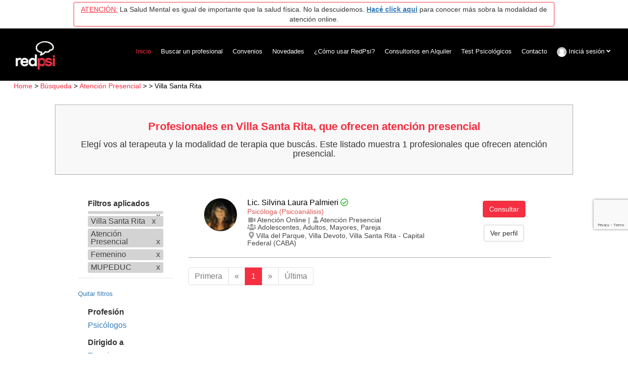

--- FILE ---
content_type: text/html; charset=utf-8
request_url: https://www.redpsi.com.ar/profesionales/busqueda/zona=caba_subzona=villa-santa-rita_tipoAtencionPresencial=atencion-presencial_genero=femenino_convenio=mupeduc
body_size: 14213
content:
<!--
    author: W3layouts
    author URL: http://w3layouts.com
    License: Creative Commons Attribution 3.0 Unported
    License URL: http://creativecommons.org/licenses/by/3.0/
-->
<!DOCTYPE html>
<html>
<head>

    <!-- Google Tag Manager -->
    <script>(function(w,d,s,l,i){w[l]=w[l]||[];w[l].push({'gtm.start':new Date().getTime(),event:'gtm.js'});var f=d.getElementsByTagName(s)[0],j=d.createElement(s),dl=l!='dataLayer'?'&l='+l:'';j.async=true;j.src='https://www.googletagmanager.com/gtm.js?id='+i+dl;f.parentNode.insertBefore(j,f);})(window,document,'script','dataLayer','GTM-MRXDJXK');</script>
    <!-- End Google Tag Manager -->

    <!-- Global site tag (gtag.js) - Google Ads: 873060579 -->
    <script async src="https://www.googletagmanager.com/gtag/js?id=AW-873060579"></script>
    <script>window.dataLayer=window.dataLayer||[];function gtag(){dataLayer.push(arguments);}
gtag('js',new Date());gtag('config','AW-873060579');</script>

    <title>Terapia Presencial – RedPsi: Terapeutas a Tu Alcance – RedPsi.com.ar</title>
    <!-- for-mobile-apps -->
    
    <meta http-equiv="Expires" content="0">
    <meta http-equiv="Last-Modified" content="0">
    <meta http-equiv="Cache-Control" content="no-cache, no-store, mustrevalidate">
    <meta http-equiv="Pragma" content="no-cache">
    <meta name="theme-color" content="#F52F41">
    <meta name="viewport" content="width=device-width, initial-scale=1">
    <meta http-equiv="Content-Type" content="text/html; charset=utf-8"/>
    <meta name="keywords" content="redpsi psicologos en capital federal psicologos en buenos aires psicologo infantil terapia infantil necesito ayuda terapia cognitiva psicoterapia terapia de pareja terapia familiar consultorio psicologico"/>
            <meta name="description" content="Elegí vos al terapeuta y la modalidad de terapia que buscás.">
            
    <link rel="shortcut icon" href="https://www.redpsi.com.ar/favicon.ico">
    <link rel="icon" href="https://www.redpsi.com.ar/favicon.ico" type="image/x-icon">
    <script type="application/x-javascript"></script>
    <!-- //for-mobile-apps -->
    <link href="https://www.redpsi.com.ar/assets/css/bootstrap.css?n=124" rel="stylesheet" media="all"/>
    
    <link rel="stylesheet" href="https://www.redpsi.com.ar/assets/css/zoomslider.css?n=1106"/>
        <link rel="stylesheet" href="https://www.redpsi.com.ar/assets/css/flexslider.css?n=1907" media="none" onload="if(media!='screen')media='screen'"> 

    <!--<link rel="stylesheet" href="https://www.redpsi.com.ar/assets/css/style.css?n=201805299" />-->
    <link rel="stylesheet" href="https://www.redpsi.com.ar/assets/css/style.css?n=1">
    
    <link rel="stylesheet" href="https://www.redpsi.com.ar/assets/css/jquery.fancybox.min.css?n=0505">
     <link rel="stylesheet" href="https://www.redpsi.com.ar/assets/css/croppie.css" media="none" onload="if(media!='all')media='all'">
    <!--<link rel="stylesheet" href="https://use.fontawesome.com/releases/v5.3.1/css/all.css" integrity="sha384-mzrmE5qonljUremFsqc01SB46JvROS7bZs3IO2EmfFsd15uHvIt+Y8vEf7N7fWAU" crossorigin="anonymous">-->
    <link href="https://www.redpsi.com.ar/assets/css/all.css" rel="stylesheet"> <!--load all styles -->
    <link rel="stylesheet" href="https://www.redpsi.com.ar/assets/js/slick/slick.css">
    <link rel="stylesheet" href="https://www.redpsi.com.ar/assets/js/slick/slick-theme.css?n=1908">
    <link rel="stylesheet" href="https://www.redpsi.com.ar/assets/css/jquery.collapsibleCheckboxTree.css" media="none" onload="if(media!='all')media='all'"/>
    <link rel="stylesheet" href="https://www.redpsi.com.ar/assets/css/jquery.fileupload.css" media="none" onload="if(media!='all')media='all'">
    <script src="https://www.redpsi.com.ar/assets/js/modernizr-2.6.2.min.js"></script>
    <script src="https://www.redpsi.com.ar/assets/js/html2canvas.js"></script>
    <script src="https://www.redpsi.com.ar/assets/js/canvas-toBlob.js"></script>
    <script src="https://www.redpsi.com.ar/assets/js/base64binary.js"></script>
    <script src="https://www.redpsi.com.ar/assets/js/jquery-2.1.4.min.js"></script>
        <!--/web-fonts-->
    <link href="https://fonts.googleapis.com/css?family=Dosis:200,300,400,500,600|Open+Sans:300,300i,400,400i,600,600i,700,700i" rel="stylesheet"> 
    <!--//web-fonts-->
    <style>.imglogo{-webkit-filter:invert(1) hue-rotate(180deg) contrast(2);filter:invert(1) hue-rotate(180deg) contrast(2);margin-top:.8em}i.pasos{font-size:30px;color:#fff;border-radius:50%}.text-pasos{color:#fff;margin-right:20px;font-size:15px}div.pasos_div_cont{text-align:center;margin-top:40px;margin-bottom:40px}.pasos_div{position:relative;display:inline-block;width:80px;height:80px;border-radius:50%;-webkit-border-radius:50%;-moz-border-radius:50%;-o-border-radius:50%;-ms-border-radius:50%;text-align:center;margin-right:5px;background-color:#f52f41}.pasos_texto{padding:15px}i.links_home{font-size:50px;line-height:75px;color:#f52f41;border-radius:50%}div.links_home_div_cont{text-align:center;margin-top:40px;margin-bottom:40px}.links_home_div{position:relative;display:inline-block;width:80px;height:80px;border-radius:50%;-webkit-border-radius:50%;-moz-border-radius:50%;-o-border-radius:50%;-ms-border-radius:50%;text-align:center;margin-right:5px}.links_home_texto{padding:0 0 15px}.links_home_texto h5{font-size:20px;font-weight:bold}.links_home_texto p{margin-top:15px}.links_home_texto p a{color:#333}.links_home_texto p a:hover{color:#f52f41}.slider{}.slick-slide{margin:0px 20px}.slick-slide img{width:100%}.slick-prev:before,.slick-next:before{color:#000}#mensajes_nuevos,#convenios_nuevos,#canal_nuevos{background-color:#d9534f;border-radius:3px;padding:4px 4px;font-size:10px;min-width:18px}</style>
    <!-- Hotjar Tracking Code for www.redpsi.com.ar -->
    <script>(function(h,o,t,j,a,r){h.hj=h.hj||function(){(h.hj.q=h.hj.q||[]).push(arguments)};h._hjSettings={hjid:1156402,hjsv:6};a=o.getElementsByTagName('head')[0];r=o.createElement('script');r.async=1;r.src=t+h._hjSettings.hjid+j+h._hjSettings.hjsv;a.appendChild(r);})(window,document,'https://static.hotjar.com/c/hotjar-','.js?sv=');</script>
</head>
<body>
    <!-- Google Tag Manager (noscript) -->
    <noscript><iframe src="https://www.googletagmanager.com/ns.html?id=GTM-MRXDJXK" height="0" width="0" style="display:none;visibility:hidden"></iframe></noscript>
    <!-- End Google Tag Manager (noscript) -->
<script>(function(i,s,o,g,r,a,m){i['GoogleAnalyticsObject']=r;i[r]=i[r]||function(){(i[r].q=i[r].q||[]).push(arguments)},i[r].l=1*new Date();a=s.createElement(o),m=s.getElementsByTagName(o)[0];a.async=1;a.src=g;m.parentNode.insertBefore(a,m)})(window,document,'script','https://www.google-analytics.com/analytics.js','ga');ga('create','UA-87962667-1','auto');ga('send','pageview');</script>

    <!--/main-header-->
    <!--/banner-section-->
    <!--<div class="w3layouts-top-strip">

        <div class="top-srip-agileinfo">
            
            <div class="agileits-contact-info text-right" id="login">
                             <a href="https://www.redpsi.com.ar/profesionales/registro" class="btn btn-danger btn-small" style="margin: 5px;">Registro Para Profesionales</a>
                <a href="https://www.redpsi.com.ar/profesionales/ingresar" class="btn btn-default btn-small"><i class="fa fa-sign-in-alt" aria-hidden="true"></i> Ingresar</a>
                            
            </div>
            <div class="clearfix"></div>
        </div>
    </div>
-->

    <style>.noticia1{padding:4px 150px 4px 150px;font-size:14px;text-align:center}.noticia2{padding:4px}@media (max-width:780px){.noticia1{padding:4px;font-size:12px;text-align:justify}.noticia2{padding:4px}}</style>

<div id="" class="noticia1" style="font-weight: 300;">
    <div class="noticia2" style="border: 1px solid #f52f41;border-radius: 3px;"><span style="color:#f52f41"><u>ATENCIÓN:</u></span> La Salud Mental es igual de importante que la salud física. No la descuidemos.<strong><a href="https://www.redpsi.com.ar/anuncios"> <u>Hacé click aqui</u></a></strong> para conocer más sobra la modalidad de atención online.</div>
</div>

<div id="demo-1" class="banner-inner">
            <!--/header-w3l-->
            <div class="header-w3-agileits" id="home">
                <div class="inner-header-agile">    
                    <nav class="navbar navbar-default">
                        <div class="navbar-header">
                            <span class="badge badge-danger total_alertas" id="menu-fin" style="font-size: 9px;position: absolute;top: 15px;left: 25px;z-index: 444;"></span>
                            <button type="button" class="navbar-toggle press" id="button-open" class="navbar-toggle">
                                <span class="sr-only">Toggle navigation</span>
                                <span class="icon-bar"></span>
                                <span class="icon-bar"></span>
                                <span class="icon-bar"></span>
                            </button>

                            <h1>
                                <a href="https://www.redpsi.com.ar"><img class="imagen_logo" src="https://www.redpsi.com.ar/assets/images/logo-redpsi-2018-nuevo-2.png"></a>
                            </h1>

                        </div>
                        <!-- navbar-header -->
                        <div class="collapse navbar-collapse" id="bs-example-navbar-collapse-1">

                            <ul class="nav navbar-nav" id="responsive-style">
                               <li class="active"><a href="https://www.redpsi.com.ar">Inicio</a></li>
                                <li><a href="https://www.redpsi.com.ar/profesionales/busqueda">Buscar un profesional</a></li>
                                <li><a href="https://www.redpsi.com.ar/convenios">Convenios</a></li>
                                <li><a href="https://www.redpsi.com.ar/novedades">Novedades</a></li>
                                <li><a href="https://www.redpsi.com.ar/como-usar-redpsi">¿Cómo usar RedPsi?</a></li>
                                <li><a href="https://www.redpsi.com.ar/consultorios-en-alquiler">Consultorios en Alquiler</a></li>
                                <li><a href="https://www.redpsi.com.ar/test-psicologicos">Test Psicológicos</a></li>
                                <li><a href="https://www.redpsi.com.ar/contacto">Contacto</a></li>
                                <span class="nav navbar-nav" id="menu-ini">
                                <li>
                                    <a href="#">
                                        <span class="badge badge-danger menu-ini" id="total_alertas" style="font-size: 9px;position: absolute;bottom: 15px;left: 10px;"></span>
                                        <img src="https://www.redpsi.com.ar/assets/upload/images/default_thumb.jpg?1769210271" class="img-perfil" width="20px;" height="auto;">&nbsp;<span style="color:white;font-size:13px;font-style: normal;">Iniciá sesión&nbsp;<i class="fas fa-angle-down" style="color:white;"></i>
                                    </a>
                                    
                                                                            <ul class="sub-menu" style="position: absolute;background-color: black;text-align: center;border-radius: 5%;margin-top: 8px;background: -moz-linear-gradient(top, rgba(0,0,0,0.65) 0%, rgba(0,0,0,0.65) 91%);background: -webkit-linear-gradient(top, rgba(0,0,0,0.65) 0%,rgba(0,0,0,0.65) 91%);background: linear-gradient(to bottom, rgba(0,0,0,0.65) 0%,rgba(0,0,0,0.65) 91%);width: 200px;right: 1%; z-index: 1400;">
                                            <li><a href="https://www.redpsi.com.ar/profesionales/registro">Registro Para Profesionales</a></li>
                                            <li><a href="https://www.redpsi.com.ar/profesionales/ingresar">Ingresar</a></li>
                                        </ul>
                                                                    </li>
                                </span>
                                <span class="nav navbar-nav" id="menu-fin">
                                <hr style="border:1px dotted gray; width: 190px;margin-top: -10px;margin-bottom: 10px;">
                                                                        <li><a href="https://www.redpsi.com.ar/profesionales/registro">Registro Para Profesionales</a></li>
                                        <li><a href="https://www.redpsi.com.ar/profesionales/ingresar">Ingresar</a></li>
                                                                </span>
                                <form action="https://www.redpsi.com.ar/profesionales/busqueda" method="post" class="buscador">
                                    <input type="hidden" name="id_input" value="0">
                                    <input type="hidden" name="id_button" value="0">
                                </form>
                            </ul>
                        </div>
                        <div class="clearfix"> </div>   
                    </nav>
                </div> 
                <!--//header-w3l-->
            </div>
        </div>

        <script type="text/javascript">$('.buscador').submit(function(){var url_search='https://www.redpsi.com.ar/profesionales/busqueda/';var filters=[];if($('#tipo_profesional').val()!=''){filters.push('tipoProfesional='+$('#tipo_profesional').val());}
if($('#zona').val()!=''){filters.push('zona='+$('#zona').val());}
if(filters.length>0){url_search+=filters.join('_');}
window.location.href=url_search;return false;});$('.nav li > .sub-menu').parent().click(function(e){var submenu=$(this).children('.sub-menu');if($(submenu).is(':hidden')){$("input:hidden[name=id_input]").val("1");$(submenu).slideDown(200);e.stopPropagation();}else{$(submenu).slideUp(200);$("input:hidden[name=id_input]").val("0");}});$('.press').click(function(e){if($('#bs-example-navbar-collapse-1').is(':hidden')){$("input:hidden[name=id_button]").val("1");$('#bs-example-navbar-collapse-1').slideDown(200);e.stopPropagation();}else{$('#bs-example-navbar-collapse-1').slideUp(200);$("input:hidden[name=id_button]").val("0");}});$('body').click(function(){var submenu=$('.nav li > .sub-menu').parent().children('.sub-menu');var algo=$("input:hidden[name=id_input]").val();var button=$("input:hidden[name=id_button]").val();$('.nav li > .sub-menu').parent().click(function(e){e.stopPropagation();});if(algo=="1"){$(submenu).slideUp(200);$("input:hidden[name=id_input]").val("0");}
$('.press').click(function(e){e.stopPropagation();});if(button=="1"){$('#bs-example-navbar-collapse-1').slideUp(200);$("input:hidden[name=id_button]").val("0");}});var cerraranuncio=anuncio=>{document.getElementById(anuncio).style.display="none";setTimeout(()=>{document.getElementById(anuncio).style.display="block";},14400000)}</script>    <!--/banner-section-->
    
    <!-- Start Recaptcha -->

<!-- End Recaptcha -->
<div id="pixel">
    
</div>

<style type="text/css">#map1{height:110px;width:100%!important}#map2{height:110px;width:100%!important}#map3{height:110px;width:100%!important}#map4{height:110px;width:100%!important}#map5{height:110px;width:100%!important}#map6{height:110px;width:100%!important}#map7{height:110px;width:100%!important}#map8{height:110px;width:100%!important}#map9{height:110px;width:100%!important}#map10{height:110px;width:100%!important}#map11{height:110px;width:100%!important}#map12{height:110px;width:100%!important}#map13{height:110px;width:100%!important}#map14{height:110px;width:100%!important}#map15{height:110px;width:100%!important}#map16{height:110px;width:100%!important}#map17{height:110px;width:100%!important}#map18{height:110px;width:100%!important}#map19{height:110px;width:100%!important}#map20{height:110px;width:100%!important}#toTop{display:none!important}.overlay-waiting{background-color:rgba(1,1,1,.7);bottom:0;left:0;position:fixed;right:0;top:0;z-index:999999}dd{font-size:16px;line-height:16px;margin:8px 0}.estilo-ordenar{border-radius:20px 20px;width:180px;background-color:#fff;border-color:#d9534f;margin:0 auto}@media (max-width:780px){.estilo-ordenar{margin:0 auto 1em auto}}.fixed{position:fixed;top:92%;left:25%;background-color:#eee;box-shadow:1px 1px 18px 0px grey;-webkit-box-shadow:1px 1px 18px 0px grey;-moz-box-shadow:1px 1px 18px 0px grey}.burbujas{margin-top:10px}.burbujas span{background:#d3d3d3;border-radius:3px;-moz-border-radius:3px;-webkit-border-radius:3px;-o-border-radius:3px;margin:4px 0 0;padding:3px 6px;position:relative;text-shadow:0 1px 1px #fff;width:auto;margin-right:10px}.admin-text-left{width:10%}.admin-text-right{width:87%}.admin-text-left img{width:100%}#listado{display:block}#ver-resultados{display:none}#ocultar-resultados{display:none;z-index:9999}.ver-resultados{width:100%;margin:5px;display:none}@media (max-width:990px){.ver-resultados{display:block}#ver-resultados{display:block}#ocultar-resultados{display:block}#filtros-col{display:none}.filtros-categorias dd{display:none}.filtros-categorias dt{cursor:pointer}.filtros-categorias dt::after{content:' +'}}@media (max-width:700px){.admin-text-left{width:20%}.admin-text-right{width:77%}.div-contacto{margin-right:10px;margin-left:10px;width:90%}}.font-style{font-style:normal;color:#d9534f}#principal-orden{justify-content:center;width:90%;max-width:1170px;margin:50px auto}.contenedorfoto{justify-content:center;float:left;margin:5px 0 5px 0;width:95%;height:auto;background-color:#eee;border:#aaa solid 1px;border-radius:2%;-webkit-column-break-inside:avoid;-moz-column-break-inside:avoid;-moz-page-break-inside:avoid;page-break-inside:avoid;break-inside:avoid-column}.columnas-nuevas{column-count:2;column-gap:10px;column-fill:auto;-moz-column-count:2;-webkit-column-count:2}.iconos-padre{display:flex;justify-content:center;margin-left:-9px}.hijo{padding:4px;margin:2px}.fotos-img{width:5px;height:auto}#pagination{clear:both}</style>
<div id="modal"></div>
<!-- breadcrumb -->
		<div class="w3_breadcrumb">
			<div class="breadcrumb-inner">	
				<ul id="breadcrumb">

                
                                            <li><a href="https://www.redpsi.com.ar">Home</a> <i>></i></li>
                        <li><a href="https://www.redpsi.com.ar/profesionales/busqueda">Búsqueda</a> <i>></i></li>
                        <li><a href="https://www.redpsi.com.ar/profesionales/busqueda/tipoAtencionPresencial=">Atención Presencial</a> <i>></i></li>
                        <li><a href="https://www.redpsi.com.ar/profesionales/busqueda/tipoAtencionPresencial=/zona="></a> <i>></i></li>
                        <li>Villa Santa Rita</li>
                    
                                       
               
			</div>
		</div>

		<!-- //breadcrumb -->
		<!--/content-inner-section-->
        <!-- about-bottom -->
        
                            <div class="texto_explicativo row" style="">
				 <h3 class="why_responsivo" style="">Profesionales en Villa Santa Rita,  que ofrecen atención presencial </h3>
                 <div class="more" style="margin-top: 1em;font-size: 15px;line-height: 16px;text-align: center;">
                 <h4 class="p_responsive">Elegí vos al terapeuta y la modalidad de terapia que buscás. Este listado muestra 1 profesionales que ofrecen atención presencial.</h4>
                 </div>
                 </div>
                		<div class="about-bottom" id="contenido" style="">
			<div class="col-md-3 w3l_about_bottom_right one" id="filtros-col">
				
				<div class="col-sm-12" style="margin: 0 1em 1em 1em;width: auto;">
				<button class="btn btn-danger ver-resultados">Volver al listado</button>
					<dl class="filtros filtros-busqueda">
                    
                      <dt>Filtros aplicados</dt>

                      

                      <dd> <a href="https://www.redpsi.com.ar/profesionales/busqueda/tipoAtencionPresencial=atencion-presencial_genero=femenino_convenio=mupeduc" class="delete-filter" title="eliminar filtro">x</a></dd><dd>Villa Santa Rita <a href="https://www.redpsi.com.ar/profesionales/busqueda/zona=caba_tipoAtencionPresencial=atencion-presencial_genero=femenino_convenio=mupeduc" class="delete-filter" title="eliminar filtro">x</a></dd><dd>Atención Presencial <a href="https://www.redpsi.com.ar/profesionales/busqueda/zona=caba_subzona=villa-santa-rita_genero=femenino_convenio=mupeduc" class="delete-filter" title="eliminar filtro">x</a></dd><dd>Femenino <a href="https://www.redpsi.com.ar/profesionales/busqueda/zona=caba_subzona=villa-santa-rita_tipoAtencionPresencial=atencion-presencial_convenio=mupeduc" class="delete-filter" title="eliminar filtro">x</a></dd><dd>MUPEDUC <a href="https://www.redpsi.com.ar/profesionales/busqueda/zona=caba_subzona=villa-santa-rita_tipoAtencionPresencial=atencion-presencial_genero=femenino" class="delete-filter" title="eliminar filtro">x</a></dd>
                    </dl>
                                            <a href="https://www.redpsi.com.ar/profesionales/busqueda" style="font-size: 13px;">Quitar filtros</a>
                      
					<dl class="filtros filtros-categorias">
                    

                                      
                    
                                            <dt data-atributo="tipo_profesional">Profesión</dt>
                                                    <dd data-atributo='tipo_profesional'> <a href="https://www.redpsi.com.ar/profesionales/busqueda/zona=caba_subzona=villa-santa-rita_tipoAtencionPresencial=atencion-presencial_genero=femenino_convenio=mupeduc_tipoProfesional=psicologo">Psicólogos</a></dd>
                                                                
                    
                    
        
						
                       
                        
                        						<dt data-atributo="dirigido">Dirigido a</dt>
						                            							<dd data-atributo="dirigido"><a href="https://www.redpsi.com.ar/profesionales/busqueda/zona=caba_subzona=villa-santa-rita_tipoAtencionPresencial=atencion-presencial_genero=femenino_convenio=mupeduc_dirigido=adolescentes">Terapia para Adolescentes</a></dd>
                            						                            							<dd data-atributo="dirigido"><a href="https://www.redpsi.com.ar/profesionales/busqueda/zona=caba_subzona=villa-santa-rita_tipoAtencionPresencial=atencion-presencial_genero=femenino_convenio=mupeduc_dirigido=adultos">Terapia para Adultos</a></dd>
                            						                            							<dd data-atributo="dirigido"><a href="https://www.redpsi.com.ar/profesionales/busqueda/zona=caba_subzona=villa-santa-rita_tipoAtencionPresencial=atencion-presencial_genero=femenino_convenio=mupeduc_dirigido=mayores">Terapia para Mayores</a></dd>
                            						                            							<dd data-atributo="dirigido"><a href="https://www.redpsi.com.ar/profesionales/busqueda/zona=caba_subzona=villa-santa-rita_tipoAtencionPresencial=atencion-presencial_genero=femenino_convenio=mupeduc_dirigido=pareja">Terapia para Pareja</a></dd>
                            						                        
                        						<dt data-atributo="modalidad">Modalidad</dt>
													<dd data-atributo="modalidad"><a href="https://www.redpsi.com.ar/profesionales/busqueda/zona=caba_subzona=villa-santa-rita_tipoAtencionPresencial=atencion-presencial_genero=femenino_convenio=mupeduc_modalidad=individual">Individual</a></dd>
						                        
                        						<dt data-atributo="tipo_terapia">Orientación</dt>
													<dd data-atributo="tipo_terapia"><a href="https://www.redpsi.com.ar/profesionales/busqueda/zona=caba_subzona=villa-santa-rita_tipoAtencionPresencial=atencion-presencial_genero=femenino_convenio=mupeduc_tipoProfesional=psicologo_tipoTerapia=psicoanalisis">Psicoanálisis</a></dd>
						                        
                                                <dt data-atributo="obra_social">Cobertura Médica</dt>
                        

                        <dd data-atributo="obra_social" id="reintegro">
                            <a href="https://www.redpsi.com.ar/profesionales/busqueda/zona=caba_subzona=villa-santa-rita_tipoAtencionPresencial=atencion-presencial_genero=femenino_convenio=mupeduc_acepta-reintegro=si">Con Reintegro</a>
                                <a href="#" data-toggle="tooltip" data-placement="top" title="¿Qué es reintegro? Si estás asociado a un plan de tu Obra Social o Prepaga Médica que posee el beneficio de reintegros, podés recibir atención con profesionales ajenos a tu cartilla médica y gestionar luego el reintegro por el gasto efectuado, según límites y topes correspondientes al plan. Para ello deberás solicitarle factura al profesional tratante con los datos requeridos que tu Prepaga u Obra Social soliciten."><i style="color:#666;" class="far fa-question-circle"></i>
                                </a>
                        </dd>


                                                
                        
                        						<dt data-atributo="tratamiento">Tratamientos Específicos</dt>
													<dd data-atributo="tratamiento" style="font-size: 14px;"><a href="https://www.redpsi.com.ar/profesionales/busqueda/zona=caba_subzona=villa-santa-rita_tipoAtencionPresencial=atencion-presencial_genero=femenino_convenio=mupeduc_tratamiento=discapacidad">Discapacidad</a></dd>
													<dd data-atributo="tratamiento" style="font-size: 14px;"><a href="https://www.redpsi.com.ar/profesionales/busqueda/zona=caba_subzona=villa-santa-rita_tipoAtencionPresencial=atencion-presencial_genero=femenino_convenio=mupeduc_tratamiento=enfermedades-cronicas-y-o-terminales">Enfermedades crónicas y/o graves</a></dd>
													<dd data-atributo="tratamiento" style="font-size: 14px;"><a href="https://www.redpsi.com.ar/profesionales/busqueda/zona=caba_subzona=villa-santa-rita_tipoAtencionPresencial=atencion-presencial_genero=femenino_convenio=mupeduc_tratamiento=fobias-ataques-de-panico-angustia">Fobias - Ataques de Pánico/Angustia</a></dd>
													<dd data-atributo="tratamiento" style="font-size: 14px;"><a href="https://www.redpsi.com.ar/profesionales/busqueda/zona=caba_subzona=villa-santa-rita_tipoAtencionPresencial=atencion-presencial_genero=femenino_convenio=mupeduc_tratamiento=infertibilidad-y-adopcion">Infertilidad y Adopción</a></dd>
													<dd data-atributo="tratamiento" style="font-size: 14px;"><a href="https://www.redpsi.com.ar/profesionales/busqueda/zona=caba_subzona=villa-santa-rita_tipoAtencionPresencial=atencion-presencial_genero=femenino_convenio=mupeduc_tratamiento=orientacion-a-padres">Orientación a Padres</a></dd>
													<dd data-atributo="tratamiento" style="font-size: 14px;"><a href="https://www.redpsi.com.ar/profesionales/busqueda/zona=caba_subzona=villa-santa-rita_tipoAtencionPresencial=atencion-presencial_genero=femenino_convenio=mupeduc_tratamiento=trastornos-alimentarios">Trastornos Alimentarios</a></dd>
						                        

                        
                                                                                <dt data-atributo="idioma">Idioma</dt>
                                                                    <dd data-atributo="idioma"><a href="https://www.redpsi.com.ar/profesionales/busqueda/zona=caba_subzona=villa-santa-rita_tipoAtencionPresencial=atencion-presencial_genero=femenino_convenio=mupeduc_idioma=Espanol">Español</a></dd>
                                                                                           
                                                
					</dl>
					<button class="btn btn-danger ver-resultados">Volver al listado</button>
				</div>
			</div>

			<div class="col-md-9 w3l_about_bottom_left">
			<!--<p style="margin-top: 10px;" style="display: none"><button class="btn btn-danger" id="volver-listado">&laquo; volver</button>-->
				 
				 <div id="listado">
                 
                    <div class="row" style="">
                    
					<div onclick="clickList();">
                        <button class="btn estilo-ordenar" id="ocultar-resultados">
                        <input id="cambiar-hidden" type="hidden" name="cambiar-vista" value="0">
                            <i class="icon-controles-white font-style" id="filtros-lista">Filtrar</i>
                        </button>
                        </div>
				</div>
                <span id="lista-orden" style="display: block;">
                                    <div class="admin-text profesional">
                      <div class="admin-text-left imglog-profesional">
                        <a href="https://www.redpsi.com.ar/profesionales/perfil/silvina-laura-palmieri" target="_blank">
                        <!--<img src="https://www.redpsi.com.ar/assets/upload/images/silvina-laura-palmieri_1533930349_thumb.jpg" alt="">-->
                        <img src="https://redpsi.com.ar/assets/upload/images/silvina-laura-palmieri_1533930349_thumb.jpg" alt=""></a>
                      </div>
                      <div class="admin-text-right">
                      <div class="row">
                        <div class="col-md-8 search-profesional" style="padding-right: 0">
                            <a href="https://www.redpsi.com.ar/profesionales/perfil/silvina-laura-palmieri" target="_blank">

                                <style type="text/css">.color-icon{color:#33b535}</style>
                                <!--
                                    <i class="fas fa-check color-icon"></i>
                                    <i class="fas fa-check-circle color-icon"></i>
                                    <i class="far fa-check-circle color-icon"></i>
                                -->
                                
                                <h5>
                                    Lic. Silvina Laura Palmieri&nbsp;<i class="far fa-check-circle color-icon"></i>&nbsp;                                </h5>
                            </a>
                        <p style="color:#d9534f;margin-top:-5px;margin-bottom:2px;">
                                Psicóloga (Psicoanálisis)                        </p>

                        
                                                    <p style="margin-bottom: 0px;"><i class="fas fa-video" style="color:#a1a1a1;margin-left: 2px;font-size: 13px;"></i> Atención Online | <i class="fa fa-user" style="color:#a1a1a1;margin-left: 2px;font-size: 13px;"></i> Atención Presencial</p>
                                            <p style="margin-bottom:2px;">
                        <i class="fa fa-users" style="color:#a1a1a1;"></i> Adolescentes, Adultos, Mayores, Pareja
                    </p>

                                                                            <p style="margin-bottom:5px;"> 
                            <i class="fa fa-map-marker-alt" style="color:#a1a1a1; margin-left:3px; margin-right:4px;"></i>Villa del Parque, Villa Devoto, Villa Santa Rita - Capital Federal (CABA)</p>
                      
                        </div>

                        <!-- botones -->
                        <div class="col-md-4 button-profesional1">
                            <a class="btn btn-danger consultar" href="#div-contacto" data-fancybox="contacto2317" data-id="2317" data-nombre="Lic. Silvina Laura Palmieri" data-email="silvi.pal12@gmail.com" data-telefono="1163707909">Consultar</a>
                            <br>
                            <a href="https://www.redpsi.com.ar/profesionales/perfil/silvina-laura-palmieri" id="perfil2317" class="btn btn-default" target="_blank">Ver perfil</a>
                        </div>

                        <!-- Iconos -->
                        <div class="col-md-4 button-profesional2" style="padding-top: 0px; padding-left: 0;">
                            <a href="#div-contacto" class="consultar2" data-fancybox="contacto2317icono" data-id="2317" data-nombre="Lic. Silvina Laura Palmieri" data-email="silvi.pal12@gmail.com" data-telefono="1163707909"><i class="icon-email icono-email"></i>
                            </a>
                            <p style="font-size: 9px;margin-left: 2px;margin-bottom: -18px;">Consultar</p>
                            <br>
                            <a href="https://www.redpsi.com.ar/profesionales/perfil/silvina-laura-palmieri" id="perfil2317"><i class="icon-contacto icono-contacto"></i></a>
                            <br>
                            <p style="font-size: 9px;margin-left: 2px;width: 50px;margin-bottom: -2px;">Ver perfil</p>
                        </div>
                        
                      </div>
                      
                      

                      </div>
                      <div class="clearfix"> </div>
                  </div>
                  
                                </span>
                <!--<span id="galeria-orden" style="display: none; z-index:2000;">
                    
                        <div id="principal-orden">
                                                            <div style="width: 50%; float: left;">
                                    <!---->
                                                                            <!---->
                                        <!--<div class="contenedorfoto" style="text-align: justify-all;">
                                            <div class="grid_3 grid_4" style="padding: 0;margin: 0;">
                                                
                                                <a href="https://www.redpsi.com.ar/profesionales/perfil/silvina-laura-palmieri" target="_blank">

                                                    
                                                    <div id="map">
                                                        <img src="https://maps.googleapis.com/maps/api/staticmap?center=-34.6090203,-58.51905579999999&zoom=10&size=151x130&markers=icon:http://redpsi.com.ar/assets/images/marker_map.png%7C-34.6090203,-58.51905579999999&key=AIzaSyC9-kPuO7DAnnvbO9ztu9fCFlIc9-E4Bdw">
                                                    </div>
                                                    <img src="https://www.redpsi.com.ar/assets/upload/images/silvina-laura-palmieri_1533930349_thumb.jpg" alt="" style="border-radius: 50%;width: 50px;height: auto;position: absolute;margin: -8.5% 0 0 25%;">
                                                </a>
                                            </div>
                                            <span class="col-md-8 search-profesional-galeria" style="    text-align: left;margin-top: 16%;">
                                                <a href="https://www.redpsi.com.ar/profesionales/perfil/silvina-laura-palmieri" target="_blank">-->
                                                    <!--
                                    <i class="fas fa-check color-icon"></i>
                                    <i class="fas fa-check-circle color-icon"></i>
                                    <i class="far fa-check-circle color-icon"></i>
                                -->
                                <!--

                                                    <h5>
                                                        <strong style="color: black; font-size: 12px;">Lic. Silvina Laura Palmieri&nbsp;<i class="far fa-check-circle color-icon"></i></strong>
                                                    </h5>
                                                </a>
                                                <p style="color:#F52F41;margin-bottom:2px;font-size: 12px;">
                                                    <strong>
                                                        Psicóloga (Psicoanálisis)                                                    </strong>
                                                </p>
                                                <p style="margin-bottom:2px;font-size: 12px;">
                                                    <i class="fa fa-users" style="color:#a1a1a1;"></i> Adolescentes, Adultos, Mayores, Pareja                                                </p>
                                            </span>
                                            <span class="col-md-8 search-profesional-galeria" style="margin: 3% 0 3% 5%;">
                                                <div class="iconos-padre">
                                                    <div class="col-md-4 button-profesional1 hijo" style="display: block;">
                                                        <a class="btn btn-danger consultar" href="#div-contacto" data-fancybox="contacto2317" data-id="2317" data-nombre="Lic. Silvina Laura Palmieri" data-email="silvi.pal12@gmail.com" data-telefono="1163707909" style="margin-left: 0px;padding-left: 0px;font-size: 10px;width: 50px;padding-right: 0px;">Consultar</a>
                                                    </div>
                                                    <div class="col-md-4 button-profesional1 hijo" style="display: block;">
                                                        <a href="https://www.redpsi.com.ar/profesionales/perfil/silvina-laura-palmieri" id="perfil2317" class="btn btn-default" target="_blank" style="margin-left: 0px;padding-left: 0px;font-size: 10px;width: 50px;padding-right: 0px;">Ver perfil</a>
                                                    </div>
                                                </div>
                                            </span>
                                        </div>
                                                                    </div>
                            -->

                            <!--<div class="hijo columnas-nuevas" style="margin-top: -40px;">
                                                                                                                <style>
                            .map {
                                height: 110px ;
                                width: 166% !important;
                            }
                            </style>
                            <div class="contenedorfoto" style="text-align: justify-all;">
                                <div class="grid_3 grid_4" style="padding: 0;margin: 0;">
                                    <div id="map1"></div>
                                <a href="https://www.redpsi.com.ar/profesionales/perfil/silvina-laura-palmieri" target="_blank">
                                    
                                    <img src="https://www.redpsi.com.ar/assets/upload/images/silvina-laura-palmieri_1533930349_thumb.jpg" alt="" style="border-radius: 50%;width: 50px;height: auto;position: absolute;margin: -23px 0 0 105px;">
                                </a>
                            </div>
                                <span class="col-md-8 search-profesional-galeria" style="    text-align: left;margin-top: 16%;">
                                    <a href="https://www.redpsi.com.ar/profesionales/perfil/silvina-laura-palmieri" target="_blank">
                                        <h5>
                                            <strong style="color: black; font-size: 12px;">Lic. Silvina Laura Palmieri</strong>
                                        </h5>
                                    </a>
                                    <p style="color:#F52F41;margin-bottom:2px;font-size: 12px;">
                                        <strong>
                                            Psicóloga (Psicoanálisis)                                        </strong>
                                    </p>
                                    <p style="margin-bottom:2px;font-size: 12px;">
                                        <i class="fa fa-users" style="color:#a1a1a1;"></i> Adolescentes, Adultos, Mayores, Pareja                                    </p>
                                    </span>
                                    <span class="col-md-8 search-profesional-galeria" style="margin: 3% 0 3% 5%;">
                                    <div class="iconos-padre">
                                        <div class="col-md-4 button-profesional1 hijo" style="display: block;">
                                            <a class="btn btn-danger consultar" href="#div-contacto" data-fancybox="contacto2317" data-id="2317" data-nombre="Lic. Silvina Laura Palmieri" data-email="silvi.pal12@gmail.com" data-telefono="1163707909" style="margin-left: 0px;padding-left: 0px;font-size: 10px;width: 50px;padding-right: 0px;">Consultar</a>
                                        </div>
                                        <div class="col-md-4 button-profesional1 hijo" style="display: block;">
                                            <a href="https://www.redpsi.com.ar/profesionales/perfil/silvina-laura-palmieri" id="perfil2317" class="btn btn-default" target="_blank" style="margin-left: 0px;padding-left: 0px;font-size: 10px;width: 50px;padding-right: 0px;">Ver perfil</a>
                                        </div>
                                    </div>
                                    </span>
                                </div>
                    
                                                    
                                </div>-->
                                <!--</div>
                            
                        </div>
                </span>-->
                                    <div id="pagination">
                        <ul class="pagination">
                                                                                        <li class="disabled"><a href="#" onclick="return false;"><span aria-hidden="true">Primera</span></a></li>
                                <li class="disabled"><a href="#" onclick="return false;"><span aria-hidden="true">«</span></a></li>
                             

                            <li class="active"><a href="https://www.redpsi.com.ar/profesionales/busqueda/zona=caba_subzona=villa-santa-rita_tipoAtencionPresencial=atencion-presencial_genero=femenino_convenio=mupeduc_page=1">1</a></li>
                                                            <li class="disabled"><a href="#" onclick="return false;"><span aria-hidden="true">»</span></a></li>
                                <li class="disabled"><a href="#" onclick="return false;"><span aria-hidden="true">Última</span></a></li>
                                                    </ul>
                    </div>
                				 </div>
			</div>
			<div class="clearfix"> </div>
		</div>
		<!-- //about-bottom -->

<div id="div-contacto" class="all-comments-info div-contacto" style="display: none;">

    <h5>Contactar a <span id="contacto-nombre"></span></h5>
    <div class="agile-info-wthree-box">
    <div id="preloader" class="alert alert-info" style="display: none">Enviando, aguarde un instante...</div>
    <div id="resultado" style="display: none"></div>
        <form id="contact" class="ajax-form" method="POST" action="https://www.redpsi.com.ar/profesionales/contact">
            <!--<input type="hidden" id="recaptchaResponseContacto" name="recaptcha_response_contacto">-->
            <input type="hidden" name="no-redirect" value="1">
            <input type="hidden" id="contacto-id" name="profesional" value="">
               <div class="col-md-12 form-info">
                <input type="text" id="nombre2" name="nombre" maxlength="100" placeholder="Nombre" required="">                
                <input type="email" id="email2" name="email" maxlength="100" placeholder="Email" required="">
                <input type="text" id="telefono" onKeyPress="return acceptNum(event)" name="telefono" maxlength="20" placeholder="Teléfono (Por ejemplo: 1149999999)" required="">
                <br><p style="font-size: 14px;margin-bottom: 1em;">Por favor, ingresá tu número con código de área sin el 0 y sin el 15. Por ejemplo: 1149999999</p>
              </div>
               <div class="col-md-12 form-info">
                
                <textarea id="mensaje" name="mensaje" maxlength="700" placeholder="Mensaje" required=""></textarea>
                <span id="conteo" style="color: red;font-style: italic;font-size: 13px;margin-bottom: 5px;"></span>
                </div>


                <div class="col-md-12 form-info">
                <!--<small>Este sitio está protegido por reCAPTCHA y se aplican la <a href="https://policies.google.com/privacy">política de privacidad</a> y <a href="https://policies.google.com/terms">términos del servicio</a> de Google.</small><br><br>-->
                <input type="hidden" name="recaptcha_response_contacto" id="googlerecaptcha" required>
                <button id="contacto" type="submit" class="btn btn-danger btn-lg">Enviar mensaje</button>
             </div>
             <div class="clearfix"> </div>      
        </form>
        
    </div>
</div>
<div id="div-mensaje" class="all-comments-info div-contacto" style="display: none; ">
    <h5>Gracias por contactar a <span id="nombre-profesional"></span></h5>
    <p>Le enviamos tu mensaje por email para que se contacte con vos.</p>
        <span id="mensaje-text">
        
        </span>

        <br>
        <p style="font-style: italic;font-size: 12px;color:gray;" class="texto-final">Acabas de contactar a un profesional de RedPsi. Las características del tratamiento (periodicidad, arancel, etc.) serán acordadas con el profesional. Recordá que <span style="color: black;font-weight: bold;">pautar una cita es un compromiso</span>. En caso de luego <span style="color: black;font-weight: bold;">no poder asistir por favor notificale al profesional con 24 hs. de anticipación</span> para que pueda organizar su agenda y darle el turno a alguien que lo pueda estar necesitando.</p>
        

    <iframe id="iframe_contacto" src="" style="width: 0;height: 0;border:none;"></iframe>
</div>
<small>Este sitio está protegido por reCAPTCHA y se aplican la <a href="https://policies.google.com/privacy">política de privacidad</a> y <a href="https://policies.google.com/terms">términos del servicio</a> de Google.</small><br><br>
<a href="#div-mensaje" id="link_mensaje" style="display: none;"></a>
<!-- Event snippet for Contacto a Profesional conversion page
In your html page, add the snippet and call gtag_report_conversion when someone clicks on the chosen link or button. 
-->
<script>function gtag_report_conversion(url){var callback=function(){if(typeof(url)!='undefined'){window.location=url;}};gtag('event','conversion',{'send_to':'AW-873060579/dyOnCOeLwXEQ47GnoAM','event_callback':callback});return false;}
document.getElementById("contact").onsubmit=function(){gtag_report_conversion();};</script>
<script src="https://www.google.com/recaptcha/api.js?render=6LcP1J4UAAAAAP1TOIlg04vVI4nPcM0vF3B5RVl6"></script>
<script>function clickList(){$('#listado').slideUp();$('#filtros-col').slideDown();$("html, body").animate({scrollTop:$('#contenido').offset().top},"slow");}
$(function(){$('.ver-resultados').click(function(){$('#filtros-col').slideUp();$('#listado').slideDown();$('#map').css('height','0');$("html, body").animate({scrollTop:$('#contenido').offset().top},"slow");});$('#ver-mapa').click(function(){$('#listado').slideUp();$('#map').css('height','110px');$('#map').css('width','166px');$('#volver-listado').show();map.fitBounds(bounds);});$('#volver-listado').click(function(){$('#listado').slideDown();$('#map').css('height','0');$('#volver-listado').hide();});$('#cartilla').click(function(){$('#reintegro').hide();$('#cartilla').hide();$('.obra_social').slideDown();return false;});$('#realiza_test').click(function(){$('#realiza_test').hide();$('.realiza_test').hide();$('.test').slideDown();return false;});$('.filtros-categorias>dt').click(function(){var atributo=$(this).data('atributo');$(".filtros-categorias>dd[data-atributo='"+atributo+"']").slideDown();return false;});$(window).scroll(function(){if($(this).scrollTop()>230){$('#ocultar-resultados').addClass('fixed');}else{$('#ocultar-resultados').removeClass('fixed');}});$('.consultar').click(function(){$('#contacto-nombre').text($(this).data('nombre'));$('#nombre-profesional').text($(this).data('nombre'));$('#contacto-id').val($(this).data('id'));email=$(this).data('email');telefono=$(this).data('telefono');$('#mensaje-text').empty();$('#mensaje-text').append("<p><a id='boton-email' class='btn btn-danger' href='mailto: "+email+" '><i class='fa fa-envelope'></i>&nbsp;"+email+"</a><a class='div-telefono'><i class='fa fa-phone'></i>&nbsp;"+telefono+"</a>");$(this).blur();});$('.consultar2').click(function(){$('#contacto-nombre').text($(this).data('nombre'));$('#nombre-profesional').text($(this).data('nombre'));$('#contacto-id').val($(this).data('id'));email=$(this).data('email');telefono=$(this).data('telefono');$('#mensaje-text').empty();$('#mensaje-text').append("<p><a id='boton-email' class='btn btn-danger' href='mailto: "+email+" '><i class='fa fa-envelope'></i>&nbsp;"+email+"</a><a style='margin: 5px;' class='btn btn-danger boton-telefono' href='tel:+54"+telefono+"'><i class='fa fa-phone'></i>&nbsp;"+telefono+"</a><a class='btn boton-telefono' style='background-color:#25D366;color:#fff;' href='https://api.whatsapp.com/send?phone=54"+telefono+"'><i class='fab fa-whatsapp'></i>&nbsp;Whatsapp</a></p>");$(this).blur();});})
$(function(){$("form.ajax-form").submit(function(e){e.preventDefault();grecaptcha.ready(()=>{grecaptcha.execute('6LcP1J4UAAAAAP1TOIlg04vVI4nPcM0vF3B5RVl6',{action:'commentPro'}).then((token)=>{document.getElementById('googlerecaptcha').value=token;var formElement=document.getElementById("contact");const formData=new FormData(formElement);var form=$(this);if(form.attr('id')=='contact'){$('#div-contacto').css('cursor','wait').append('<div class="overlay-waiting"><div class="loading" style="height:50px;"><img src="https://www.redpsi.com.ar/assets/images/loading-lg.gif" /></div></div>');}else{$('body').css('cursor','wait').append('<div class="overlay-waiting"><div class="loading"><img src="https://www.redpsi.com.ar/assets/images/loading-lg.gif" /></div></div>');}
$('#preloader').show('fast');var boton=$(this).find('button');boton.prop('disabled',true);$.ajax({url:this.action,type:'POST',data:formData,dataType:"json",success:function(data){$('body').css('cursor','default');$('.overlay-waiting').remove();$('#div-contacto').css('cursor','default');if(data.success==1){if(data.conteo>=3){$('#conteo').append('Ha excedido el límite de contactos por hoy');}else if(data.bloqueo===1){$('#conteo').append('Ya contacto a este profesional');}else{$('#conteo').empty();form.trigger('reset')
if(typeof data.message!=='undefined'){form.hide('fast');$('#resultado').html(data.message);$('#resultado').show('fast');}
if(typeof data.trigger!=='undefined'){$.fancybox.close();$('#iframe_contacto').prop('src',data.link)
$(data.trigger).fancybox({'width':'100%'}).trigger('click');}}}else{boton.prop('disabled',false);$('#resultado').hide();if(typeof data.focus!=='undefined'){$('#'+data.focus).focus();}
alert(data.message);}
$('#preloader').hide();},cache:false,contentType:false,processData:false}).fail(function(){$('body').css('cursor','default');$('.overlay-waiting').remove();boton.prop('disabled',false);$('#preloader').hide();$('#resultado').html('Error al enviar');$('#resultado').show('fast');});return false;});});});$(document).ready(function(){$('[data-toggle="tooltip"]').tooltip();var muestrame='';if(muestrame!=''){var showChar=300;var ellipsestext="...";var moretext="Seguir leyendo >";var lesstext="Mostrar menos";var content=$('.more').html();if(content.length>showChar){var c=content.substr(0,showChar);var html='<div class="abstract">'+c+ellipsestext+'</div>'+'<div class="moreconten">'+content+'</div>'+'<p><span class="morelin">'+moretext+'</span></p>';$('.more').html(html);}
$('.morelin').click(function(){if($(this).hasClass('less')){$(this).removeClass('less');$(this).html(moretext);$('.abstract').removeClass('hidden');}else{$(this).addClass('less');$(this).html(lesstext);$('.abstract').addClass('hidden');}
$(this).parent().prev().slideToggle('fast');$(this).prev().slideToggle('fast');return false;});}});});</script>

    <!--<script>
        var uluru = {lat: -34.6235201, lng: -58.4028885};
        var bounds
        
        var map1, map2, map3, map4, map5, map6, map7, map8, map9, map10, map11, map12, map13, map14, map15, map16, map17, map18, map19, map20;
        var bounds1, bounds2, bounds3, bounds4, bounds5, bounds6, bounds7, bounds8, bounds9, bounds10, bounds11, bounds12, bounds13, bounds14, bounds15, bounds16, bounds17, bounds18, bounds19, bounds20;
        function initMap() {
                                                var countjs = "1";
            var idmap2 = 'map' + countjs;
            map1 = new google.maps.Map(document.getElementById(idmap2), {
                zoom: 10,
                center: uluru,
                zoomControl: false,
                mapTypeControl: false,
                scaleControl: true,
                streetViewControl: false,
                rotateControl: false,
                fullscreenControl: false
            });
            bounds1 = new google.maps.LatLngBounds();
            
            var markerImage = new google.maps.MarkerImage('http://redpsi.com.ar/assets/images/marker_map.png');
            var latLng;
                                                                latLng = new google.maps.LatLng(-34.6090203, -58.51905579999999);
                var marker53011 = new google.maps.Marker({
                    position: latLng,
                    map: map1,
                    icon: markerImage
                });
                bounds1.extend(marker53011.position);
                map1.fitBounds(bounds1);
                zoomListener = google.maps.event.addListener(map1, "idle", function() { 
                    if (map1.getZoom() > 16) map1.setZoom(16); 
                });
                                }
    </script>-->

    

            <!-- Footer -->
            <div class="w3l-footer">
                <div class="container">
                    <div class="footer-info-agile">
                        <div class="col-md-12 footer-info-grid">
                            <div class="connect-social">
                                <section class="social">
                                    <ul>
                                        <li><a class="icon fb" href="https://www.facebook.com/Red.Psi0/" target="_blank"><i class="fab fa-facebook-f"></i></a></li>
                                        <li><a class="icon tw" href="https://twitter.com/red_psi" target="_blank"><i class="fab fa-twitter"></i></a></li>
                                        <li><a class="icon pin" href="https://www.instagram.com/redpsi/" target="_blank"><i class="fab fa-instagram"></i></a></li>
                                        <li><a class="icon db" href="https://www.linkedin.com/in/redpsi" target="_blank"><i class="fab fa-linkedin-in"></i></a></li>
                                        
                                    </ul>
                                </section>
                            </div>
                        </div>
                        <div class="clearfix"></div>
                    </div>
                </div>
            </div>

            <div class="w3agile_footer_copy">

                <div style="font-size: 11px;text-align: justify;width: 90%;margin: auto;padding: 1em;color: #fff;">Psicólogos  en Villa Santa Rita, . Los mejores psicólogos, psicopedagogos, psiquiatras en Villa Santa Rita,  y psicólogos para atención online y presencial se encuentran en RedPsi.com.ar. Buscá al psicólogo o psicóloga  que buscás, cerca tuyo. O bien, para comenzar un tratamiento online por videollamada (Terapia a Distancia). Animate a dar el primer paso y comenzar una terapia en manos de los psicólogos más recomendados de Argentina. Encuentre los mejores psicólogos y psicólogas en tu ciudad. Los mejores avisos de psicología  en Villa Santa Rita, . Comienza tu tratamiento ahora con RedPsi.com.ar y Psicólogos  en Villa Santa Rita, . El mejor sitio de psicología  de Argentina. Los mejores terapeutas y psicoterapeutas  en  – Villa Santa Rita se encuentran en RedPsi.com.ar. También encontrarás profesionales para Terapia Online. Psicólogos y Psicólogas  de Argentina certificados con matrícula para asegurarte el mejor tratamiento psicológico  que puedas encontrar. Psicólogos y Psicólogas  en  – Villa Santa Rita están esperando a ser contactos por vos y comenzar una terapia de la forma más segura y profesional. Psicoanalistas, Cognitivos, Gestálticos, EMDR, el tratamiento de salud mental que buscás se encuentra acá. Terapia para niños, terapia para adolescentes y terapia para adultos por especialistas listos para ser contactados por vos y comenzar un tratamiento. Profesionales de la psicología  Villa Santa Rita terapeutas y psicoterapeutas te esperan, contactalos ahora. Ya podes comenzar un tratamiento para niños, tratamiento para adolescentes o tratamiento para adultos. Psicólogos y Psicólogas  para Atención Online y Presencial. Hágalo a través del whatsapp psicólogos , Villa Santa Rita utilizando el número de teléfono psicólogos  en Villa Santa Rita, . Entrá a su perfil profesional y mirá su experiencia psicólogos  en Villa Santa Rita,  y sin dudarlo contacte con ellos/as para comenzar su terapia. Siempre es un buen momento para empezar un tratamiento psicológico.</div>            
                <p> Todos los derechos reservados © 2016 - RedPsi <span style="font-size: 20px;"> • </span> <a href="https://www.redpsi.com.ar/contenido/terminos">Términos y Condiciones | Política de Privacidad</a></p> <p style="text-align: right;margin-right: 20px;margin-top: -20px;"><a href="http://qr.afip.gob.ar/?qr=RZqXl0FaBLMNwjdtUUiv9w,," target="_F960AFIPInfo"><img src="https://www.afip.gob.ar/images/f960/DATAWEB.jpg" border="0" style="width: 35px;"></a> <span style="font-size: 20px;">
                </p>
                <ul class="flags">
				<li class="flag">
					<a title="RedPsi Argentina" href="https://www.redpsi.com.ar/">
						<img src="https://www.redpsi.com/assets/images/argentina.png"></img>
					</a>
				</li>
				<li class="flag">
					<a title="RedPsi Uruguay" href="https://www.redpsi.uy/">
						<img src="https://www.redpsi.com/assets/images/uruguay.png"></img>
					</a>
				</li>
				<li class="flag">
					<a title="RedPsi Brasil" href="https://www.redpsi.com.br/">
						<img src="https://www.redpsi.com/assets/images/brasil.png"></img>
					</a>
				</li>
			</ul>
            </div>
            
            <a href="#home" id="toTop" class="scroll" style="display: block;"> <span id="toTopHover" style="opacity: 1;"> </span></a>
            
            
    <script src="https://maps.googleapis.com/maps/api/js?key=AIzaSyDdsqG5Iyxek3Ixf5VqQAG1yipzf4iiVOQ&libraries=places&callback=initMap" async defer></script>

            <script src="https://www.redpsi.com.ar/assets/js/slick/slick.js" charset="utf-8"></script>
            <!-- Dropdown-Menu-JavaScript -->
            <script>var nav4=window.Event?true:false;function acceptNum(evt){var key=nav4?evt.which:evt.keyCode;key=key?key:evt.keyCode;return(key<=13||(key>=48&&key<=57)||key==43);}
$(document).ready(function(){view=sessionStorage.getItem("view");if(view=="0"){$("input:hidden[name=cambiar-vista]").val("0");$("#icono-cambiar").empty();$("#icono-cambiar").append("<i class='icon-lista font-style'>Lista</i>");$("#lista-orden").css("display","block");$("#galeria-orden").css("display","none");}else if(view=="1"){$("input:hidden[name=cambiar-vista]").val("1");$("#icono-cambiar").empty();$("#icono-cambiar").append("<i class='icon-menu font-style'>Galeria</i>");$("#lista-orden").css("display","none");$("#galeria-orden").css("display","block");}
$(".dropdown").hover(function(){$('.dropdown-menu',this).stop(true,true).slideDown("fast");$(this).toggleClass('open');},function(){$('.dropdown-menu',this).stop(true,true).slideUp("fast");$(this).toggleClass('open');});$(".regular").slick({dots:false,infinite:true,slidesToShow:5,slidesToScroll:1,autoplay:true,autoplaySpeed:2000,responsive:[{breakpoint:1024,settings:{slidesToShow:3,slidesToScroll:3,infinite:true,dots:true}},{breakpoint:600,settings:{slidesToShow:2,slidesToScroll:2}},{breakpoint:480,settings:{slidesToShow:1,slidesToScroll:1}}]});$(".fotos").slick({dots:true,infinite:true,slidesToShow:1,slidesToScroll:1,autoplay:false});});</script>
            <!-- //Dropdown-Menu-JavaScript -->


            <script src="https://www.redpsi.com.ar/assets/js/jquery.zoomslider.min.js"></script>
            <!-- search-jQuery -->
            <script src="https://www.redpsi.com.ar/assets/js/main.js"></script>

            <!-- flexSlider -->
            <script defer src="https://www.redpsi.com.ar/assets/js/jquery.flexslider.js"></script>
            <script>function chekNewAlerts(){$.ajax({url:'https://www.redpsi.com.ar/profesionales/newAlerts',type:'POST',dataType:"json",success:function(data){$('#mensajes_nuevos').text(data.mensajes);$('#convenios_nuevos').text(data.convenios);$('#canal_nuevos').text(data.canal);$('#total_alertas').text(data.total);$('.mensajes_nuevos').text(data.mensajes);$('.convenios_nuevos').text(data.convenios);$('.canal_nuevos').text(data.canal);$('.total_alertas').text(data.total);},cache:false,contentType:false,processData:false});setTimeout(chekNewAlerts,20000);}
$(window).load(function(){$('[data-toggle="tooltip"]').tooltip();$('.flexslider').flexslider({animation:"slide",slideshowSpeed:5000,start:function(slider){$('body').removeClass('loading');}});});</script>
            <!--//script for portfolio-->

            <!-- //Calendar -->
            <script src="https://www.redpsi.com.ar/assets/js/jquery.fancybox.min.js"></script> 
     <script src="https://www.redpsi.com.ar/assets/js/jquery.collapsibleCheckboxTree.js?r=0720"></script>
           
            
<!--end-smooth-scrolling-->

<script src="https://www.redpsi.com.ar/assets/js/jquery.ui.widget.js"></script>
<script src="https://www.redpsi.com.ar/assets/js/jquery.iframe-transport.js"></script>
<script src="https://www.redpsi.com.ar/assets/js/jquery.fileupload.js"></script>
<script async src="https://www.redpsi.com.ar/assets/js/croppie.min.js"></script>
<script src="https://www.redpsi.com.ar/assets/js/bootstrap.js"></script>
<script src="https://www.redpsi.com.ar/assets/js/pagination.js"></script>
<script src="https://www.redpsi.com.ar/assets/js/jquery.quicksearch.js"></script>
<!-- //for bootstrap working -->
</body>
</html>


--- FILE ---
content_type: text/html; charset=utf-8
request_url: https://www.google.com/recaptcha/api2/anchor?ar=1&k=6LcP1J4UAAAAAP1TOIlg04vVI4nPcM0vF3B5RVl6&co=aHR0cHM6Ly93d3cucmVkcHNpLmNvbS5hcjo0NDM.&hl=en&v=PoyoqOPhxBO7pBk68S4YbpHZ&size=invisible&anchor-ms=20000&execute-ms=30000&cb=ldq5f2303ftq
body_size: 48689
content:
<!DOCTYPE HTML><html dir="ltr" lang="en"><head><meta http-equiv="Content-Type" content="text/html; charset=UTF-8">
<meta http-equiv="X-UA-Compatible" content="IE=edge">
<title>reCAPTCHA</title>
<style type="text/css">
/* cyrillic-ext */
@font-face {
  font-family: 'Roboto';
  font-style: normal;
  font-weight: 400;
  font-stretch: 100%;
  src: url(//fonts.gstatic.com/s/roboto/v48/KFO7CnqEu92Fr1ME7kSn66aGLdTylUAMa3GUBHMdazTgWw.woff2) format('woff2');
  unicode-range: U+0460-052F, U+1C80-1C8A, U+20B4, U+2DE0-2DFF, U+A640-A69F, U+FE2E-FE2F;
}
/* cyrillic */
@font-face {
  font-family: 'Roboto';
  font-style: normal;
  font-weight: 400;
  font-stretch: 100%;
  src: url(//fonts.gstatic.com/s/roboto/v48/KFO7CnqEu92Fr1ME7kSn66aGLdTylUAMa3iUBHMdazTgWw.woff2) format('woff2');
  unicode-range: U+0301, U+0400-045F, U+0490-0491, U+04B0-04B1, U+2116;
}
/* greek-ext */
@font-face {
  font-family: 'Roboto';
  font-style: normal;
  font-weight: 400;
  font-stretch: 100%;
  src: url(//fonts.gstatic.com/s/roboto/v48/KFO7CnqEu92Fr1ME7kSn66aGLdTylUAMa3CUBHMdazTgWw.woff2) format('woff2');
  unicode-range: U+1F00-1FFF;
}
/* greek */
@font-face {
  font-family: 'Roboto';
  font-style: normal;
  font-weight: 400;
  font-stretch: 100%;
  src: url(//fonts.gstatic.com/s/roboto/v48/KFO7CnqEu92Fr1ME7kSn66aGLdTylUAMa3-UBHMdazTgWw.woff2) format('woff2');
  unicode-range: U+0370-0377, U+037A-037F, U+0384-038A, U+038C, U+038E-03A1, U+03A3-03FF;
}
/* math */
@font-face {
  font-family: 'Roboto';
  font-style: normal;
  font-weight: 400;
  font-stretch: 100%;
  src: url(//fonts.gstatic.com/s/roboto/v48/KFO7CnqEu92Fr1ME7kSn66aGLdTylUAMawCUBHMdazTgWw.woff2) format('woff2');
  unicode-range: U+0302-0303, U+0305, U+0307-0308, U+0310, U+0312, U+0315, U+031A, U+0326-0327, U+032C, U+032F-0330, U+0332-0333, U+0338, U+033A, U+0346, U+034D, U+0391-03A1, U+03A3-03A9, U+03B1-03C9, U+03D1, U+03D5-03D6, U+03F0-03F1, U+03F4-03F5, U+2016-2017, U+2034-2038, U+203C, U+2040, U+2043, U+2047, U+2050, U+2057, U+205F, U+2070-2071, U+2074-208E, U+2090-209C, U+20D0-20DC, U+20E1, U+20E5-20EF, U+2100-2112, U+2114-2115, U+2117-2121, U+2123-214F, U+2190, U+2192, U+2194-21AE, U+21B0-21E5, U+21F1-21F2, U+21F4-2211, U+2213-2214, U+2216-22FF, U+2308-230B, U+2310, U+2319, U+231C-2321, U+2336-237A, U+237C, U+2395, U+239B-23B7, U+23D0, U+23DC-23E1, U+2474-2475, U+25AF, U+25B3, U+25B7, U+25BD, U+25C1, U+25CA, U+25CC, U+25FB, U+266D-266F, U+27C0-27FF, U+2900-2AFF, U+2B0E-2B11, U+2B30-2B4C, U+2BFE, U+3030, U+FF5B, U+FF5D, U+1D400-1D7FF, U+1EE00-1EEFF;
}
/* symbols */
@font-face {
  font-family: 'Roboto';
  font-style: normal;
  font-weight: 400;
  font-stretch: 100%;
  src: url(//fonts.gstatic.com/s/roboto/v48/KFO7CnqEu92Fr1ME7kSn66aGLdTylUAMaxKUBHMdazTgWw.woff2) format('woff2');
  unicode-range: U+0001-000C, U+000E-001F, U+007F-009F, U+20DD-20E0, U+20E2-20E4, U+2150-218F, U+2190, U+2192, U+2194-2199, U+21AF, U+21E6-21F0, U+21F3, U+2218-2219, U+2299, U+22C4-22C6, U+2300-243F, U+2440-244A, U+2460-24FF, U+25A0-27BF, U+2800-28FF, U+2921-2922, U+2981, U+29BF, U+29EB, U+2B00-2BFF, U+4DC0-4DFF, U+FFF9-FFFB, U+10140-1018E, U+10190-1019C, U+101A0, U+101D0-101FD, U+102E0-102FB, U+10E60-10E7E, U+1D2C0-1D2D3, U+1D2E0-1D37F, U+1F000-1F0FF, U+1F100-1F1AD, U+1F1E6-1F1FF, U+1F30D-1F30F, U+1F315, U+1F31C, U+1F31E, U+1F320-1F32C, U+1F336, U+1F378, U+1F37D, U+1F382, U+1F393-1F39F, U+1F3A7-1F3A8, U+1F3AC-1F3AF, U+1F3C2, U+1F3C4-1F3C6, U+1F3CA-1F3CE, U+1F3D4-1F3E0, U+1F3ED, U+1F3F1-1F3F3, U+1F3F5-1F3F7, U+1F408, U+1F415, U+1F41F, U+1F426, U+1F43F, U+1F441-1F442, U+1F444, U+1F446-1F449, U+1F44C-1F44E, U+1F453, U+1F46A, U+1F47D, U+1F4A3, U+1F4B0, U+1F4B3, U+1F4B9, U+1F4BB, U+1F4BF, U+1F4C8-1F4CB, U+1F4D6, U+1F4DA, U+1F4DF, U+1F4E3-1F4E6, U+1F4EA-1F4ED, U+1F4F7, U+1F4F9-1F4FB, U+1F4FD-1F4FE, U+1F503, U+1F507-1F50B, U+1F50D, U+1F512-1F513, U+1F53E-1F54A, U+1F54F-1F5FA, U+1F610, U+1F650-1F67F, U+1F687, U+1F68D, U+1F691, U+1F694, U+1F698, U+1F6AD, U+1F6B2, U+1F6B9-1F6BA, U+1F6BC, U+1F6C6-1F6CF, U+1F6D3-1F6D7, U+1F6E0-1F6EA, U+1F6F0-1F6F3, U+1F6F7-1F6FC, U+1F700-1F7FF, U+1F800-1F80B, U+1F810-1F847, U+1F850-1F859, U+1F860-1F887, U+1F890-1F8AD, U+1F8B0-1F8BB, U+1F8C0-1F8C1, U+1F900-1F90B, U+1F93B, U+1F946, U+1F984, U+1F996, U+1F9E9, U+1FA00-1FA6F, U+1FA70-1FA7C, U+1FA80-1FA89, U+1FA8F-1FAC6, U+1FACE-1FADC, U+1FADF-1FAE9, U+1FAF0-1FAF8, U+1FB00-1FBFF;
}
/* vietnamese */
@font-face {
  font-family: 'Roboto';
  font-style: normal;
  font-weight: 400;
  font-stretch: 100%;
  src: url(//fonts.gstatic.com/s/roboto/v48/KFO7CnqEu92Fr1ME7kSn66aGLdTylUAMa3OUBHMdazTgWw.woff2) format('woff2');
  unicode-range: U+0102-0103, U+0110-0111, U+0128-0129, U+0168-0169, U+01A0-01A1, U+01AF-01B0, U+0300-0301, U+0303-0304, U+0308-0309, U+0323, U+0329, U+1EA0-1EF9, U+20AB;
}
/* latin-ext */
@font-face {
  font-family: 'Roboto';
  font-style: normal;
  font-weight: 400;
  font-stretch: 100%;
  src: url(//fonts.gstatic.com/s/roboto/v48/KFO7CnqEu92Fr1ME7kSn66aGLdTylUAMa3KUBHMdazTgWw.woff2) format('woff2');
  unicode-range: U+0100-02BA, U+02BD-02C5, U+02C7-02CC, U+02CE-02D7, U+02DD-02FF, U+0304, U+0308, U+0329, U+1D00-1DBF, U+1E00-1E9F, U+1EF2-1EFF, U+2020, U+20A0-20AB, U+20AD-20C0, U+2113, U+2C60-2C7F, U+A720-A7FF;
}
/* latin */
@font-face {
  font-family: 'Roboto';
  font-style: normal;
  font-weight: 400;
  font-stretch: 100%;
  src: url(//fonts.gstatic.com/s/roboto/v48/KFO7CnqEu92Fr1ME7kSn66aGLdTylUAMa3yUBHMdazQ.woff2) format('woff2');
  unicode-range: U+0000-00FF, U+0131, U+0152-0153, U+02BB-02BC, U+02C6, U+02DA, U+02DC, U+0304, U+0308, U+0329, U+2000-206F, U+20AC, U+2122, U+2191, U+2193, U+2212, U+2215, U+FEFF, U+FFFD;
}
/* cyrillic-ext */
@font-face {
  font-family: 'Roboto';
  font-style: normal;
  font-weight: 500;
  font-stretch: 100%;
  src: url(//fonts.gstatic.com/s/roboto/v48/KFO7CnqEu92Fr1ME7kSn66aGLdTylUAMa3GUBHMdazTgWw.woff2) format('woff2');
  unicode-range: U+0460-052F, U+1C80-1C8A, U+20B4, U+2DE0-2DFF, U+A640-A69F, U+FE2E-FE2F;
}
/* cyrillic */
@font-face {
  font-family: 'Roboto';
  font-style: normal;
  font-weight: 500;
  font-stretch: 100%;
  src: url(//fonts.gstatic.com/s/roboto/v48/KFO7CnqEu92Fr1ME7kSn66aGLdTylUAMa3iUBHMdazTgWw.woff2) format('woff2');
  unicode-range: U+0301, U+0400-045F, U+0490-0491, U+04B0-04B1, U+2116;
}
/* greek-ext */
@font-face {
  font-family: 'Roboto';
  font-style: normal;
  font-weight: 500;
  font-stretch: 100%;
  src: url(//fonts.gstatic.com/s/roboto/v48/KFO7CnqEu92Fr1ME7kSn66aGLdTylUAMa3CUBHMdazTgWw.woff2) format('woff2');
  unicode-range: U+1F00-1FFF;
}
/* greek */
@font-face {
  font-family: 'Roboto';
  font-style: normal;
  font-weight: 500;
  font-stretch: 100%;
  src: url(//fonts.gstatic.com/s/roboto/v48/KFO7CnqEu92Fr1ME7kSn66aGLdTylUAMa3-UBHMdazTgWw.woff2) format('woff2');
  unicode-range: U+0370-0377, U+037A-037F, U+0384-038A, U+038C, U+038E-03A1, U+03A3-03FF;
}
/* math */
@font-face {
  font-family: 'Roboto';
  font-style: normal;
  font-weight: 500;
  font-stretch: 100%;
  src: url(//fonts.gstatic.com/s/roboto/v48/KFO7CnqEu92Fr1ME7kSn66aGLdTylUAMawCUBHMdazTgWw.woff2) format('woff2');
  unicode-range: U+0302-0303, U+0305, U+0307-0308, U+0310, U+0312, U+0315, U+031A, U+0326-0327, U+032C, U+032F-0330, U+0332-0333, U+0338, U+033A, U+0346, U+034D, U+0391-03A1, U+03A3-03A9, U+03B1-03C9, U+03D1, U+03D5-03D6, U+03F0-03F1, U+03F4-03F5, U+2016-2017, U+2034-2038, U+203C, U+2040, U+2043, U+2047, U+2050, U+2057, U+205F, U+2070-2071, U+2074-208E, U+2090-209C, U+20D0-20DC, U+20E1, U+20E5-20EF, U+2100-2112, U+2114-2115, U+2117-2121, U+2123-214F, U+2190, U+2192, U+2194-21AE, U+21B0-21E5, U+21F1-21F2, U+21F4-2211, U+2213-2214, U+2216-22FF, U+2308-230B, U+2310, U+2319, U+231C-2321, U+2336-237A, U+237C, U+2395, U+239B-23B7, U+23D0, U+23DC-23E1, U+2474-2475, U+25AF, U+25B3, U+25B7, U+25BD, U+25C1, U+25CA, U+25CC, U+25FB, U+266D-266F, U+27C0-27FF, U+2900-2AFF, U+2B0E-2B11, U+2B30-2B4C, U+2BFE, U+3030, U+FF5B, U+FF5D, U+1D400-1D7FF, U+1EE00-1EEFF;
}
/* symbols */
@font-face {
  font-family: 'Roboto';
  font-style: normal;
  font-weight: 500;
  font-stretch: 100%;
  src: url(//fonts.gstatic.com/s/roboto/v48/KFO7CnqEu92Fr1ME7kSn66aGLdTylUAMaxKUBHMdazTgWw.woff2) format('woff2');
  unicode-range: U+0001-000C, U+000E-001F, U+007F-009F, U+20DD-20E0, U+20E2-20E4, U+2150-218F, U+2190, U+2192, U+2194-2199, U+21AF, U+21E6-21F0, U+21F3, U+2218-2219, U+2299, U+22C4-22C6, U+2300-243F, U+2440-244A, U+2460-24FF, U+25A0-27BF, U+2800-28FF, U+2921-2922, U+2981, U+29BF, U+29EB, U+2B00-2BFF, U+4DC0-4DFF, U+FFF9-FFFB, U+10140-1018E, U+10190-1019C, U+101A0, U+101D0-101FD, U+102E0-102FB, U+10E60-10E7E, U+1D2C0-1D2D3, U+1D2E0-1D37F, U+1F000-1F0FF, U+1F100-1F1AD, U+1F1E6-1F1FF, U+1F30D-1F30F, U+1F315, U+1F31C, U+1F31E, U+1F320-1F32C, U+1F336, U+1F378, U+1F37D, U+1F382, U+1F393-1F39F, U+1F3A7-1F3A8, U+1F3AC-1F3AF, U+1F3C2, U+1F3C4-1F3C6, U+1F3CA-1F3CE, U+1F3D4-1F3E0, U+1F3ED, U+1F3F1-1F3F3, U+1F3F5-1F3F7, U+1F408, U+1F415, U+1F41F, U+1F426, U+1F43F, U+1F441-1F442, U+1F444, U+1F446-1F449, U+1F44C-1F44E, U+1F453, U+1F46A, U+1F47D, U+1F4A3, U+1F4B0, U+1F4B3, U+1F4B9, U+1F4BB, U+1F4BF, U+1F4C8-1F4CB, U+1F4D6, U+1F4DA, U+1F4DF, U+1F4E3-1F4E6, U+1F4EA-1F4ED, U+1F4F7, U+1F4F9-1F4FB, U+1F4FD-1F4FE, U+1F503, U+1F507-1F50B, U+1F50D, U+1F512-1F513, U+1F53E-1F54A, U+1F54F-1F5FA, U+1F610, U+1F650-1F67F, U+1F687, U+1F68D, U+1F691, U+1F694, U+1F698, U+1F6AD, U+1F6B2, U+1F6B9-1F6BA, U+1F6BC, U+1F6C6-1F6CF, U+1F6D3-1F6D7, U+1F6E0-1F6EA, U+1F6F0-1F6F3, U+1F6F7-1F6FC, U+1F700-1F7FF, U+1F800-1F80B, U+1F810-1F847, U+1F850-1F859, U+1F860-1F887, U+1F890-1F8AD, U+1F8B0-1F8BB, U+1F8C0-1F8C1, U+1F900-1F90B, U+1F93B, U+1F946, U+1F984, U+1F996, U+1F9E9, U+1FA00-1FA6F, U+1FA70-1FA7C, U+1FA80-1FA89, U+1FA8F-1FAC6, U+1FACE-1FADC, U+1FADF-1FAE9, U+1FAF0-1FAF8, U+1FB00-1FBFF;
}
/* vietnamese */
@font-face {
  font-family: 'Roboto';
  font-style: normal;
  font-weight: 500;
  font-stretch: 100%;
  src: url(//fonts.gstatic.com/s/roboto/v48/KFO7CnqEu92Fr1ME7kSn66aGLdTylUAMa3OUBHMdazTgWw.woff2) format('woff2');
  unicode-range: U+0102-0103, U+0110-0111, U+0128-0129, U+0168-0169, U+01A0-01A1, U+01AF-01B0, U+0300-0301, U+0303-0304, U+0308-0309, U+0323, U+0329, U+1EA0-1EF9, U+20AB;
}
/* latin-ext */
@font-face {
  font-family: 'Roboto';
  font-style: normal;
  font-weight: 500;
  font-stretch: 100%;
  src: url(//fonts.gstatic.com/s/roboto/v48/KFO7CnqEu92Fr1ME7kSn66aGLdTylUAMa3KUBHMdazTgWw.woff2) format('woff2');
  unicode-range: U+0100-02BA, U+02BD-02C5, U+02C7-02CC, U+02CE-02D7, U+02DD-02FF, U+0304, U+0308, U+0329, U+1D00-1DBF, U+1E00-1E9F, U+1EF2-1EFF, U+2020, U+20A0-20AB, U+20AD-20C0, U+2113, U+2C60-2C7F, U+A720-A7FF;
}
/* latin */
@font-face {
  font-family: 'Roboto';
  font-style: normal;
  font-weight: 500;
  font-stretch: 100%;
  src: url(//fonts.gstatic.com/s/roboto/v48/KFO7CnqEu92Fr1ME7kSn66aGLdTylUAMa3yUBHMdazQ.woff2) format('woff2');
  unicode-range: U+0000-00FF, U+0131, U+0152-0153, U+02BB-02BC, U+02C6, U+02DA, U+02DC, U+0304, U+0308, U+0329, U+2000-206F, U+20AC, U+2122, U+2191, U+2193, U+2212, U+2215, U+FEFF, U+FFFD;
}
/* cyrillic-ext */
@font-face {
  font-family: 'Roboto';
  font-style: normal;
  font-weight: 900;
  font-stretch: 100%;
  src: url(//fonts.gstatic.com/s/roboto/v48/KFO7CnqEu92Fr1ME7kSn66aGLdTylUAMa3GUBHMdazTgWw.woff2) format('woff2');
  unicode-range: U+0460-052F, U+1C80-1C8A, U+20B4, U+2DE0-2DFF, U+A640-A69F, U+FE2E-FE2F;
}
/* cyrillic */
@font-face {
  font-family: 'Roboto';
  font-style: normal;
  font-weight: 900;
  font-stretch: 100%;
  src: url(//fonts.gstatic.com/s/roboto/v48/KFO7CnqEu92Fr1ME7kSn66aGLdTylUAMa3iUBHMdazTgWw.woff2) format('woff2');
  unicode-range: U+0301, U+0400-045F, U+0490-0491, U+04B0-04B1, U+2116;
}
/* greek-ext */
@font-face {
  font-family: 'Roboto';
  font-style: normal;
  font-weight: 900;
  font-stretch: 100%;
  src: url(//fonts.gstatic.com/s/roboto/v48/KFO7CnqEu92Fr1ME7kSn66aGLdTylUAMa3CUBHMdazTgWw.woff2) format('woff2');
  unicode-range: U+1F00-1FFF;
}
/* greek */
@font-face {
  font-family: 'Roboto';
  font-style: normal;
  font-weight: 900;
  font-stretch: 100%;
  src: url(//fonts.gstatic.com/s/roboto/v48/KFO7CnqEu92Fr1ME7kSn66aGLdTylUAMa3-UBHMdazTgWw.woff2) format('woff2');
  unicode-range: U+0370-0377, U+037A-037F, U+0384-038A, U+038C, U+038E-03A1, U+03A3-03FF;
}
/* math */
@font-face {
  font-family: 'Roboto';
  font-style: normal;
  font-weight: 900;
  font-stretch: 100%;
  src: url(//fonts.gstatic.com/s/roboto/v48/KFO7CnqEu92Fr1ME7kSn66aGLdTylUAMawCUBHMdazTgWw.woff2) format('woff2');
  unicode-range: U+0302-0303, U+0305, U+0307-0308, U+0310, U+0312, U+0315, U+031A, U+0326-0327, U+032C, U+032F-0330, U+0332-0333, U+0338, U+033A, U+0346, U+034D, U+0391-03A1, U+03A3-03A9, U+03B1-03C9, U+03D1, U+03D5-03D6, U+03F0-03F1, U+03F4-03F5, U+2016-2017, U+2034-2038, U+203C, U+2040, U+2043, U+2047, U+2050, U+2057, U+205F, U+2070-2071, U+2074-208E, U+2090-209C, U+20D0-20DC, U+20E1, U+20E5-20EF, U+2100-2112, U+2114-2115, U+2117-2121, U+2123-214F, U+2190, U+2192, U+2194-21AE, U+21B0-21E5, U+21F1-21F2, U+21F4-2211, U+2213-2214, U+2216-22FF, U+2308-230B, U+2310, U+2319, U+231C-2321, U+2336-237A, U+237C, U+2395, U+239B-23B7, U+23D0, U+23DC-23E1, U+2474-2475, U+25AF, U+25B3, U+25B7, U+25BD, U+25C1, U+25CA, U+25CC, U+25FB, U+266D-266F, U+27C0-27FF, U+2900-2AFF, U+2B0E-2B11, U+2B30-2B4C, U+2BFE, U+3030, U+FF5B, U+FF5D, U+1D400-1D7FF, U+1EE00-1EEFF;
}
/* symbols */
@font-face {
  font-family: 'Roboto';
  font-style: normal;
  font-weight: 900;
  font-stretch: 100%;
  src: url(//fonts.gstatic.com/s/roboto/v48/KFO7CnqEu92Fr1ME7kSn66aGLdTylUAMaxKUBHMdazTgWw.woff2) format('woff2');
  unicode-range: U+0001-000C, U+000E-001F, U+007F-009F, U+20DD-20E0, U+20E2-20E4, U+2150-218F, U+2190, U+2192, U+2194-2199, U+21AF, U+21E6-21F0, U+21F3, U+2218-2219, U+2299, U+22C4-22C6, U+2300-243F, U+2440-244A, U+2460-24FF, U+25A0-27BF, U+2800-28FF, U+2921-2922, U+2981, U+29BF, U+29EB, U+2B00-2BFF, U+4DC0-4DFF, U+FFF9-FFFB, U+10140-1018E, U+10190-1019C, U+101A0, U+101D0-101FD, U+102E0-102FB, U+10E60-10E7E, U+1D2C0-1D2D3, U+1D2E0-1D37F, U+1F000-1F0FF, U+1F100-1F1AD, U+1F1E6-1F1FF, U+1F30D-1F30F, U+1F315, U+1F31C, U+1F31E, U+1F320-1F32C, U+1F336, U+1F378, U+1F37D, U+1F382, U+1F393-1F39F, U+1F3A7-1F3A8, U+1F3AC-1F3AF, U+1F3C2, U+1F3C4-1F3C6, U+1F3CA-1F3CE, U+1F3D4-1F3E0, U+1F3ED, U+1F3F1-1F3F3, U+1F3F5-1F3F7, U+1F408, U+1F415, U+1F41F, U+1F426, U+1F43F, U+1F441-1F442, U+1F444, U+1F446-1F449, U+1F44C-1F44E, U+1F453, U+1F46A, U+1F47D, U+1F4A3, U+1F4B0, U+1F4B3, U+1F4B9, U+1F4BB, U+1F4BF, U+1F4C8-1F4CB, U+1F4D6, U+1F4DA, U+1F4DF, U+1F4E3-1F4E6, U+1F4EA-1F4ED, U+1F4F7, U+1F4F9-1F4FB, U+1F4FD-1F4FE, U+1F503, U+1F507-1F50B, U+1F50D, U+1F512-1F513, U+1F53E-1F54A, U+1F54F-1F5FA, U+1F610, U+1F650-1F67F, U+1F687, U+1F68D, U+1F691, U+1F694, U+1F698, U+1F6AD, U+1F6B2, U+1F6B9-1F6BA, U+1F6BC, U+1F6C6-1F6CF, U+1F6D3-1F6D7, U+1F6E0-1F6EA, U+1F6F0-1F6F3, U+1F6F7-1F6FC, U+1F700-1F7FF, U+1F800-1F80B, U+1F810-1F847, U+1F850-1F859, U+1F860-1F887, U+1F890-1F8AD, U+1F8B0-1F8BB, U+1F8C0-1F8C1, U+1F900-1F90B, U+1F93B, U+1F946, U+1F984, U+1F996, U+1F9E9, U+1FA00-1FA6F, U+1FA70-1FA7C, U+1FA80-1FA89, U+1FA8F-1FAC6, U+1FACE-1FADC, U+1FADF-1FAE9, U+1FAF0-1FAF8, U+1FB00-1FBFF;
}
/* vietnamese */
@font-face {
  font-family: 'Roboto';
  font-style: normal;
  font-weight: 900;
  font-stretch: 100%;
  src: url(//fonts.gstatic.com/s/roboto/v48/KFO7CnqEu92Fr1ME7kSn66aGLdTylUAMa3OUBHMdazTgWw.woff2) format('woff2');
  unicode-range: U+0102-0103, U+0110-0111, U+0128-0129, U+0168-0169, U+01A0-01A1, U+01AF-01B0, U+0300-0301, U+0303-0304, U+0308-0309, U+0323, U+0329, U+1EA0-1EF9, U+20AB;
}
/* latin-ext */
@font-face {
  font-family: 'Roboto';
  font-style: normal;
  font-weight: 900;
  font-stretch: 100%;
  src: url(//fonts.gstatic.com/s/roboto/v48/KFO7CnqEu92Fr1ME7kSn66aGLdTylUAMa3KUBHMdazTgWw.woff2) format('woff2');
  unicode-range: U+0100-02BA, U+02BD-02C5, U+02C7-02CC, U+02CE-02D7, U+02DD-02FF, U+0304, U+0308, U+0329, U+1D00-1DBF, U+1E00-1E9F, U+1EF2-1EFF, U+2020, U+20A0-20AB, U+20AD-20C0, U+2113, U+2C60-2C7F, U+A720-A7FF;
}
/* latin */
@font-face {
  font-family: 'Roboto';
  font-style: normal;
  font-weight: 900;
  font-stretch: 100%;
  src: url(//fonts.gstatic.com/s/roboto/v48/KFO7CnqEu92Fr1ME7kSn66aGLdTylUAMa3yUBHMdazQ.woff2) format('woff2');
  unicode-range: U+0000-00FF, U+0131, U+0152-0153, U+02BB-02BC, U+02C6, U+02DA, U+02DC, U+0304, U+0308, U+0329, U+2000-206F, U+20AC, U+2122, U+2191, U+2193, U+2212, U+2215, U+FEFF, U+FFFD;
}

</style>
<link rel="stylesheet" type="text/css" href="https://www.gstatic.com/recaptcha/releases/PoyoqOPhxBO7pBk68S4YbpHZ/styles__ltr.css">
<script nonce="W1K4VL9cukaM5O7MvxUbGA" type="text/javascript">window['__recaptcha_api'] = 'https://www.google.com/recaptcha/api2/';</script>
<script type="text/javascript" src="https://www.gstatic.com/recaptcha/releases/PoyoqOPhxBO7pBk68S4YbpHZ/recaptcha__en.js" nonce="W1K4VL9cukaM5O7MvxUbGA">
      
    </script></head>
<body><div id="rc-anchor-alert" class="rc-anchor-alert"></div>
<input type="hidden" id="recaptcha-token" value="[base64]">
<script type="text/javascript" nonce="W1K4VL9cukaM5O7MvxUbGA">
      recaptcha.anchor.Main.init("[\x22ainput\x22,[\x22bgdata\x22,\x22\x22,\[base64]/[base64]/[base64]/[base64]/[base64]/[base64]/KGcoTywyNTMsTy5PKSxVRyhPLEMpKTpnKE8sMjUzLEMpLE8pKSxsKSksTykpfSxieT1mdW5jdGlvbihDLE8sdSxsKXtmb3IobD0odT1SKEMpLDApO08+MDtPLS0pbD1sPDw4fFooQyk7ZyhDLHUsbCl9LFVHPWZ1bmN0aW9uKEMsTyl7Qy5pLmxlbmd0aD4xMDQ/[base64]/[base64]/[base64]/[base64]/[base64]/[base64]/[base64]\\u003d\x22,\[base64]\\u003d\x22,\[base64]/[base64]/CqEfCscO2ecKGwq9aQzDDh8OYw6hBw58Ew67CrcOFU8K5XhFPTMKbw4PCpMOzwowMasOZw6rCr8K3SlZtdcK+w4IbwqAtUcOlw4oMw4QOQcOEw745wpNvNcO/wr8/w6LDojDDvVTCqMK3w6ITwoDDjyjDtm5uQcKHw6Fwwo3Cl8K0w4bCjUDDt8KRw69DRAnCk8Ohw4DCn13DpsOQwrPDixXCtMKpdMOFQ3I4PnfDjxbCjMKLa8KPCcK0fkFaXzhsw7gOw6XCpcKAG8O3A8K+w7ZhURplwpVSHD/DlhlWakTCpjbCisK5wpXDk8O7w4VdE3LDjcKAw5LDh3kHwpQoEsKOw4HDhgfChhh0J8OSw4MbIlQUF8OoIcKiKi7Dlj7CrgY0w6zCkmBww6nDlx5+w6TDigoqaRgpAkzCnMKEAjZ3bsKEWwoewoVbFTIpeGlhH0QSw7fDlsKqwq7DtXzDtC5zwrYIw5bCu1HChMO/[base64]/DgMOjw4zCi8K1LcOcw7HDvVItw7lyw7RMDsKxBMKEwq0VRsOdwpodwr83fcOhw4UNCDfDvMO+wrUkw7cmQcKICsO+wo/CvsKHahJ7Vw/[base64]/CqRrDqsOaFwHCsQ3DhsK9VMKbOFMCQFZlN1/CtsKhw60owpNENid1w5nCqsKww7DDgcKbw7HCrgMBCcOBGwfDtjVrw6rCt8O6YcOvwpPDjAjDosKvwqRUDsKTwpHDg8Offh4qY8Kiw7HCnFIiW25Bw77DqsKgw6E4cRfCscKZw5rDisKdwoPCvxkfw5tow5TDnTrDj8OKSVlwCU02w7RCUsKRw5tYb1rDlcK+wr/DkE4VF8KENsKhw5AAw55FLMK9PVrDjgYBX8Olw7Bmwr82bl5CwrI8YXfCrBrDpMKww7BlKcKKRWzDnsOqw6DCnQvCm8Ohw7DCn8OdfcK7PUPCosKJw6jCojIjX0nDlELDpWDDn8KWeH93d8KqEMO8HksMNBo7w7JoRwHCqXtZP1F7F8OObS3Cv8OQwr/[base64]/CgsK1OFrCtRYcR8Opd8KBCMKtNcOnwoEnw6bCpRkzY2LDvFjCq3HCuEMVdcO9w4YdKsOJHhwBworDpMK9CkVgWcOiDsK+wqLCqTvCiiwjFlBlwoHCsUjDpjzDg2kqNTkWwrbCvUPDi8KHw6MJw58gb3F+w582KTkrO8OJw7gRw7A1w5Fxwq/DpMKtw7bDpEbDvz7DtMKtZFstfX3CnMOiwozCkUDDoQ91eybDvcOea8ORw5RGbsKDw7fDrsKdfsKLW8KEwqg0w6Yfw7FCwrDDonjCiEtJVcKLw5slw7QfMAlOwqwuw7bDusK8wrLCgEd4QsOfw4/Cq2IXwrTDgMO3VcOxS3rCpQ3DsyXCqcKpDk/[base64]/YsOpwoI9fcKxw7DCliUURQYOXMOzJ8KXw6AVMG7DtxYCN8OhwqHDpnjDin5ZwqjDlkLCtMKaw7DDmDIUR153BMOEwoc1E8KNworDk8KpwoLDnDN+w5I3XG9+PMKSw6/Dr1EOfcK7wpzCkVN9JUzCuhw/HcOxL8KQaRDCmcOTKcKhw489w4HDmG7DgFduLTUdJWbDssOvEkzCucKjKMKJN08eKcKBw45iTsKIw4tIw6DCuDfDnsKZQU/[base64]/AQodW8KcJ8KpwqPCh8Ozw63CtcOUw7/Ci2bDicKzw7t6PCLCkFLCmcKSWsOww47DsF99w63DshYLwqvDpU/DqFEgRcOAwqkOw7Vkw57ClsOww4XCqF9kWQbDnMOjaGlSYMKZw4cxDXPCusOqwqbDqD1ww6gWf2tAwpomw7/DusKFwpMkw5fDncOhwq4ywqwww45pFW3DkjZIOCZjw4J7dWp8JMKOwqbCvihIbTEXwqbDmsKbKQcEJnQ/wqzDkcKdw6DChcOgwo4xwqHDlMOHwoULc8KGw5/CucKdw7PDkw17w6DDhsOdacODZsKyw6LDl8OnbcO3SjoPVjfDtkdyw4YEw5vDoUvDqmjCvMOUw5jCv3LDp8O9HyfDjh8fwqUbbcKRPXzDl0zCmmpKHcOENzjCtE9hw4/Cklslw67CuinDnVduwp5xcAMrwr0UwqNmaA7DtHNFdsOTw40twqnDocKiLMKkY8Kpw6bDh8ObDH5jwrvDlsKiw6Eww5PCpVnDnMKrw60dw48aworCtMKIw5YaVELCri4Ww74Aw7DDqMKHwo0IaSpBwqhNwq/DrxjCtMK/[base64]/CoxHDlQUSWcO5w7DCtcOlw7TDi8KWEsO8w5vDhzfCmsOFw7XDglYxecO3woJzw4UYwqNcwpMrwphNwr5zA2RDFMK4RsKYwrNfZMKkwpfDvcKbw6XDo8K+HcKzB0TDpMKeWwF1B8ODURzDhsKMecOWNj5bBsOgC1E9wrnDgxcbTsK/w5gNw7/CkMKpwo7CsMKsw6/CuQbCi3nDk8K0KQo0QX4qwpbDimvDuxvDtDTCpsKiwoU4wqY+wpMNfmENVzDCqQcYwqkhwpt3woLDkHHDlh/DvcKvMUpRw7DDscOJw6fChlnCjMK5UMODw4ZGwqYKVw98LsKMw53ChsOrwr7CqMOxHcOVP07CnxQHw6PCrcOKLMO1wolKwrQFOsONw5chYHDDr8Kvwrd7UMOETS7CtcKMCiJ8ZCYvQ2TDpEJ+Kk7CrcKkEUJfYMOaEMKKw5nCvSjDmsKew7Y/w7rClgrCr8KFE2/Cq8OiVMKNA1nDuXnCnWU6wrlOw7JqwozCn2rDkMO7eljCs8K0LhLCuXLDm3okw4jDsVs+woMfw7DCn1oKwpsgcsKOMsKNwoHCjWECw6HDnsOzf8O8wr1ow7AgwqTCryQOJQnCuWLCkMKcw6XCiH/CsHwrTywJEcOowoFfwp/DucKdw67DpHHCizUIwrM3dMKjwrfDp8Kiw4bCojUfwp0JP8K1w7TCn8OvVyM3w4E2d8KxVsK4wq95QyfDpmY9w5nClMKiR29SLHvCi8ONA8O3wo/DvcKBFcKnw7sBM8OsWjbDvlrDvMKMd8Opw53CisKdwpFwWiQDw79bdAHDisKkwrh6fiLDohfDr8KTwqtrATM8w4nCpF9+woA6eCDDjMOQw5zChV1Lw79Bwr7CuCnDnyhMw5vDtRHDqcKWw6YaYsK8woXDpHjCkkPDmMKkwqIMUEI1w78owoU0f8OFKcOWworCqivCqU/DgcKbGgJ/[base64]/CisO3w709w7HDnipqw7fCosOnRsKuEX0VWU9tw5DDkgzDulF/SzbDk8ODS8KMw5oSw5t/E8KVwr3DtVvCjUwlw4YpL8OQXMKtwp/CvAljw7pzQzrCgsOywrDDph7CrMKywrgKw48eMQzCumkALn/CgHXDp8KLBcOOcMK4woDDvcKhw4d+C8Kfwq9wXhfDrsKGO1DCgBVdcBzCk8OAwpTDocOTwrYhwoXCtMKZwqACw5NTw7Y/wovCtSxQw5QywpM8w5ETfsKWfcKObcKmw6A8AMKDwrB1SMOXw7QxwpYYwp5EwqfClMKZJcK7w47DjVBPwrhSw6BEdCp3w47Dp8KawobCpRfCncO/FcKIw6cFdMOHwoRcAEfCrsO0w5vDuR7CvcKPE8KRw5PDoHbCiMKwwroowpPDuhdDawYlcsO8wqs3w53ClsKTK8OLwprCisOgwrHCtsOWdjw8YcOPE8K4UVwkN0DCqw1ywrY/bH/DncKIFMOSVcKhwqMkw6rDoTh5w5LDkMKbQMOfdyLDrsO4w6JLKAvDj8KkZ3Ykwpo2JsKcw4oTw4nDmB7CoyTClR/DtsOrOMKYwobDrijDtcK5wrnDiUhVF8KCKsKNw6/[base64]/[base64]/DpTfCtsKFIC7Ct3nDtcK0w7w1PcK3JWRlw7PCjVfDlzXDhcKMecO7wo/DmQYeZlvDhi/Do1bCsjcSWA/CgcOOwq8iw5PDuMK1S0zCjGB7aTfDrsKWw4HDrlzDp8KGB1bDicKRJ34QwpZEw6rDucOPMmTCksK0BTc9AsKsAQvCgx3DsMOuAXjCuBgcNMK8w7/CrcKRcsKRw6HCtw1MwqZ3w61nCnjCk8OkNcKzwrJSOHhBMjRUOcKCGT9+UyfDpD5aBQ5dworCqQvDl8Kgwo/DlMO0w6peBzHCt8OBw4YbWmDDp8OVcEptwrAwJztJDcKqw43Di8KRwoJ+w509GzvCvHV6IcKpwrJ0ZMO1w7oww6pbdsKPwogPVwYcw51DccOnw6R/[base64]/DhcKweTBSU8K9w5jDpWQ/w6nCqMOXasOsw53CscO+w5NMw6fDicKCaSrComh3wp/DhMOlw6YyfwjDicO5dMKzw5BGGMOww4fDtMORw5DCt8KeEMO/wqrCmcKkdCBEeiZnY1w2wqBmFVpkWSN1HcOjOMO6fWTClMOkASIlw6/DnRrDosKnMMOrNMONwo3Cn14tQA5Lw4lEAcKIw6ooG8OBw7nDsUrClggVw67CkERhw6pkDnNCw5TCvcOSNWfDhMKGEsK/TMKwd8Oyw4vCpFLDr8KXIsOIEULDsgLCgsOrw6DCpxVjWsOKw5tmOHIRTkzCqV0adMKhw6lLwp8CPk3Cgn3Cj2M7wpJAw7jDmcOXwqHDhMOhOzpGwpQFSMKBZUkINgbClVRPRSBowrgPTHxJZG5/RltQAggWw6kHVVjCo8OmccOpwrjDtzjDvMOgPsODfW1+wpLDtMKxeTEwwpYLcMOEw4/Chg7DmMKMRifCqcKNw5jDisOww4UZwrTCosKbdm4zwp/CnTHChVjCkn8VFAkNaF5pwp7CkcK2w7tUw5zDsMKhcWjCvsKIfE/[base64]/wr5Jw6Jfw5PDhCUJwoYKNMKsw5M1wrjCihxxWcO0woXDpsOkFMOWdwhEdnMXejXCkMO5HcOSFsOuw440a8OuWcOYZMKCNsKOwovCuT3DhhpwZAXCqMKCDSPDhMOuw4LCr8OYXXXDoMOcWhV2UHnDm2xjwojCvcK1asOYUcODw6nDrgrChEsGw6/Dv8KaCgzDjmEgRTTCm2oNLgwUWEzCgTVZwrQTw5oPeVYDwqZwNcOvXMOKF8KJwrfDr8KDw7zDuT/ClG1Nwq5Rw5olBh/[base64]/Dr8OwAytdwqvDth/CkH/Dt8KpSUMgwq/ChzMtw7jCllhlRVTCrsO5wqo+w4jDkMO9woJ6w5E8WsKKwofCunPDh8O6wrTCvsKqwot7w7dRHjvDvkp+wopgwop1IRrDhDUfC8KoUQRqCD3Dk8KWw6bCom/CksKPwqJnGcKoOcKbwogNw4PDm8KKcMKBw4ATw40rw5VHakrCviJKw4wBw5EowrrDjcOFM8KmwrnDiyw/w4x/QMOaZFbCgw9mw6EzOmdlw43CjHNtXsKrTsO0f8KPIcKadWbCijPDmMOcP8KCO0/CgX/DmcOzN8Ohw7tIfcOTT8KPw7/CnsO6wow3VMOWwrvDhTvChMODwoHDpMO0NmwMMR7Dv03DoDQvIMKTFCPDksK3w5c/ERwPwrfCp8KtZxbCsnhBw4nCqApaUsKQc8OKw6RSwolbaC8Pwq/[base64]/wqwHwrvDisKWwq7CvMO4wptYwpXDpsKTw6bDtsKuwo3DhhHDl3BRFRMzwrHCgcOgw78SaHgSRj7DrCUDNcKdw7IQw7/DoMKtw4fDqcKlw6A3wo0jFsO6w54Yw5cYEMOMwrHDmXLDiMOaw7/DkMOtKMKWbMKIwp1oCsOpZsOaWU3CscK6w7HDpmjDrcKjwo0pw6LCpcKzwoPDrG8rwqfCnsOMGsOabsOJC8OgAcOWw5NfwrrChMOiw4PDvsKdw7XDi8K2b8Ojw7p+w51wGMOOw6M3woDClTdeagkBw7IDw7l0KgoqWsOGwpjDkMO/w6zCl3PDmgo3d8KFU8O3E8Kpw5nCpsO1azvDhXFtBz3DkcOsEcOIfGgvecKsHQ3DlcKFIMK9wpjCr8OKE8KOw7bDu0bClyzCnmnCjcO/w6zCj8KZE2hLA1sINzzCg8Okw53Dv8OXwr3CrsOfHcOrLW83G0I0wo8sdsO1MDvDg8KSwoE3w6PChFA5wqnCqMK2wr/Cpg7DvcOAwrzDhMOdwrITwolPEMKnwrDDicO/G8ONNcOowpfCrMOmHH3DuSnDnmvClcOnw4NVJ2pBA8Opwo1xAMKhwq3DhMOsfC/Dp8O/[base64]/[base64]/woRow7XCocOCCHw3eMKUw71Ow40FYEMzKUvCqcKNZgUxZCbDgcK0wp/Do17Du8O5Pg4YNCXDtcKmGEPDr8KrwpLDsCLCsnMEXsO1w4BLw7LCuAA+wqDCmmZ3dcK5w59jwqcaw6t1GcK1VcKsPMK0a8KWwqwpwrwNw6tTRsOjNMK7L8Otw6bDiMKmwrPDrkNMw6fDkm8OLcOWDcKgWcKEdMOrKzIuaMOfw7/CksO7wo/DgMKIPFFIccKFB31Nw6LDlcKvwqPCscK5B8OUJQ5WTwMEXnp6ecOoU8KxwqnCjMKSwoAuw5jCs8Knw7VhbcOcSsOEcsOdw7oPw63CrcK5wpfDgMOiw64DHkHCinPCmMO5dU/[base64]/DncKNwqHDjALDiGHCpFfChMKRw5oBFD3DpDjCpD/CqMKVXMOUwrRgwosBd8KxVFdaw61baFpwwrHCrsKkHMOIIBHDo3fCh8O1wrbCtQ5Gwp/DlVbDqEckQRfClG8mI0TCq8KsFMKGw49Lw6VAw6YJMm5vClvDksKyw6XCgXF+w6HCrCXDkSrDv8K7w7k7KWkoRcKxw5/DuMKfbsOCw6hiwotWw5pzFMKCwo9Bw6BHwqADPsKWMWFBA8K3woAzw77Dj8Oywrhzw6rDglfDhCTClsO1U1dNCcOIf8KUAxYZw7ZdwqpNw7IhwqwJwqDCrHfDjcOZI8ONw4lEw4nDocKDWcK/[base64]/DvMOsKnrDhsK8w7rDusO+wqrCt2jDpMKcWsO2G8KewpfCqsOiw5fCl8KjwojCo8Kwwp5jTicbwoPDuEPCrzhvYsKUOMKdw4TCkcOBwpc8woXClsKmw5kebHVMCxh/wr9Qw5nCgsOyYcKEMybCv8Kyw4TDscOrI8OlX8OuBsKOXcK+IiXDlR7DtS/DvQ7ClMOZMU/DuHLDrMO+w5RowpHCilBawo/Cs8OpTcKVPVcNZHsRw6pde8KNw77DhFR3D8Kzw4M1w7wvTkHCsXgcfj0BQwbCrlMUVDrDg3PDm2B9w6nDq0VHw6DCr8K4W1tbwp3Co8OrwoMQw5g+wqdyC8KkwrrCugrCmUDCmGcewrfDr1zClMO/[base64]/ChxJRGUd9SinDhUNQw6XDsTBQwqxrLlzCp8KVw6XDl8OOT3XCuiPCvsKMHMOcMXomworCsMOMw4bClE0+J8OKLsO2wqPCtlTCpBPDi2fCpBbCtSUlU8KZPgYkZjltwpxSUMKPw4wdYcO8Tys7KTPDvkLClMOiPAbCsCkYM8KpMmnDgMOrEELDiMO/TsOHGiYhw6LDk8O7dxPCv8OpbFPDuxgzwo1Lw7kxw4Eaw50lwoECOC/DsUvCu8KQORs+BjLCgsK2wo8GPXzCo8OFZ1jClQrDmsKKK8KmGsKvIcOPw6kXwrzDk0zDlgvDkzk4wqXCicKiQCF3w5xwV8OOS8OKw7ovHMOtMU9gaFZpwq0GFAPCggrCv8KydUvCuMOJwp/[base64]/[base64]/DpsKdw6PCrxnCoMOswpNFw4Jnw44jQ8KXT8O1ScKnXSLCjMO+w7DDjjDCt8Krwp81w43Cri/[base64]/[base64]/DjMKse8OfIsKIwpjCkcK3w4gOwpTCkU3CsxpMUXNqckLDg2fDosOHV8OSw5LCucK9wrjCqcONwpVqdQIVIRwORWBeVcObwo/CgSrDgFElwpxmw4jDvMKvw7ZFw6bDrsK3XzY3w74XYcKvVg7DqMOFPcOofncTwqvDqybDv8O9RUEvQsOqwobDiQstwqHDu8Oiw7NYw43Ckj1VDcKZScOBGEzDisKRW1NZw5kYYsOHGkvDp1lZwr0mwo8KwoxdGAHCsy7ClXLDqiXDnGDDnsOWLX11bB4KwqvDtlY/w77CkMKGw5MSwo3DgcOBVWw4w4ZwwpFQeMK3BHTDlELDqMKkY19RPX3DvMK8cgzCiHERw686w74VCiQdG0TCkMKJcGfCs8KRVMKtTcKmw7V5XMKQWkccw43DtGrDuyo7w5UCYwdOw4RNwofDk1/DjxEdC0VVw4bDpMKJw58Mwpo/OcKFwr4kwrfCgMOrw7TChzPDnMOAwrbCvmckDxXDqsO2w7hFLsOVw6FMw6zCoyJFw41Oa3FkKcOZwpt/[base64]/DjjYjw5RbwpPDrTTDlsKPacOcwoTClMKVw4hLNRnDrxVdwoR8wqBdwpxzw4RaD8KSN0fCm8OTw4HCiMKESUtIwqJwdxBWw5fDjjnCmV4TQsOQBnPDnG3DqsKUwprDnzAhw7bCvcKxw4EiTcKVwoHDpk/Cn1TCmUMmwqLDtDfCgG4LAcOHE8K7wozCpiXDqxDDuMKrw7ENwoRXFcOYw5wuw7U+OsKtwqcVLsOzWkVrOMO5AMOjXANFw74UwrbCu8Ofwr1rwqjCvS7DqhtvXjjCkyPDsMKdw61wwq/DjjjCjhUdwp/CncKhwrTCrhA9wo3DuV7CucOtRcKkw5nDvMKBwq/DqmcYwqZxwr3ChsOzI8KGwpzCsxwfERJdYsKowoViQCoywqhRccKzw4HDrsOpBS3DkMOZVsK4dsK2PWsEwqDCp8KqdF3Ch8KjHF3CgMKSWcKRwqwIYT3CvMKLwqPDv8O6fMKfw48Yw6B5Iy82E18Pw4TCjsOKWWJ/RMKrw4jCt8KxwrhlwqnCoXtpPcOrwoFtL0HCl8Kww7XDnFbDqz3DhcKKw5daRllVwpUaw4vDucOmw4xzwr7DpAwfwqrCrsO+JQB3wr0tw4sjw74OwocAMsKrw71vX3ITREzCrW4VEVUEwrDCiGdWG0fDpzTCvcK9HsOOSknCi0haGMKNwo/CiR8Rw43ClAPCrMOKe8K9FFQlQsOMwp4Rw74XSMOrRcKsHwPDtcKFZFsnwrbCtUl+FsOkw5jCq8OQw6bDrsKPw6h3woINw7p/[base64]/CikE5w57Dv8KVw4nCsMK6RMO4HMOxw5VPwqp+aUjDlD47EikxwoDDv1YVw67CisOuw7sgQHkEwqHCh8KidF3CrsKyI8K3BgrDojAWD3TDpcOTaU1QW8K2OFfCt8O2D8KVcyXDikQsw4fDicOVF8OzwpDDqTjCocO3fkrCjkJ4w7hlwo97woVFLcO6BV1XaTsbw4AvJi/Cq8KZQcOfw6XDn8K1woV1Og3Dj2DDi0p9Wi3DncOfOsKOwqY1SsK0bcOQGcKiwqdACi8jKz/DksK/wqhpwpHCusONwrERwpUgw51dR8Osw68mCsOgw4YjIjLDuwlGcwXCpQTDkzQqw5/[base64]/DjHVAw4LCr2fCn8KgLgdnw5XCkmNOwpnCgwFZRVfDiDLCqETCq8KRwoTDosOIV1DDtQXDrMOoBy0Jw7fCo3BQwpMGScK0EsOiQFJUwpBfYMK9D3IBwpEawp7Dn8KJIcOnWynCmgzCnVHDszfCg8Oiw5HCvMOCwq9lRMOBHgMHf3QJGR/CsUDCgg3DiVvDkiMPMMKkOMK9w7TCixHDgXnDkMK5VBnClcKjfMOjw4nDt8KUBcK6IMKWwppGDFdywpTDkl/CuMOmwqHCsy/DolrDuiFfwrPDq8O2wo1IW8KNw6/DrC7DhMOMAB3DtcOVw6UtWTMDTcKvOX1Nw5hNe8O7woDCucOBPMK7w5fDk8OIwo/[base64]/[base64]/CtcO6Y213OkbDg8O3Z8K6DFMvd2HDg8O8PThRGEMYwoFww6s8BMOcwq4bw6bDhwtNRkXCvsKLw7UgwqEECgUww5XDosK1NMKWUCfCnsO1w5XDlsKSw5nCm8KBwpnCnX3CgMK7wqYzwrrCtMK8EE3CjSZKb8O/wr/[base64]/[base64]/FVXCvinCrMOdAE/DosOQwqrCpmNiIcOyYiXCl8KIScO/UcKew7cmwrVewqbCm8K/wqvChcK2wqk4wojCtcO1wr/Dj0fDkF1kIARLZRJ0w5F8DcOiwqFgwoTCkn4nIV3CoXYAw5U3wpZtw6rDtDrCrWAZwqjCm3Y5wqbDuy7Dk2dpwp9Hw6ggw4UTQFTCtMKwdsOAwqnCtsOtwq5+wodqZjwsUgpudhXCgzEaY8Opw77CjxEDRwHCsgocQ8KMw4rCksKlc8ORw6B6w5QkwrDCoSdOw5N/[base64]/w7s+w6Imw492QXoKwrjCl8OKw5/Ds3o/w5twwrtQw6MywrnDrlzDsiDCqcOVVBfDncKTTUnDrcO1N2vDmcKRMnN/Jnpawp7CohUYw5U5w7Fzw5gCwqNURAHCsUkROMOCw6HDtcOvY8KKWRDDoH0Nw6QswrbCscOuS2dYw4/DnMKQFWLDk8Kvw5LCvGLDrcKgwp8EFcKUw5FgdT7CqcKcwrvDtmLCjGjCjMKVJSDCs8KDW17DqcOgw64Bw4PDnTJ+wpzDqkXDui/ChMOgw7jDkTEHw4/CvsK2wpHDsErDosKDw4PDisO6XcKyH1ANPMKbG21LblM9w6omw4TDnjHCtlDDvsOLOyrDpyzCkMOkFMKNwoLCpMOrw4UOw7XConTDumE9akoCwrvDpBbDjcO/w7XCv8KLJsO8w6lNZg5dw4YwEBkBFxlXGMO4IhPDv8KcRCUqwrU+w4XDrsKSVcKhTDjCljVKwrE/HGzDtFw/XcKQwo/DsXDCsB1lB8OuXApvwpLDgkgaw4MKUcOvwpXCq8ObecOWw7zCvg/CpGJewrpgw4nClcKowrhGPsOfw43Dh8KlwpFqKsKbfMOBB2fDrhfCjsKOw7VTaMOPaMKxwrUDL8Kgw7HCq0Nqw4fDviHDpyMUEWV7wrgvQsKewqLDuQXDrcOiw5XCjwQ6W8O4YcK2Sy/Doz/DswYKFXjDr1gpbcOGUi/CucOJwpNSS1DCilXClCPCoMO+Q8ObKMKrwpvDg8O2wr12Ux91wqLCscOCK8O+cQMEw5ERw43DlQkhwrrCo8OMwqbCksOGwrIyCVJ5LcKRWsKww43CmsKkEzDDrsOfw44dX8KBwpNGw7o+wo7CvMKIdcOrPjhAK8KgMgXDjMOABj0mwrdTwol5S8O/asKhXjkTw5Ifw6TCo8K+ZybDmsK/w6XDinIkBcO2YWktI8OXFhjCj8O/ZMKGY8KfK0jCqATCt8KaW1sWcSZPw7wyaCVKw7bCvg/DpCTCkjHDgTZIEcKfBG4awp9XwrXDs8Otw63DuMKPFDdRw7vCo3Rww7NVGjdVC2XCmz/DiSLCj8KJw7Iww6bDo8KAw7pAED8ceMOewrXCui7Dv0TCl8O6PcObwrzDlFHDpsK5CcKBwp9IR0R5TcKawroPIwHDj8K/UcKOw4rCpWw8Xy7CjiYlwrpmw4TDrArCjz0awqDCj8Okw4gaw67CmmkdFMOdXmsiwrYlNMK5eC/CvsKJeQrDtQFhwrd+YMKBJcOowoFMZ8KfdgTDuU5xwp4Bwqlsdi1TTsKbMcKGwpttX8KfTcOJTXcSwrDDvDLDjMK9wpBjfEMDMQkFwr/CjcKrwpLCsMKxC33DvnN3YMK7w5QnUsOsw4PChT8Pw5TCtcKkHg1BwokISsO7d8Khw4V2Gn3CqkVaY8KpXSDCm8KHPsKveFXDpmvDvsOCaS0ywrluwonCjnTCgEnCgm/CncOFworDscKVJcOcw7FlEsO9w4omwp9DZcOUOwTCuBEnwr7DgMKfw5DDsHzChU3CkBUeCcOoY8KGEjfDjcOfw61kw6I6cy3CljzCn8K4wq/ChsKowo3DjsK9wpTCrFrDhGUAAW3CnHJvw5TDhMOyUzo0SVFuw5TCqMOvw6Ufe8O3XcOMBE8Kwq/DksKPw5rCncKRHAXCvMKPwp9tw6HCqEQSI8K9wrtfCzHCrsOuV8OvYU/[base64]/DvMK5JDLCusODXcKDw4rDqXN1LkDCocOQQ03Ck2luw43CosKySUXDtMKawoQ4wrhaJcKBMsO0f1PCnC/CgSNRwoZuOSbDv8KRwpXCj8Kww47CjMObwpwtwopow53CiMKbwoTCqcOJwrMQw57Csx/[base64]/aAd/wq0qU8Kjwr5YD8Kiwqdkw6NnScOmbAN8wq/CqcKSdcOGwrNBIzTDmAjCqxvDpVQfVUzCs1LDmsKXSmYHw6dewrnCvVx9YzEdcMKsHTrCkMOZY8OGwqxqScO2w6cMw6zDiMOrw6IOw4o1w6NIfcKWw4csLGLDtg9ewq4Ww7fCmMOUHTstFsOhFzjCi1TCmAl3CDQbwpZ2woXCmzXCvC3DkVJOwonCqT/DvGxGwo49wpzCiBrDjcK0w7UgM0gDEcK9w5/CvMKVw6vDicOcwpTCjm85VsK+w6R5w5bDoMK0MnsiwprDkFIBOMK2w5rCk8OcJcOZwowgK8OfLsKpdThZwpRbXsOiw5HCrA/Dv8OuUR8sbTwdw7LCkw9RwqPDvwF0WsK5wqxmacOpw53CmF/DssKCwqDDnn46MTDDuMOhFxvDqjVpLxnCn8OhwqvDn8O7wqvCuQrCmcOeAgzCpsOBwro7wrbDs3hIwpgLQMO9I8KkwqLCsMO/Y0s5wqjDgRgsLSRaPcOBw7R3dsOKwo/CvlTDng19dsOTOxbCnMOywpjDjsKTwqbDu2t9YCAGHyRlNsKow7dVYCXDjsKmL8KsTRjCgynCkTrCucO+w5PCggfDpsKewpvCjMOACMOVF8K6MmnCh207ccKWwpHDicKKwr3Dv8Kfw6VNwpIsw7vCkMKyG8KSwr/ClRPChsKgYQnDhMOfwr0YMz3CjcK8BMOZKsK1w5/Cr8KMThXCnVDCmMOFw7Udwotlw7dGZlkDLwNUwrzCuhjDqCNsVRNsw6JweUozQsK8F3cKw5gEC30NwrAqKMKGSsK0Ix7DiEXDvMK1w4/Dj1/Ch8O3NTYCPWPDjMKxw6DDh8O7WMOFJcKPw53CoW/CucOGXXrDu8KAXsOTw7nDlMOteF/Ckm/[base64]/[base64]/CnsOJwrE9cB9/w7/CpgR+wofClsKXBcO4wrM5wqYrwp5qwpIKwoDDmFfDoVjDrQ/CuyHCkBV0NMOAN8KOfGvDoSXDtiQcIsOQwoHCmcKnw7E/S8K6NcOxwpXDq8KyKEbCqcOcwoRvw4oYw7/[base64]/[base64]/CigXDlDLCkMOxwr7CtMORecOewrXCqcO1dF3ClH/DsW/DocO5wptmwr3CgDAEw7x+wrVOP8K8wpzCtivDmsKTMcKkPjx+OMKMFQfCvsOjFR1LJsKHCMKXw55awrfCszVhO8Ojwq1pYHjDnsO8w7zDgsKaw6dOw6bCnR89Y8Oqwo5dVzrCrsKMQ8KFwqLDucOsYsOVM8KwwqFRRVEZwojDsCJUSsO/wo7DoSIWWMKowq50wqwFGRQywq9wIRsuw743wrxmDRpHwrjCv8O0w4REw7tbCinCpcOEJjXCh8K6FsOEw4PDhhBSAMO8wo9lw5wkw6Bkw4xZJn/[base64]/[base64]/SMKbw7XDkcOWwqLCsFMiwr0Ow7IpwoBuw6bDlmXDrTcnw73DvCnCucOhVDYow6xcw4Ylw7ZRHcKXw6gURcK0wqnDn8KOacK/Ij5VwrPCksOfMkEuIFXCt8K9w5zCqw7DsDHCksK2LzDDqsOtw7jCng0Af8OXwqA4aEUdZsO+wq7DhQ/Dj1oXwopON8KpZANgwobDlMOATz8eQBnDq8KaCHfCiCvCjsKCMcKHB0sFw51SVMKZw7bCvBNTfMOwfcKNbW/[base64]/ChMK+wrluw6llaGoXw5/CrCEYesOlw5jDjcKSWMOWw5LDksKEwpdSUnRDEsKpFMKzwoQBCMOtJMOvJsOdw5PDqHrChXbDg8ONw63DhcKGwqdNP8OUworDqgQELD/[base64]/CcKfwr7Cq8K2EkXDr8KrXTBJw7taIFzClcONCMO4wqfDlsKkw7vCtgMYw53CscKNw7QWw7rCi2jCgcOgwrbCiMKYwqU+OyHCskhwbcOGfMKQcsKqGMOsWMOTw7RHDhHDnsKBL8OAZgM0KMKNw7xIw7jCg8Otw6Rhw4/DnMK4w7rDuBUvaDhuFylHPS7DgcOIw5rCrMKtUwtfEjvCt8KeD3lSw7xkW2FHwqUHeBltA8KLw4nCvQkPVsOpTcObesKYw7Fbw6PDkA56w5zDiMOJYMKNHcKeI8Ovw40hRCTCm2HCq8KRYcO4Ny/DikkMCi1owpQtw6LDq8K4w7plAcOewq5mw47CmwZuwqnDkQLDgsO+Fi5UwqFLL0FGw7PCjkfDosKOPMKZdywzWMOowpfCmSLCocKnWcOPwoTCmkjDrHg4KsKwAHXClcKgwqs7woDDhEfDpX96w5l5UAzDpMOEHcOxw7PDmS1IYHV6Y8KYI8KyaD/CtsODB8K1w4wcBMOYwp4MfMKLwoNSaXfCusKlw4zDssOqwqc4dVtiwr/Dqmhpby3CsQ8OwrVTw6PDuXB8w7ByA3gHw6B+wqjCgsK4w7DDgixzwooNP8K1w5YnNcK9wrjCq8KMZsO8w740XWg0w67DpMOLaQ3DjcKOw79YwqPDsnkMwoBqbsK5wonCnsKlJMKQJz/CglVqX1bChMKiD2rCmGLDlsKMwprDhMO0w5EATgTCr27Cm18bwoJhTMKGLMK1BF/DqMKBwoEDwphxdFPDsFjCosK6Ew1DNzkKLXjCi8KZw58Pw67CjMOPwqoiLyk2PWkzZMOnL8Obw5hRVcKqw6cawopmw6HDoSrDtgvCgMKGZmEEw6XCoTRww7zDgMKewpY+w7dfUsKIwp0xBMKyw7wGw7LDqsKUQcKcw6nDosOQWMK7A8K/[base64]/CqGzDkQIQw5vCt8O3ZhI/UnzDpis9OGDCk8KFYWrDsynDuXDCuHEhw5thd2/Co8OMXsKlw7LClMKsw4fCq2MlbsKCQDnDo8KRw6zCiDXCjBPCoMOEScO/FMK7w55Two7CtjNcRUV9w484wrdyOjRneWckw5cIw4QPw4rDm2EbJmvCh8K1w5VXw703w5nCvcKpwpDDlcKLZsOxdDh0w7xtwq4/w6cQw5YGwoPDmQXCsk/CtcOhw4llcmpawr/DmMKUa8OlH1EAwq04ZBlVfcONOEQuQcOtfcK9w5bDusOUfljCtMO4HlJdDH52w5XDnwbDtUnCvlQlVcOzaBfCmR07bcKVS8OTPcOtwrzDqcKdADMJw6DCjsKXw5w9BTlrcFfDlDI2w7bCrsKrfVrDkGJ4FBfDo3/DgMKZHD9jNwjDp0Fow7QCwq3CrMO4wrrDolDDssKeMsOZw7vCsBklw67Ct3XDp1gdXE3DmlJuwrdGHcO0w6Udw499wqsTwoMTw5hzPcK5w4oFw43Dhhs4KCjCjsKDXsO2OMOZwpAYIMOtci/[base64]/DocOIwpfDnEAseBnDqlwBwrTCu1jDhCADwokoN8OBwr/DocODw4zDlMOJC2HDmXgxw7zDqMOyJcO0w4QQw7fDgmDDmCLDgm7CsV5BYMO/SwXDpQxsw5DCnng2w61Hwp4cbE3DgsO7UcKubcKZfsOvTsKxPcOSDyZ+HMKgbMKzf39jwqvCjFLChSrCjjPCkhPDrydswqV3Y8OpZkclwqfCsjZZAmvCrHkOw7XCiUHDp8Oow5DDoUxQw4PCuSVIwqHCscOww5/Ds8KKCzDCvMKNNzg1wq8Bwod8wonCkmjCozrDilRwfMKtw70BXcK3wrdqdVDDnMOQGAJ2NsKow4nDux/CmgINFld7w5DCksOwZMKdw4lww4kFwpMvw7o/Q8KywrHCqMKqaCDCscO6wpfDi8K6KnvCrMOWw77CgE7CkX7DicOHHkZ7R8KTw7hjw5TDqwLDvsOBDMKqCxDDpHjCnsKpOMOED0gXwrsgcMOOwossCsO4JR0hwovCiMOEwrtTwptkanrDgmoBwrjChMK1woDDvMKewr9QDSTCv8KCK0MqwrnDkcKVFx1LHMOWw47DnQ/DgcKaB2w8wpzDocKCK8O2EFfCmsKGwrzDvMKBw6jCuEVfw7IlfAR7wpxDUUcsG0zDisOpeGTCr0vCoE7DgsOLIGvClcK9FhDCmWnCnVlcIMOBwoHDrW7Dn3YFQmLDrk3CqMKKwoMDWXgEMMKSfMKnwo/[base64]/Dq1DDhSzDkMKrRGDDrMORwr/DmMKmw6I0cQ8Jw64dOsO8b8OGKWXCucKbwovClMO8IsOowqs4D8Omwr/Cv8Kow5ppDMKWecKYTgbCh8Otw6R8wo5dwoHCnm7ClMOHw4/CuiXDscOpwqfDscKHeMOZfEhAw5vCnxMqXsKtwonDlcKtw7HCq8KhccKnw4XDhMKWUMO8wrrDgcKawr/DoVoZAFQJw5bDoRbClmI/w7MWNDF8wrILdMO9wqEvwonDqMKbK8K8R0VifCzCtcOYcjJTfsO3wq0KOsKNwp/Dn0tmaMKKO8KOw5rDsADCv8Otw5A5WsOgw6TDvFQswqHCisOuwrUSLiBwWsOVakrCsAw5wqQEw5fCujLCpi/DoMK6w6VewrLCvEjCtsKMw7nCuiLDhsKzS8OEw5NPdSLCq8KNaxIwwqFBw7/CncKmw4/Du8OtT8Kew5tYSyfDhcOmdMKjYsOxfcOIwoHCnA3CqMKfw63Cv3luKlEqw7hKbS/CocK6B3RoAyBBw6Zbw6zCu8KjKC/CvcOZFELDisOuw5XCiX3CrcK1LsKnXcKtwo9hwo0yw7fDli/CpH/CicKQwqRHYGwqYcKpwpHCgwPDj8OzX2zDs0Jtw4TCtsOAw5UtwpHClMKQwpHDnRfCiykqWTnCliIiE8K6TcO7w70afcKrVcOhO3A5wrfCiMO/[base64]/[base64]/Cr8Ovw5zDtcOWw4luf3NnG1UzEWTCjVvDkMOaw5LCqMKCXcKxwq4zPwDDjW40Q3jDjlBIFcOgM8KBfDnCvHbCqCjCpyTCmCrCpMOrVCUuw4jCs8O3G0rDtsKLTcODw4tmwoPDlcOCw43Ci8O7w63DlMOVTsK/R33Dq8K5TXETw6LDmjXChsK4V8KJwqpewr7CksOyw7o4wqPDljMkLMOjwoEIEVpiS3UUF0MIf8KPw6NDJFrDgR7DrRo2BmXCgsOew6JHVSpJwrYbSm9QAzIsw4NWw5gSwoguwrfCmSXDjgvCkznCvnnDkHB/DGdP\x22],null,[\x22conf\x22,null,\x226LcP1J4UAAAAAP1TOIlg04vVI4nPcM0vF3B5RVl6\x22,0,null,null,null,1,[21,125,63,73,95,87,41,43,42,83,102,105,109,121],[1017145,884],0,null,null,null,null,0,null,0,null,700,1,null,0,\[base64]/76lBhnEnQkZnOKMAhnM8xEZ\x22,0,0,null,null,1,null,0,0,null,null,null,0],\x22https://www.redpsi.com.ar:443\x22,null,[3,1,1],null,null,null,1,3600,[\x22https://www.google.com/intl/en/policies/privacy/\x22,\x22https://www.google.com/intl/en/policies/terms/\x22],\x22Ma/kHp5b9h/cXO+FO3qtrIZ9OdfVSkk2FtQXRqe4dnU\\u003d\x22,1,0,null,1,1769213874840,0,0,[136],null,[226,165,18],\x22RC--5SjL5YU34aBPQ\x22,null,null,null,null,null,\x220dAFcWeA5XpwW6KegPGUVpoP32fdrHLlO7FOmDbblqQKV-hpfbqtm8jBY3GoTLX1LeNSg4TvHTN5YFCKrQCNDCkV_8o16Uc6uxxg\x22,1769296675045]");
    </script></body></html>

--- FILE ---
content_type: text/css
request_url: https://www.redpsi.com.ar/assets/css/zoomslider.css?n=1106
body_size: 1063
content:
.zs-enabled{position:relative}.zs-enabled .zs-slideshow,.zs-enabled .zs-slides,.zs-enabled .zs-slide{position:absolute;z-index:1;top:0;left:0;width:100%;height:100%;overflow:hidden}.zs-enabled .zs-slideshow .zs-slides .zs-slide{background:transparent none no-repeat 50% 50%;background-size:cover;position:absolute;visibility:hidden;opacity:0;-webkit-transform:scale(1.2, 1.2);-moz-transform:scale(1.2, 1.2);-ms-transform:scale(1.2, 1.2);-o-transform:scale(1.2, 1.2);transform:scale(1.2, 1.2)}.zs-enabled .zs-slideshow .zs-slides .zs-slide.active{visibility:visible;opacity:1}.zs-enabled .zs-slideshow .zs-bullets{position:absolute;z-index:4;bottom:20px;left:0;width:100%;text-align:center}.zs-enabled .zs-slideshow .zs-bullets .zs-bullet{display:inline-block;cursor:pointer;border:2px solid #EFC509;width:14px;height:14px;border-radius:8px;margin:10px;background-color:#000}.zs-enabled .zs-slideshow .zs-bullets .zs-bullet.active{background-color:#EFC509}.zs-enabled .zs-slideshow:after{content:" ";position:absolute;top:0;left:0;width:100%;height:100%;z-index:3;background:transparent none repeat 0 0}.zs-enabled.overlay-plain .zs-slideshow:after{background-image:url(plain.png)}}
	.properties-table {
			width: 100%;
			padding: 0;
			border-spacing:0;
			margin-top:2em;
			font-size:.85em;
			background-color: #eee;
		}
		.properties-table th, .properties-table td {
			text-align: left;
			padding: 10px;
		}
		.properties-table th {
			border-bottom: 1px solid #333;
			line-height: 2;
		}
		.zs-enabled .zs-slideshow .zs-bullets {
			position: absolute;
			z-index: 4;
			bottom: 121px;
			left: 7px;
			width: 100%;
			text-align: center;
		}
		.zs-enabled .zs-slideshow .zs-bullets .zs-bullet {
			display: block;
			cursor: pointer;
			border:4px solid #fff;
			width:18px;
			height:18px;
			margin: 10px;
			background:#ff401b;
			border-radius:50%;
			-webkit-border-radius:50%;
			-moz-border-radius:50%;
			-o-border-radius:50%;
		}
		.zs-enabled .zs-slideshow .zs-bullets .zs-bullet.active {
			background:#00acee;
			border:4px solid #fff;
		}
      #demo-1 {
			position: relative; 
			width: 100%;
			min-height:780px;
			background-color: #000;
		}
		.demo-inner-content {
			position: relative;
			z-index: 2;
			
		}
		
	.banner-inner {
    /*background: url(../images/4.jpg) no-repeat 0px 0px;*/
    background-size: cover;
    -webkit-background-size: cover;
    -moz-background-size: cover;
    -o-background-size: cover;
    -ms-background-size: cover;
    min-height: 100px!important;
}
.banner-inner-dott {
    background: url(../images/dots.png)repeat 0px 0px;
    text-align: center;
        padding-bottom: 150px;
}
/*-- /responsive --*/
@media (max-width:1440px){
	#demo-1 {
		
	 min-height: 500px;
	}
	
}
@media (max-width:1366px){
	#demo-1 {
		    min-height: 500px;
	}
	
}
@media (max-width:1280px){
	#demo-1 {
		    min-height: 500px;
	}
	.zs-enabled .zs-slideshow .zs-bullets .zs-bullet {
		display: block;
		cursor: pointer;
		border: 3px solid #fff;
		width: 14px;
		height: 14px;
		margin: 5px 0;
	}
	.zs-enabled .zs-slideshow .zs-bullets .zs-bullet.active {
			background:#00acee;
			border:3px solid #fff;
		}
}
@media (max-width:1024px){
	#demo-1 {
		    min-height:500px;
	}
	
}
@media (max-width:991px){
	#demo-1 {
		min-height:500px;
	}
	.zs-enabled .zs-slideshow .zs-bullets {
		position: absolute;
		z-index: 4;
		bottom: 94px;
		left: 18px;
		width: 100%;
		text-align: center;
	}
	
}
@media (max-width:800px){
	#demo-1 {
		min-height:460px;
	}

	.banner-inner {
		min-height: 75px!important;
	}
	.zs-enabled .zs-slideshow .zs-bullets {
		position: absolute;
		z-index: 4;
		bottom: 94px;
		left: 18px;
		width: 100%;
		text-align: center;
	}
}
@media (max-width:736px){
	
	#demo-1 {
      min-height:450px;
	}

}
@media (max-width:640px){
	
	#demo-1 {
      min-height:400px;
	}

}
@media (max-width:600px){
.zs-enabled .zs-slideshow .zs-bullets {
    position: absolute;
    z-index: 4;
    bottom: 52px;
    left: 18px;
    width: 100%;
    text-align: center;
}
}
@media (max-width:568px){
	#demo-1 {
      min-height:390px;
	}
	
}
@media (max-width:480px){
	#demo-1 {
		min-height: 325px;
	}

	.zs-enabled .zs-slideshow .zs-bullets .zs-bullet {
		display: block;
		cursor: pointer;
		width: 10px;
		height: 10px;
		margin: 4px 0;
	}
	.zs-enabled .zs-slideshow .zs-bullets {
		position: absolute;
		z-index: 4;
		bottom: 36px;
		left: 18px;
		width: 100%;
		text-align: center;
	}
}
@media (max-width:414px){
	
}
@media (max-width:384px){

	#demo-1 {
		min-height: 277px;
	}
	
}
@media (max-width:375px){
	.zs-enabled .zs-slideshow .zs-bullets {
		position: absolute;
		z-index: 4;
		bottom: 21px;
		left: 18px;
		width: 100%;
		text-align: center;
	}
}
@media (max-width:320px){


}
/*-- //responsive --*/

--- FILE ---
content_type: text/css
request_url: https://www.redpsi.com.ar/assets/css/style.css?n=1
body_size: 19568
content:
/*--
Author: W3layouts
Author URL: http://w3layouts.com
License: Creative Commons Attribution 3.0 Unported
License URL: http://creativecommons.org/licenses/by/3.0/
--*/
@font-face {
  font-family: 'icon';
  src: url('../fonts/icon.eot?79997091');
  src: url('../fonts/icon.eot?79997091#iefix') format('embedded-opentype'),
       url('../fonts/icon.woff2?79997091') format('woff2'),
       url('../fonts/icon.woff?79997091') format('woff'),
       url('../fonts/icon.ttf?79997091') format('truetype'),
       url('../fonts/icon.svg?79997091#icon') format('svg');
  font-weight: normal;
  font-style: normal;
}
/* Chrome hack: SVG is rendered more smooth in Windozze. 100% magic, uncomment if you need it. */
/* Note, that will break hinting! In other OS-es font will be not as sharp as it could be */
/*
@media screen and (-webkit-min-device-pixel-ratio:0) {
  @font-face {
    font-family: 'icon';
    src: url('../fonts/icon.svg?79997091#icon') format('svg');
  }
}
*/
 
 [class^="icon-"]:before, [class*=" icon-"]:before {
  font-family: "icon";
  font-style: normal;
  font-weight: normal;
  speak: none;
 
  display: inline-block;
  text-decoration: inherit;
  width: 1em;
  margin-right: .2em;
  text-align: center;
  /* opacity: .8; */
 
  /* For safety - reset parent styles, that can break glyph codes*/
  font-variant: normal;
  text-transform: none;
 
  /* fix buttons height, for twitter bootstrap */
  line-height: 1em;
 
  /* Animation center compensation - margins should be symmetric */
  /* remove if not needed */
  margin-left: .2em;
 
  /* you can be more comfortable with increased icons size */
  /* font-size: 120%; */
 
  /* Font smoothing. That was taken from TWBS */
  -webkit-font-smoothing: antialiased;
  -moz-osx-font-smoothing: grayscale;
 
  /* Uncomment for 3D effect */
  /* text-shadow: 1px 1px 1px rgba(127, 127, 127, 0.3); */
}
 
.icon-email:before { content: '\e800'; } /* '' */
.icon-contacto:before { content: '\e801'; } /* '' */
.icon-menu:before { content: '\e802'; } /* '' */
.icon-smile:before { content: '\e803'; } /* '' */
.icon-controles:before { content: '\e804'; } /* '' */
.icon-candado:before { content: '\e805'; } /* '' */
.icon-check:before { content: '\e806'; } /* '' */
.icon-tiempo:before { content: '\e807'; } /* '' */
.icon-lista:before { content: '\e808'; } /* '' */
.icon-controles-white:before { content: '\e809'; } /* '' */
.icon-marcador-de-posicion:before { content: '\e80a'; } /* '' */
.icon-grupo:before { content: '\e80b'; } /* '' */
.icon-libro:before { content: '\e80c'; } /* '' */
.icon-guia-telefonica:before { content: '\e80d'; } /* '' */
.icon-trato:before { content: '\e80e'; } /* '' */
.icon-lista-1:before { content: '\e80f'; } /* '' */
.icon-objetivo:before { content: '\e810'; } /* '' */
.icon-correo:before { content: '\e811'; } /* '' */
.icon-llamada-telefonica:before { content: '\e812'; } /* '' */
.icon-map:before { content: '\e814'; } /* '' */
.icon-marker:before { content: '\e815'; } /* '' */
.icon-users:before { content: '\e816'; } /* '' */
.icon-list-bullet:before { content: '\f0ca'; } /* '' */

html, body{
    font-size: 100%;
    /*font-family: 'Open Sans', sans-serif;*/
    font-family: "Hanken", sans-serif;
    background:#ffffff;
    margin:0px!important;
    overflow-x: hidden;
}

.grecaptcha-badge{
  bottom: 253px !important;
}

p{
	margin:0;
	font-size:14px;
}
h1,h2,h3,h4,h5,h6{
 /*font-family: 'Dosis', sans-serif;*/
 font-family: "Hanken", sans-serif;
 margin:0;
 /*text-transform: uppercase;*/
}
ul,label{
	margin:0;
	padding:0;
}



body p{
	/*font-family: 'Open Sans', sans-serif;*/
    font-family: "Hanken", sans-serif;
    /*letter-spacing: 1px;*/
}
body a:hover{
	text-decoration:none;
  color: #333;
   transition: 0.5s all ease;
   -webkit-transition: 0.5s all ease;
   -moz-transition: 0.5s all ease;
   -o-transition: 0.5s all ease;
   -ms-transition: 0.5s all ease;
}
input[type="submit"],.w3l_header_left ul li a,.related-post-right h4 a,.comments-grid-right h4 a,.reply a,.w3_single_grid_left_grid ul li a,ul.contact_info li a,.w3ls_services_bottom_grid_grid_pos,.footer-copy p a,.w3l_services_grid h4 a,.agileinfo_footer_grid ul li a,.wthree_service_breadcrumb_left ul li a{
	transition: .5s ease-in;
	-webkit-transition: .5s ease-in;
	-moz-transition: .5s ease-in;
	-o-transition: .5s ease-in;
	-ms-transition: .5s ease-in;
}

.imglogo{
  -webkit-filter: invert(1) hue-rotate(180deg) contrast(2);
  filter: invert(1) hue-rotate(180deg) contrast(2);
  -webkit-filter: invert(1) hue-rotate(180deg) contrast(2);
  filter: invert(1) hue-rotate(180deg) contrast(2);
  margin-top: 5px;
}

/*--/model--*/
.w3ls-social-icons{
	float:left;
	width: 33.333%;
}
.w3ls-social-icons i {
	font-size: 15px;
  background: #F52F41;
  padding: 8px 10px;
  color: #fff;
  border: 1px solid #F52F41;
  transition:0.5s all;
  -webkit-transition:0.5s all;
  -o-transition:0.5s all;
  -ms-transition:0.5s all;
  -moz-transition:0.5s all;
}
.w3ls-social-icons i:hover {
	background: transparent;
    color: #ffcc33;
    border: 1px solid #ffcc33;
    transition: 0.5s all;
    -webkit-transition: 0.5s all;
    -o-transition: 0.5s all;
    -ms-transition: 0.5s all;
    -moz-transition: 0.5s all;
}
.agileits-contact-info{
	float:right;
	/*width: 33.333%;*/
	margin-top:1px;
}
.agileits-contact-info ul li {
    display: inline-block;
    font-size: 15px;
    color: #fff;
    /*letter-spacing: 1px;*/
}
.agileits-contact-info ul li i {
    left: -.5em;
    color: #F52F41;
}
.agileits-contact-info ul li:nth-child(2) {
    margin-left: 25px;
}
.agileits-contact-info ul li a {
 color: #fff;
 vertical-align: text-bottom;
}
.agileits-contact-info ul li a:hover {
 color: #2baf2b;
}
.w3layouts-top-strip {
    background:#fff;
    padding: 5px 30px 10px 0px;
}
.modal-content {
    position: relative;
    background-color: #fff;
    -webkit-background-clip: padding-box;
    background-clip: padding-box;
    border: 1px solid #999;
    border: 1px solid rgba(0, 0, 0, .2);
    border-radius: 0;
}
.modal-header {
    min-height: 16.42857143px;
    padding: 2em;
    border-bottom: 0px solid #e5e5e5;
}
.login-form input[type="email"], .login-form input[type="text"], .login-form input[type="password"] {
    width: 100%;
    padding: 1em 1em 1em 1em;
    font-size: 0.8em;
    margin: 1em 0;
    outline: none;
    color: #212121;
    border: 1px solid #999;
    /*letter-spacing: 1px;*/
    text-align: center;
}
.login-form input[type="submit"] {
    outline: none;
    padding: 0.9em 0;
    width: 100%;
    text-align: center;
    font-size: 1em;
    margin-top: 1em;
    border: none;
    color: #FFFFFF;
    cursor: pointer;
    background: #02a388;
    box-shadow: 0px 2px 1px rgba(28, 28, 29, 0.42);
    border-radius:50px;
}
.login-form input[type="submit"]:hover{
  background:#0c0d0d;

}
#login a{
    padding: 3px 15px;
    font-size: 12px;
}
.modal-header h4 {
    font-size: 2em;
    text-align: center;
    /*text-transform: uppercase;*/
    /*letter-spacing: 1px;*/
    color:#0c0d0d;
}
.modal-dialog {
    width: 600px;
    margin: 96px auto;
}
.form-date-w3-agileits {
    padding-left: 0;
    padding-right:0;
}
/*--//model--*/

.pricing-table {
  margin: 0 auto;
  margin-bottom: 5px;
  border: 1px solid #eaeaea;
  text-align: center;
  border-radius: 4px;
  background-color: #FFFFFF;
  box-shadow: 0px 10px 50px 0px rgba(84, 110, 122, 0.15);
  -webkit-transition: all 0.3s;
  -moz-transition: all 0.3s;
  transition: all 0.3s;
  margin-top: 30px;
}


.pricing-table:hover {
  box-shadow: 0px 10px 50px 0px rgba(84, 110, 122, 0.35);
}

.pricing-table .pricing-details h2 {
  font-size: 18px;
  color: #546E7A;
  font-weight: 500;
  padding-top: 35px;
  padding-bottom: 15px;
  background-color: #f52f41;
}

.pricing-table .pricing-details .price {
  color: #ffffff;
  font-size: 36px;
  line-height: 40px;
  font-weight: 500;
  letter-spacing: -1px;
  background-color: #f52f41 !important;
  border-bottom: 1px solid #e9edf2;
  padding-bottom: 40px;
}

.pricing-table .pricing-details .price span {
  font-size: 12px;
  line-height: 15px;
  font-weight: 400;
  color: #ffffff;
}

.pricing-table .pricing-details ul li {
  padding: 12px;
  font-size: 14px;
  list-style: none;
  text-align: start;
}

.pricing-table .pricing-details ul li:nth-child(even) {
  background-color: #f9f9f9;
}

.pricing-table .plan-button {
  padding: 30px 0;
  background: #f9f9f9;
}

.pricing-big {
  -webkit-transform: scale3d(1.1, 1.1, 1.1);
  -moz-transform: scale3d(1.1, 1.1, 1.1);
  transform: scale3d(1.1, 1.1, 1.1);
}



/*--header-w3-agileits --*/
.imagen_logo{
  margin-top: 0.8em; 
  width: 80px;
}

.responsive-p{
  padding: 0 0 1em 0;
  font-size: 20px!important;
  color: #f52f41;
  font-weight: bold;
}

.img-circle{
  border-radius: 50%;
}

.img-perfil{
  border-radius: 50%;
  
}

.icono-tiempo{
  color:white;
  font-size: 35px;
}

.icono-check{
  color:white;
  font-size: 30px;
}

.icono-candado{
  color:white;
  font-size: 30px;
}

.div-buscador{
  border: 1px solid #aaa;
  margin-right: 30px;
  -webkit-box-shadow: 0px 0px 10px -1px rgba(112,108,112,1);
}

.estilo-texto{
  font-style: normal;
  color: #d9534f;
}

.boton {
  float: left;
}

.inner-header-agile {
    /*padding: 0 5em;*/
    padding: 0 1em 0 2em;
    position: relative;
    border-bottom: 1px solid rgba(255, 255, 255, 0.45);
}
.inner-header-agile.part2 {
    position: relative;
    padding-bottom:1em;
}
/*-- logo --*/
.navbar-header h1 {
    font-size: 2em;
    display: block;
    /*text-transform: uppercase;*/
}
.navbar-header h1 a {
    color: #FFFFFF;
    text-decoration: none;
    display: inline-block;
    line-height: 61px;
    font-weight: bold;
    padding-bottom: 22px;
    font-family: 'Open Sans', sans-serif;
}


/* Tooltip propio */
 .prueba-tooltip {
    display: inline;
    position: relative;
  }
  .prueba-tooltip:hover:after {
    bottom: 26px;
    content: attr(title); /* este es el texto que será mostrado */
    left: 20%;
    position: absolute;
    z-index: 98;
    /* el formato gráfico */
    background: #fff; /* el color de fondo */
    border-radius: 5px;
    color: #d3d3d3; /* el color del texto */
    font-family: Georgia;
    font-size: 10px;
    padding: 5px 15px;
    text-align: justify;
    width: 150px;
    border: 1px solid;
    border-color: #ccc;
  }
  .prueba-tooltip:hover:before {
    bottom: 20px;
    content: "";
    left: 50%;
    position: absolute;
    z-index: 99;
    /* el triángulo inferior */
    border:1px solid;
    border-color: #ccc;
    border-width: 6px 6px 0 6px;
  }

  /* Fin tooltip */


h1 span {
    color: #00acee;
    font-size: 1.8em;
}
/*-- //logo --*/
/*-- top-nav --*/
ul.nav.navbar-nav {
    margin-left: 0;
    margin-top: 2em;
    max-width: 80%;
    float: right;
}
.navbar-default {
    background: none;
    border: none;
    margin: 0;
    min-height: inherit;
}
.navbar-default .navbar-nav > .active > a, .navbar-default .navbar-nav > .active > a:hover, .navbar-default .navbar-nav > .active > a:focus {
 color: #F52F41;
 background:none!important;
}
.navbar-nav > li {
  /*margin: 0 0.8em;*/
  /*border-right:1px solid #fff;*/
  /*padding: 5px;*/
}
.navbar-nav > li:nth-child(5){
	border-right:none;
}
ul.nav.navbar-nav.navbar-right {
    margin-left: 10%;
}
.navbar-default .navbar-nav > li > a {
	/*font-size: 0.9em;*/
    font-size: 13px;
    position: relative;
    font-weight: 400;
    /*text-transform: uppercase;*/
    /*letter-spacing: 2px;*/
    color:#fff;
}
.navbar-default .navbar-nav > li > a:hover, .navbar-default .navbar-nav > li > a:focus,.navbar-default .navbar-nav li a.active {
    color: #fe423f;
    background:none!important;
}
.navbar-default .navbar-nav > .open > a, .navbar-default .navbar-nav > .open > a:hover, .navbar-default .navbar-nav > .open > a:focus {
 color: #F52F41;
 background:#2baf2b!important;
}
.navbar-default .navbar-nav>li>a.active, .navbar-default .navbar-nav>li>a:focus, .navbar-default .navbar-nav>li>a:hover, .navbar-default .navbar-nav>.open>a, .navbar-default .navbar-nav>.open>a:focus, .navbar-default .navbar-nav>.open>a:hover {
  color: #F52F41;
  background:none!important;
}
.navbar-right {
    float: left!important;
    margin-right:0px!important;
}
.navbar-collapse {
    padding: 0!important;
}
ul.dropdown-menu.multi-column ul li{
    display:block;
    margin-bottom:.5em;
}
ul.dropdown-menu.multi-column ul li a{
	color:#212121;
}
ul.dropdown-menu.multi-column {
    width: 400px;
    left: 0;
    padding: 1em;
}
ul.dropdown-menu.multi-column ul li a:hover{
	color: #fe423f;
}
.dropdown-menu>li>a:focus, .dropdown-menu>li>a:hover {
    color: #ffffff;
    text-decoration: none;
    background-color: #000000;
}
.dropdown-menu {
	border-radius:0;
}
.navbar-nav > li > a {
  padding: 9px 15px!important;
}
p.s-log {
   color: #ffcc33;
   line-height: 1px;
   text-align: right;
   font-weight: 600;
   /*letter-spacing: 4px;*/
   margin-top: -11px;
   font-size: 0.3em;
}
.navbar-nav > li > a {
 padding: 0px!important;
 padding-right: 20px!important;
}
.dropdown-menu {
    position: absolute;
    top: 185%;
    left: -9px;
    z-index: 1000;
    display: none;
    float: left;
    min-width: 31px;
    padding: 5px 0;
    margin: 2px 0 0;
}
.dropdown-menu > li > a {
    display: block;
    padding: 9px 20px;
    clear: both;
}
/*-- //nav --*/
/*-- search --*/
.cd-main-header {
  /* Force Hardware Acceleration in WebKit */
  -webkit-transform: translateZ(0);
  -moz-transform: translateZ(0);
  -ms-transform: translateZ(0);
  -o-transform: translateZ(0);
  transform: translateZ(0);
  will-change: transform;
}
.cd-main-header {
  -webkit-transition: -webkit-transform 0.3s;
  -moz-transition: -moz-transform 0.3s;
  transition: transform 0.3s;
}
.cd-main-content.nav-is-visible, .cd-main-header.nav-is-visible {
	-webkit-transform: translateX(-260px);
	-moz-transform: translateX(-260px);
	-ms-transform: translateX(-260px);
	-o-transform: translateX(-260px);
	transform: translateX(-260px);
}
.nav-on-left .cd-main-content.nav-is-visible, .nav-on-left .cd-main-header.nav-is-visible {
	-webkit-transform: translateX(260px);
    /*-- w3layouts --*/
    -moz-transform: translateX(260px);
    -ms-transform: translateX(260px);
    -o-transform: translateX(260px);
    transform: translateX(260px);
}
.cd-header-buttons {
    position: absolute;
    display: inline-block;
    top: -62px;
    right: 0;
}
.cd-header-buttons li {
	display: inline-block;
}
.cd-search-trigger, .cd-nav-trigger {
	position: relative;
	display: block;
	width: 44px;
	height: 44px;
	overflow: hidden;
	white-space: nowrap;
	color: transparent;
	z-index: 3;
   background: #00acee;
}

.cd-search-trigger::before, .cd-search-trigger::after {
	/* search icon */
	content: '';
	position: absolute;
	-webkit-transition: opacity 0.3s;
	-moz-transition: opacity 0.3s;
	transition: opacity 0.3s;
	/* Force Hardware Acceleration in WebKit */
	-webkit-transform: translateZ(0);
	-moz-transform: translateZ(0);
	-ms-transform: translateZ(0);
	-o-transform: translateZ(0);
	transform: translateZ(0);
	-webkit-backface-visibility: hidden;
	backface-visibility: hidden;
}
.cd-search-trigger::before {
	top: 11px;
	left: 11px;
	width: 18px;
	height: 18px;
	-webkit-border-radius: 50%;
	-moz-border-radius: 50%;
	border-radius: 50%;
    /*-- agileits --*/
    border:3px solid #fff;
}
.cd-search-trigger::after {
	/* handle */
	height: 3px;
	width: 8px;
	background: #fff;
	bottom: 14px;
	right: 11px;
	-webkit-transform: rotate(45deg);
	-moz-transform: rotate(45deg);
	-ms-transform: rotate(45deg);
	-o-transform: rotate(45deg);
	transform: rotate(45deg);
}
.cd-search-trigger span {
	/* container for the X icon */
	position: absolute;
	height: 100%;
	width: 100%;
	top: 0;
	left: 0;
}
.cd-search-trigger span::before, .cd-search-trigger span::after {
	/* close icon */
	content: '';
	position: absolute;
	display: inline-block;
	height: 3px;
	width: 22px;
	top: 50%;
	margin-top: -2px;
	left: 50%;
	margin-left: -11px;
	background:#fff;
	opacity: 0;
	/* Force Hardware Acceleration in WebKit */
	-webkit-transform: translateZ(0);
	-moz-transform: translateZ(0);
	-ms-transform: translateZ(0);
	-o-transform: translateZ(0);
	transform: translateZ(0);
	-webkit-backface-visibility: hidden;
	backface-visibility: hidden;
	-webkit-transition: opacity 0.3s, -webkit-transform 0.3s;
	-moz-transition: opacity 0.3s, -moz-transform 0.3s;
	transition: opacity 0.3s, transform 0.3s;
}
.cd-search-trigger span::before {
	-webkit-transform: rotate(45deg);
	-moz-transform: rotate(45deg);
	-ms-transform: rotate(45deg);
	-o-transform: rotate(45deg);
	transform: rotate(45deg);
}
.cd-search-trigger span::after {
	-webkit-transform: rotate(-45deg);
	-moz-transform: rotate(-45deg);
	-ms-transform: rotate(-45deg);
	-o-transform: rotate(-45deg);
	transform: rotate(-45deg);
}
.cd-search-trigger.search-is-visible::before, .cd-search-trigger.search-is-visible::after {
	/* hide search icon */
	-moz-opacity: 0;
	opacity: 0;
}
.cd-search-trigger.search-is-visible span::before, .cd-search-trigger.search-is-visible span::after {
	/* show close icon */
	-moz-opacity: 1;
	opacity: 1;
}
.cd-search-trigger.search-is-visible span::before {
	-webkit-transform: rotate(135deg);
	-moz-transform: rotate(135deg);
	-ms-transform: rotate(135deg);
	-o-transform: rotate(135deg);
	transform: rotate(135deg);
}
.cd-search-trigger.search-is-visible span::after {
	-webkit-transform: rotate(45deg);
	-moz-transform: rotate(45deg);
	-ms-transform: rotate(45deg);
	-o-transform: rotate(45deg);
	transform: rotate(45deg);
}
.cd-search {
	position: absolute;
	width: 100%;
	top: 100%;
	left: 0;
	z-index: 3;
	opacity: 0;
	visibility: hidden;
	-webkit-transition: opacity .3s 0s, visibility 0s .3s;
	-moz-transition: opacity .3s 0s, visibility 0s .3s;
	transition: opacity .3s 0s, visibility 0s .3s;
}
.cd-search input {
    border-radius: 0;
    border: none;
    background: rgba(0, 0, 0, 0.75);
    width: 100%;
    padding: 0 5%;
    -webkit-box-shadow: inset 0 1px 0 #F52F41, 0 3px 6px rgba(0, 0, 0, 0.05);
    -moz-box-shadow: inset 0 1px 0 #F52F41, 0 3px 6px rgba(0, 0, 0, 0.05);
    box-shadow: inset 0 1px 0 #F52F41, 0 3px 6px 
    -webkit-appearance: none;
    -moz-appearance: none;
    -ms-appearance: none;
    -o-appearance: none;
    appearance: none;
    font-size: 1.2em;
    padding: 1em 2em;
    color: #fff;
    /*letter-spacing: 1px;*/
}
.cd-search input::-webkit-input-placeholder {
	color: #fff !important;
}
.cd-search input::-moz-placeholder {
	color: #fff !important;
}
.cd-search input:-moz-placeholder {
	color: #fff !important;
}
.cd-search input:-ms-input-placeholder {
	color: #fff !important;
}
.cd-search input:focus {
	outline: none;
}
.cd-search.is-visible {
	-moz-opacity: 1;
	opacity: 1;
	visibility: visible;
	-webkit-transition: opacity .3s 0s, visibility 0s 0s;
	-moz-transition: opacity .3s 0s, visibility 0s 0s;
	transition: opacity .3s 0s, visibility 0s 0s;
}

/*--//header-w3-agileits --*/
/*-- /banner --*/
.baner-info{
 padding-top: 6em;
 margin: 0 auto;
 text-align: center;
}
.baner-info h3 {
 text-align: center;
 font-size: 3.5em;
 color: #fff;
 font-weight: 300;
 /*letter-spacing: 4px;*/
}
.baner-info h3 span {
	color:#F52F41;
}
.baner-info h4{
    text-align: center;
    font-size: 1em;
    margin: 2em 0.5em 0 0.5em;
    font-weight:500;
    /*letter-spacing: 10px;*/
    color: #fff;
    padding: 10px;
}
.baner-info div{
    text-align: center;
    font-size: 1em;
    margin: 2em 0 2em 0;
    /*letter-spacing: 10px;*/
    padding: 15px 20%;
}
.baner-info p {
	font-size: 1em;
    font-weight:300;
    /*letter-spacing: 10px;*/
    color:#fff;
}
span.simply-word {
    font-size:18px;
    font-weight: 500;
    margin-left: 5px;
    /*text-transform: uppercase;*/
    color: #02a388;
}
.baner-info span img {
    margin: 1em auto 0;
    text-align: center;
}
form.buscador{
    padding: 20px;
}
form.buscador select:disabled{
  color:#999;
}
form.buscador select, form.buscador button{
    padding: 10px;
    width: 185px;
  margin: 5px;
}
form.buscador button{
  padding: 10px;
  max-width: 90px;
  margin: 5px;
}
form.buscador select#tipo_profesional{
    width: 185px;
}

dl.filtros{
  padding: 0 20px;
  width: 100%;
}
dl.filtros dt{
  margin-top: 1em;
}
dl.filtros-busqueda{
  border-bottom: 1px solid #e5e5e5;
  padding-bottom: 10px;
}


dl.filtros-busqueda dd{
    background: #d3d3d3;
    border-radius: 3px;
    -moz-border-radius: 3px;
    -webkit-border-radius: 3px;
    -o-border-radius: 3px;
    margin: 4px 0 0;
    padding: 3px 6px;
    position: relative;
    text-shadow: 0 1px 1px #fff;
}

dl.filtros-busqueda dd a{
  color: #666;
  font-weight: bold;
  float: right;
}

.overlay-waiting {
    background-color: rgba(1, 1, 1, 0.7);
    bottom: 0;
    left: 0;
    position: fixed;
    right: 0;
    top: 0;
    z-index: 999999;
    cursor: wait;
}

.loading{
    width: 400px;
    height: 400px;
    position: fixed;
    font-size: 30px;
    color: #fff;
    top: 0;
    bottom: 0;
    left: 0;
    right: 0;
    margin: auto;
    border-radius: 10px;
    text-align: center;
    padding-top: 12px;
    z-index: 999999;
}

.head-perfil{
  text-align: center;
  margin-bottom: 20px;
}

.head-perfil img{
  border-radius: 50%;
  max-width: 100%;
  margin-bottom: 20px;
}

.head-perfil p{
  font-size:  18px !important;
  margin-bottom: 10px !important;
}
.head-perfil p.chico{
  font-size:  16px !important;
}
.head-perfil p.negro{
  color:#000;
}
.btn-lg{
  max-width: 100%;
}

.baner-w3l-agile-grids-bottom {
 margin: 0 auto;
 text-align: center;
 position: absolute;
 left: 12%;
 bottom: -62%;
 width: 80%;
}
.w3l-b-grid{
	float:left;
	width:32%;
}
.w3l-b-one{
  background: #000 url(../images/b1.jpg) no-repeat 0px 0px;
  min-height:100px;
  background-size: cover;
  text-align: center;
  transition: .5s ease-in;
  -webkit-transition: .5s ease-in;
  -moz-transition: .5s ease-in;
  -o-transition: .5s ease-in;
  -ms-transition: .5s ease-in;
}
.w3l-b-grid .w3l-b-one:hover{
    min-height:200px;
}

/*-- //banner --*/
/*-- special --*/
.special,.w3_content_agilleinfo_inner,.team-section,.plans-section{
    padding: 5em 0;
}

.modificacion{
  color: #000;
}

h3.tittle,h2.w3l-inner-h-title,h3.w3l-inner-h-title{
  color:#f52f41;
  font-size: 3em;
  margin: 0;
  text-align: center;
  font-weight: 600;
  /*letter-spacing: 3px;*/
}

.featured, .team-section {
  background: #f5f5f5;
}

h2.w3l-inner-h-title,h3.w3l-inner-h-title{
	margin-bottom:1em;
}
h3.tittle.two {
    color: #fff;
}

/*--//Effect 1--*/
/*-- //special --*/
.ab-w3l-spa {
    text-align: center;
}
.ab-w3l-spa p {
    color: #555;
    line-height: 2.2em;
    margin: 0px auto 2.2em;
    width: 86%;
}

a.read {
    border: none;
    outline: none;
    background: #00acee;
    padding: 0.7em 1.5em 0.7em 1.5em;
    color: #fff;
    /*text-transform: uppercase;*/
    /*letter-spacing: 1px;*/
    font-size: 0.9em;
    transition: .5s ease-in;
    -webkit-transition: .5s ease-in;
    -moz-transition: .5s ease-in;
    -o-transition: .5s ease-in;
    -ms-transition: .5s ease-in;
    border-radius: 25px;
    -webkit-border-radius: 25px;
    -o-border-radius: 25px;
    -moz-border-radius: 25px;
}
a.read:hover {
    text-decoration: none;
    background: #2baf2b;
}
.spa-agile i {
    font-size: 3em;
    color: #fff;
    display: inline-block;
    text-decoration: none;
    -webkit-transition: .5s all;
    -moz-transition: .5s all;
    transition: .5s all;
}
.spa-agile h4 {
    font-size: 1.2em;
    margin: 1em 0 0.5em 0;
    color: #F52F41;
    /*letter-spacing: 3px;*/
}
.spa-agile {
    text-align: center;

    padding: 5em 0 0 0;
}
.spa-grid {
    border-right: 1px solid #292b2b;
    background: #0c0d0d;
    padding: 1.5em 0;
    text-decoration: none;
    -webkit-transition: .5s all;
    -moz-transition: .5s all;
    transition: .5s all;
}
.spa-grid:hover{
   border-right: 1px solid #1589b5;
   background: #00acee;
}
.spa-grid:nth-child(5) {
  border:none;
}
h3.tittle.fea {
    font-size: 2.3em;
    color: #2baf2b;
    margin-bottom: 2em;
}
.spa-grid:hover i {
    color: #fff;
    -webkit-transform: rotatey(180deg);
    -moz-transform: rotatey(180deg);
    -o-transform: rotatey(180deg);
    -ms-transform: rotatey(180deg);
    transform: rotatey(180deg);
}
.team-row {
 margin-top: 3em;
}
.side-bar-form input[type="search"] {
    background: #fff;
    width: 81%;
    outline: none;
    padding: 10px;
    font-size: 13px;
    color: #000000;
    /*letter-spacing: 1px;*/
    border: 1px solid #e4e3ea;
}
.side-bar-form input[type="submit"] {
    background: url(../images/search.png) no-repeat 9px 9px #2baf2b;
    width: 44px;
    height: 41px;
    border: none;
    outline: none;
    margin: 0 0 0 -4px;
    padding: 0;
}
.wom-right h5 a {
    color: #F52F41;
    font-size: 16px;
    text-decoration: none;
    /*text-transform: uppercase;*/
}
.agile-info-recent {
    margin: 1.3em 0;
}
ul.w3l-sider-list li i {
    display: inline-block;
    color: #0c0d0d;
    font-size: .9em;
    margin-right: 10px;
}
ul.w3l-sider-list li {
    display: inline-block;
    color: #666;
    font-size: .9em;
    margin-right: 18px;
}
.wom {
    float: left;
    width: 25%;

}
.wom-right {
    float: left;
    width: 70%;
    margin-left: 5px;
}
.w3l-recent-grid {
    margin: 1em 0;
}
h4.side-t-w3l-agile {
    color: #0c0d0d;
    font-size: 1.4em;
    /*letter-spacing: 1px;*/
    /*text-transform: uppercase;*/
    font-weight: 400;
    margin: 0em 0 0.7em 0;
}
/*-- /welcome --*/
/*-- services --*/

.w3_agileits_services_grid {
    text-align: center;
    padding: 0;
    width: 16%;
    margin-left: 0.5%;
    box-shadow: 0 0 18px rgba(0,0,0,0.18);
    /*border: 1px solid #C2C2C2;
    border-radius: 5px;*/
}
.notas_home {
    text-align: center;
    padding: 0;
    width: 32%;
    margin-left: 0.5%;
    box-shadow: 0 0 18px rgba(0,0,0,0.18);
    border: 1px solid #C2C2C2;
    border-radius: 5px;
}
.w3_agileits_services_grid_1{
    margin: 0 auto;
    background: rgba(0, 0, 0, 0.075) center no-repeat;
    background-size: cover;
    position: relative;
    
}
.fondo_profesional{
  width: 100px;
  height: 100px;
  overflow: hidden;
  border-radius: 50%;
}
.fondo_profesional::after{
    content: "";
    display: block;
    padding-top: 60%;

}
.w3_agileits_services_grid_1 i{
	color:#212121;
	font-size:3em;
	line-height:2.4em;
}
.w3_agileits_services_grid_1 img{
	width:100%;
}
.w3_agileits_services_grid_agile h3{
   text-transform: capitalize;
   font-size: 1.2em;
   /*letter-spacing: 3px;*/
   color: #F52F41;
   margin: 1em 0 0.8em;
   padding-bottom: .5em;
   position: relative;
   -webkit-transition: all .5s ease;
   -moz-transition: all .5s ease;
   -o-transition: all .5s ease;
   transition: all .5s ease;
}
.w3_agileits_services_grid_agile h3:after {
    content: '';
    position: absolute;
    -webkit-transition: all .5s ease;
    -moz-transition: all .5s ease;
    -o-transition: all .5s ease;
    -ms-transition: all .5s ease;
    transition: all .5s ease;
    width: 20%;
    height:3px;
    background: #212121;
    left: 40%;
    bottom: 0;
}
.w3_agileits_services_grid_agile p{
   color: #555;
   line-height:1.7em;
   padding: 10px;
}
.w3_agileits_services_grid_agile footer{
   color: #555;
   line-height:1.7em;
   padding: 10px;
}

.w3_agileits_services_grid:hover .w3_agileits_services_grid_agile h3{
	color:#00acee;
	
}
.w3_agileits_services_grid:hover .w3_agileits_services_grid_agile p{
	color:#555;
}


.w3_agileits_services_grid{
	-webkit-transition: all .5s ease;
    -moz-transition: all .5s ease;
    -o-transition: all .5s ease;
    -ms-transition: all .5s ease;
    transition: all .5s ease;
}

/* Overline From Center */
.hvr-overline-from-center {
  display: inline-block;
  vertical-align: middle;
  -webkit-transform: perspective(1px) translateZ(0);
  transform: perspective(1px) translateZ(0);
  box-shadow: 0 0 1px transparent;
  position: relative;
  overflow: hidden;
}
.hvr-overline-from-center:before {
  content: "";
  position: absolute;
  z-index: -1;
  left: 50%;
  right: 50%;
  top: 0;
  background:#F52F41;
  height: 4px;
  -webkit-transition-property: left, right;
  transition-property: left, right;
  -webkit-transition-duration: 0.3s;
  transition-duration: 0.3s;
  -webkit-transition-timing-function: ease-out;
  transition-timing-function: ease-out;
}
.hvr-overline-from-center:hover:before, .hvr-overline-from-center:focus:before, .hvr-overline-from-center:active:before {
  left: 0;
  right: 0;
}

/* Overline From Right */
.hvr-overline-from-right {
  display: inline-block;
  vertical-align: middle;
  -webkit-transform: perspective(1px) translateZ(0);
  transform: perspective(1px) translateZ(0);
  box-shadow: 0 0 1px transparent;
  position: relative;
  overflow: hidden;
}
.hvr-overline-from-right:before {
  content: "";
  position: absolute;
  z-index: -1;
  left: 100%;
  right: 0;
  top: 0;
  background: #2098D1;
  height: 4px;
  -webkit-transition-property: left;
  transition-property: left;
  -webkit-transition-duration: 0.3s;
  transition-duration: 0.3s;
  -webkit-transition-timing-function: ease-out;
  transition-timing-function: ease-out;
}
.hvr-overline-from-right:hover:before, .hvr-overline-from-right:focus:before, .hvr-overline-from-right:active:before {
  left: 0;
}
.para-w3 {
    color: #555;
    font-size: 15px;
    line-height: 35px;
    margin-top: 11px;
}
.news-grids {
    margin-top: 3em;
}
.w3_agileits_services_grids {
    margin-top: 3em;
}
.agileinf-button {
    margin: 4em auto 0;
    text-align: center;
}
/*--//services-section--*/
/*-- /short-codes --*/
.w3_breadcrumb {
  text-align: initial;
    font-size: 14px;
    padding-left: 2em;
    padding-bottom: 2em;
}

.responsive-title{
  color: #000;
}

.breadcrumb-inner ul li {
 list-style: none;
 display: inline-block;
 color: #000;
}
.breadcrumb-inner ul li  a{
 color: #f52f41;
}
.typo-1 {
    padding: 16px;
}

.grid_3 {
    background-color: #fff;
    padding: 1.8em;
    margin-bottom: 1em;
    border: 1px solid #ebeff6;
    -webkit-box-shadow: 0 1px 1px rgba(0,0,0,.05);
    box-shadow: 0 1px 1px rgba(0,0,0,.05);
}
h3.head-top{
    font-size: 28px;
    margin-bottom: 15px;
    color: #fe423f;
}
.grid_3 p {
    color: #999;
    font-size: 0.85em;
    margin-bottom: 1em;
}
.but_list h1,.but_list h2,.but_list h3,.but_list h4,.but_list h5,.but_list h6{
    margin-bottom: 0.7em;
}
.table td, .table>tbody>tr>td, .table>tbody>tr>th, .table>tfoot>tr>td, .table>tfoot>tr>th, .table>thead>tr>td, .table>thead>tr>th {
    padding: 15px !important;
    font-size: 0.85em;
    color: #999;
    border-top: none !important;
}
.btn {
    border-radius: 4px;
    -webkit-border-radius: 4px;
    -moz-border-radius: 4px;
    -ms-border-radius: 4px;
    -o-border-radius: 4px;
    outline: none;
}
.btn-default:active, .btn-default:focus, .btn-default:hover {
    outline: none !important;
}
.form-control1, .form-control_2.input-sm{
  border: 1px solid #e0e0e0;
  padding:5px 18px;
  color: #616161;
  background: #fff;
  box-shadow: none !important;
  width: 100%;
  font-size: 0.85em;
  font-weight: 300;
  height: 40px;
  border-radius: 0;
  -webkit-border-radius: 0px;
  -moz-border-radius: 0px;
  -ms-border-radius: 0px;
  -o-border-radius: 0px;
  outline:none;
}
.control3{
	margin:0 0 1em 0;
}
.btn-warning {
  color: #fff;
  background-color:rgb(6, 217, 149);
  border-color:rgb(6, 217, 149);
  padding:8.5px 12px;
}
.btn-disabled {
  color: #fff;
  background-color: #eee;
  border-color: #ccc;
  padding:8.5px 12px;
  color: #666;
  cursor:default;
}
.tag_01{
  margin-right:5px;
}
.tag_02{
  margin-right:3px;
}
.btn-warning:hover{
  background-color:rgb(3, 197, 135);
  border-color:rgb(3, 197, 135);
}
.btn-success:hover{
    border-color: #8BC34A !important;
    background: #8BC34A !important;
}
.control2{
  height:253px;
}
.alert-info {
  color: #31708f;
  background-color:rgb(240, 253, 249);
  border-color:rgb(201, 247, 232);
}
.bs-example4 {
  background: #fff;
  padding: 2em;
}
button.note-color-btn {
  width: 20px !important;
  height: 20px !important;
  border: none !important;
}
.form-control1:focus {
  border: 1px solid #03a9f4;
  background: #fff;
  box-shadow: none;
}
.show-grid [class^=col-] {
  background: #fff;
  text-align: center;
  margin-bottom: 10px;
  line-height: 2em;
  border: 10px solid #f0f0f0;
}
.show-grid [class*="col-"]:hover {
  background: #e0e0e0;
}
.grid_3{
	margin-bottom:2em;
}
.xs h3, .widget_head{
	color:#000;
	font-size:1.7em;
	font-weight:300;
	margin-bottom: 1em;
}
.grid_3 p{
  color: #999;
  font-size: 0.85em;
  margin-bottom: 1em;
  font-weight: 300;
}
label {
    font-weight: 500;
}
.badge-primary {
  background-color: #03a9f4;
}
.badge-success {
  background-color: #8bc34a;
}
.badge-warning {
  background-color: #ffc107;
}
.badge-danger {
  background-color: #e51c23;
}
/*-- //short-codes --*/
/*-- icons page --*/
.codes a {
    color: #999;
}
.icon-box {
    padding: 8px 15px;
    background: rgba(111, 141, 175, 0.11);
    margin: 1em 0 1em 0;
    border: 5px solid #ffffff;
    text-align: left;
    -moz-box-sizing: border-box;
    -webkit-box-sizing: border-box;
    box-sizing: border-box;
    font-size: 13px;
    transition: 0.5s all;
    -webkit-transition: 0.5s all;
    -o-transition: 0.5s all;
    -ms-transition: 0.5s all;
    -moz-transition: 0.5s all;
    cursor: pointer;
} 
.icon-box:hover {
    background: #000;
    transition:0.5s all;
    -webkit-transition:0.5s all;
    -o-transition:0.5s all;
    -ms-transition:0.5s all;
    -moz-transition:0.5s all;
}
.icon-box:hover i.fa {
	color:#fff;
}
.icon-box:hover a.agile-icon {
	color:#fff;
}
.codes .bs-glyphicons li {
    float: left;
    width: 12.5%;
    height: 115px;
    padding: 10px; 
    line-height: 1.4;
    text-align: center;  
    font-size: 12px;
    list-style-type: none;	
}
.codes .bs-glyphicons .glyphicon {
    margin-top: 5px;
    margin-bottom: 10px;
    font-size: 24px;
}
.codes .glyphicon {
    position: relative;
    top: 1px;
    display: inline-block;
    font-family: 'Glyphicons Halflings';
    font-style: normal;
    font-weight: 400;
    line-height: 1;
    -webkit-font-smoothing: antialiased;
    -moz-osx-font-smoothing: grayscale;
    color: #777;
} 
.codes .bs-glyphicons .glyphicon-class {
    display: block;
    text-align: center;
    word-wrap: break-word;
}
h3.icon-subheading {
    font-size: 26px;
    color: #fe423f!important;
    font-weight: 300;
    margin: 30px 0 15px;
}
h3.agileits-icons-title {
    text-align: center;
    font-size: 30px;
    color: #111;
}
.icons a {
    color: #999;
}
.icon-box i {
    margin-right: 10px;
    font-size: 20px;
    color: #282a2b;
}
.icons-page .bs-glyphicons li {
    display: inline-block;
    width: 22%;
    height: 115px;
    padding: 10px;
    line-height: 1.4;
    text-align: center;
    font-size: 12px;
    list-style-type: none;
    background: rgba(40, 96, 157, 0.11);
    margin: 1%;
}
.icons-page .bs-glyphicons .glyphicon {
    margin-top: 5px;
    margin-bottom: 10px;
    font-size: 24px;
    color: #282a2b;
}
.icons-page .glyphicon {
    position: relative;
    top: 1px;
    display: inline-block;
    font-family: 'Glyphicons Halflings';
    font-style: normal;
    font-weight: 400;
    line-height: 1;
    -webkit-font-smoothing: antialiased;
    -moz-osx-font-smoothing: grayscale;
    color: #777;
} 
.icons-page .bs-glyphicons .glyphicon-class {
    display: block;
    text-align: center;
    word-wrap: break-word;
}
.bs-example.bs-example-tabs {
    padding: 0 3em;
}
/*-- //icons page --*/
/*-- /contact --*/
.w3_agile_mail_grid input[type="text"],.w3_agile_mail_grid input[type="email"],.w3_agile_mail_grid input[type="password"] {
 border: 1px solid #e4e4e4;
 outline: none;
 -webkit-appearance: none;
 background: none;
 font-size:15px;
 /*letter-spacing:1px;*/
 color:#555;
 width: 100%;
 background: #f5f5f5;
 padding:1em 1em;
}
.w3_agile_mail_grid input[type="email"] {
	margin:1.2em 0;
}
.w3_agile_mail_grid textarea {
    outline: none;
    width: 100%;
    background: #f5f5f5;
    padding:1em 1em;
    font-size:15px;
    /*letter-spacing:1px;*/
    color:#555;
    border: 1px solid #e4e4e4;
    min-height: 196px;
    font-weight:400;
}
.w3_agile_mail_grid textarea::-webkit-input-placeholder,.w3_agile_mail_grid input[type="text"]::-webkit-input-placeholder,.w3_agile_mail_grid input[type="email"]::-webkit-input-placeholder  {
	color: #555 !important;
}
.w3_agile_mail_grid input[type="submit"] {
    border: none;
    padding: 0.8em 2em;
    margin-top: 0.5em;
    font-size: 18px;
    color: #fff;
    /*letter-spacing: 1px;*/
    outline: none;
    background: #E34234;
    transition: 0.5s all ease;
    -webkit-transition: 0.5s all ease;
    -moz-transition: 0.5s all ease;
    -o-transition: 0.5s all ease;
    -ms-transition: 0.5s all ease;
    -webkit-appearance: none;
    /*text-transform: uppercase;*/
    /*letter-spacing: 1px;*/
}

.w3l_contact_bottom{
   background: #000;
   padding:4em 0 4em 0;
}
.w3l_contact_grid {
    margin: 0 auto;
    text-align: center;
}
.w3ls_footer_grids p.agileits_w3layouts_est{
	color:#fff;
	line-height:2em;
	margin:2em auto 5em;
	width:65%;
	text-align:center;
}
.con-ions-left {
    background: #2e2e2e;
    float: left;
    width: 31%;
    margin: 0 10px;
    padding: 30px 20px;
}
.con-ions-left-w3l{
	float:left;
	width:55px;
	height:55px;
	border-radius:50px;
	text-align:center;
   background: #2baf2b;
}
.con-ions-left-w3l i{
	color: #fff;
    font-size: 1em;
    line-height: 3.4em;
}
.con-grid-w3l-leftr{
    float: right;
    width: 80%;
    text-align: left;
}
.con-grid-w3l-leftr h4{
	font-size: 1.2em;
    color: #fff;
    /*letter-spacing: 3px;*/
    margin-bottom: .5em;
}
.con-grid-w3l-leftr p{
	color:#999;
	line-height:1.5em;
}
.con-grid-w3l-leftr a{
	color:#999;
	text-decoration:none;
	font-size:14px;
}
.con-grid-w3l-leftr a:hover{
	color:#2baf2b;
}
.map iframe {
    width: 100%;
    border: none;
    margin-top: 5em;
    min-height: 110px;
    min-width: 166px;
}
.w3l_contact-bottom {
    background: #111;
    padding: 5em 0;
}
/*-- //contact --*/
/*-- about-bottom --*/

.about-bottom{
  width: 80%;
  margin: auto;
}

.w3l_about_bottom_left{
	padding:0;
	position:relative;
}
.w3l_about_bottom_left img{
	width:100%;
}
.play-icon{
    position: absolute;
    top: 51%;
    left: 46%;
}
.play-icon i {
    font-size:4em;
    color: #fff;
}
.play-icon:focus{
	outline:none;
}
.w3l_about_bottom_left_video{
	position: absolute;
    top: 37%;
    left: 36%;
}
.w3l_about_bottom_left_video h4,.w3l_about_bottom_left_video.book-text h4 {
    /*text-transform: uppercase;*/
    font-size: 1.7em;
    color: #fff;
    /*letter-spacing: 2px;*/
    
    padding: 0.4em 0em;
    width: 100%;
    text-align: center;
}
.w3l_about_bottom_left_video.book-text h4 {
 background: rgba(0, 0, 0, .5);
}
.w3l_about_bottom_right {
   padding: 0;
   min-height: 238px;
}
.agileinfo_header1{
	font-size: 1.6em;
    color: #212121;
    /*text-transform: uppercase;*/
    /*letter-spacing: 3px;*/
    font-weight: 600;
    padding: .5em 0;
    position: relative;
}
.w3l_about_bottom_right p{
	margin:1em 0 3em;
	color:#555;
	line-height: 1.5em;
}
.panel-group .panel {
    margin-bottom: 0;
    border-radius: 0px!important;
}
h3.tittle.why {
  text-align: center;
  color: #F52F41;
  /* max-width: 70%; */
  font-weight: bold;
  font-size: 22px;
}

.why_responsivo{
    text-align: center;
    color: #F52F41;
    /* max-width: 70%; */
    font-weight: bold;
    font-size: 22px;
}

.texto_explicativo {
  padding: 2em;
  border: 1px solid #aaa;
  margin: 0 7em 2em 7em;
  background: #eeeeee6b;
}

.pa_italic i {
    left: -1em;
    font-size: 11px;
}
.pa_italic span {
    display: none;
}
.collapsed span {
    display: inline-block;
    left: -1em;
    font-size: 11px;
}
.collapsed i {
    display: none;
}
.panel-heading {
    padding:10px 30px;
}
.panel-title > a{
    font-size: 1em;
    color:#212121;
    text-transform: capitalize;
    text-decoration: none;
}
.panel-default {
  border-color: #00acee;
  background: #00acee;
}
.panel-default > .panel-heading {
    border-color: #FFF;
    color:#212121;
    background-color: #00acee;
}
.panel-body {
    padding: 2em;
    font-size: 14px;
    line-height: 2em;
    color: #555;
    background: #fff;
}
a.pa_italic label {
    cursor: pointer;
    font-weight:500;
}
a.pa_italic:focus {
    outline: none;
    text-decoration: none;
}
.panel-default > .panel-heading + .panel-collapse > .panel-body {
    border-top-color: transparent;
}
.panel-heading {
    border-radius:0px!important;
}
.panel-body p{
  margin-bottom: 0px !important;
  color: #333 !important;
  line-height: 1.42857143 !important;
}
.panel-body p b{
  font-weight: bold !important;
  color: #000 !important;
}
.panel-body li{
  margin-left: 10px !important;
}
.panel-body ul{
  margin: 0 40px 14px !important;
  font-size: 14px !important;
  color: #333 !important;
}

.video-grid-single-page-agileits img {
    width: 100%;
}
#video,#video1,#video2,#video3,#video4,#video5,#video5,#video7,#video8  {
  position: relative;
  background: #000;
  width: 100%;
  margin:0px auto;
}

#video img,
#video iframe,#video1 img,
#video1 iframe
{ display: block;width:100%; }

#play {
    position: absolute;
    top:47%;
    left: 44%;
    width:64px;
    height:64px;
    cursor: pointer;
    background: url('../images/play-button.png') no-repeat 0px 0px;
    background-size: auto, cover;
    z-index: 9;
}
#play6 {
  position: absolute;
  top: 30%;
  left: 44%;
  width:64px;
  height:64px;
  cursor: pointer;
  background: url('../images/play-button.png') no-repeat 0px 0px;
  background-size: auto, cover;
  z-index: 9;
}
.video_agile_player {
    padding: 0;
}
.book-form   label {
    font-size:15px;
    color: #fff;
    text-align: left;
    display: inline-block;
    float: left;
    font-weight: 500;
    margin-bottom: 10px;
    /*letter-spacing: 1px;*/
}
.book-form  label i {
    font-size: 1em;
    margin-right: 10px;
    color: #2baf2b;
}
.book-form input[type="text"],.book-form input[type="date"],.book-form input[type="time"],.book-form input[type="email"] {
  width: 100%;
  color: #9a9797;
  outline: none;
  font-size: 0.9em;
  line-height: 25px;
  padding: 3px 10px;
  border: 2px solid #fff;
  -webkit-appearance: none;
  margin-bottom: 1em;
  background: none;
  font-family: 'Open Sans', sans-serif;
}
.book-form input[type="text"]{
  border: 2px solid #fff;
}
.book-form form input[type="submit"]{
    text-transform: capitalize;
    background: #F52F41;
    color: #FFFFFF;
    padding: .8em 2em;
    border: none;
    font-size: 1em;
    outline: none;
    -webkit-transition: 0.5s all;
    -moz-transition: 0.5s all;
    -o-transition: 0.5s all;
    -ms-transition: 0.5s all;
    /*text-transform: uppercase;*/
    width: 100%;
    font-weight: 600;
    margin-top: 2em;
    -webkit-appearance: none;
}
.book-form {
    background: #0c0c0c;
    padding: 2em 2em;
    margin-top: 2em;
}
.book-form select.form-control {
    outline: none;
    font-size: 1em;
    padding: 5px 10px;
    width: 100%;
    line-height: 25px;
    border-radius: 0;
    background: none;
    color: #9a9797;
    border: 2px solid #fff;
    box-shadow:none!important;
}
.form-date-w3-agileits.second-agile {
    width: 50%;
}
.w3l_about_bottom_left_video.book-text {
    width: 100%;
    top:50%;
    left: 0;
}
.form-date-w3-agileits,.form-left-agileits-w3layouts.bottom-w3ls {
    padding-left: 0;
    padding-right: 0px;
    margin-right: 10px;
    width:48%;
}
.form-date-w3-agileits.second-agile,.form-time-w3layouts.second-agile,.form-left-agileits-w3layouts.second-agile,.form-left-agileits-w3layouts.bottom-w3ls.second-agile {

    margin-right:0!important;
    padding:0!important;
}
.form-left-agileits-w3layouts.bottom-w3ls {
    padding:0!important;
}
/*-- //about-bottom --*/
/*-- testimonials --*/
section.slider {
    padding: 0 !important;
}
.testimonial_grids{
	margin:3em 0 0;
}
.w3_agileits_testimonial_grid{
 /*width: 20%;*/
 margin:0 auto;
 text-align:center;
 display: flex;
justify-content: center;
}
.w3_agileits_testimonial_grid p {
 color: #555;
 line-height: 20px;
 /*letter-spacing: 2px;*/
 font-size: 0.85em;
 width: 50%;
margin: 0 auto;
}

.w3_agileits_testimonial_grid i{
   font-size: 2em;
   color: #555;
   padding: 15px;
   border: 2px solid #555;
   border-radius: 50%;
   display: inline-table;
   margin-top: 5%;
}
.w3_agileits_testimonial_grids {
    margin: 3em 0 0;
    text-align: center;
}
.w3_agileits_testimonial_grid img {
    margin: 0 auto;
    border-radius: 50%;
}
.guests-agile {
    background:
      /* top, transparent black, faked with gradient */ 
      linear-gradient(
        rgba(0, 0, 0, 0.7), 
        rgba(0, 0, 0, 0.7)
      ),;
      /* bottom, image */
      
    background-size: cover;
    -webkit-background-size: cover;
    -moz-background-size: cover;
    -o-background-size: cover;
    -ms-background-size: cover;
    min-height:500px;
    margin-bottom: -25px;
}
/*-- //testimonials --*/
/*-- gallery --*/
.grid {
	position: relative;
	clear: both;
	margin: 0 auto;
	max-width: 1000px;
	list-style: none;
	text-align: center;
}

/* Common style */
.grid figure {
	position: relative;	
	overflow: hidden;
	margin: 10px 0;
	height: auto;
	text-align: center;
	cursor: pointer;
	background: #000;
}

.grid figure img {
	position: relative;
	display: block;
	width: 100%;
	opacity: 0.8;
}

.grid figure figcaption {
	padding: 2em;
	color: #fff;
	/*text-transform: uppercase;*/
	font-size: 1.25em;
	-webkit-backface-visibility: hidden;
	backface-visibility: hidden;
}

.grid figure figcaption::before,
.grid figure figcaption::after {
	pointer-events: none;
}

.grid figure figcaption,
.grid figure figcaption > a {
	position: absolute;
	top: 0;
	left: 0;
	width: 100%;
	height: 100%;
}

/* Anchor will cover the whole item by default */
/* For some effects it will show as a button */
.grid figure figcaption > a {
	z-index: 1000;
	text-indent: 200%;
	white-space: nowrap;
	font-size: 0;
	opacity: 0;
}

.grid figure h3 {
    word-spacing: -0.15em;
    font-size: 1.5em;
    margin-top: 18%;
    color: #FFF;
    font-weight: 600;
}

.grid figure h2 span {
	font-weight: 800;
}

.grid figure h2,
.grid figure p {
	margin: 0;
}

.grid figure p {
	/*letter-spacing: 1px;*/
	font-size: 68.5%;
}
/*-----------------*/
/***** Apollo *****/
/*-----------------*/


figure.effect-apollo img {
	opacity: 0.95;
	-webkit-transition: opacity 0.35s, -webkit-transform 0.35s;
	transition: opacity 0.35s, transform 0.35s;
	-webkit-transform: scale3d(1.05,1.05,1);
	transform: scale3d(1.05,1.05,1);
}

figure.effect-apollo figcaption::before {
	position: absolute;
	top: 0;
	left: 0;
	width: 100%;
	height: 100%;
   background: rgba(30, 28, 24, 0.41);
   content: '';
   -webkit-transition: -webkit-transform 0.6s;
   transition: transform 0.6s;
   -webkit-transform: scale3d(1.9,1.4,1) rotate3d(0,0,1,45deg) translate3d(0,-100%,0);
   transform: scale3d(1.9,1.4,1) rotate3d(0,0,1,45deg) translate3d(0,-100%,0);
}

figure.effect-apollo p {
	position: absolute;
	right: 0;
	bottom: 0;
	margin: 3em;
	padding: 0 1em;
	max-width: 150px;
	border-right: 5px solid #F52F41;
	text-align: right;
	opacity: 0;
	-webkit-transition: opacity 0.35s;
	transition: opacity 0.35s;
}
figure.effect-apollo p span{
   color: #ffcc33;
}
figure.effect-apollo h2 {
	text-align: left;
}

figure.effect-apollo:hover img {
	opacity: 0.6;
	-webkit-transform: scale3d(1,1,1);
	transform: scale3d(1,1,1);
}

figure.effect-apollo:hover figcaption::before {
	-webkit-transform: scale3d(1.9,1.4,1) rotate3d(0,0,1,45deg) translate3d(0,100%,0);
	transform: scale3d(1.9,1.4,1) rotate3d(0,0,1,45deg) translate3d(0,100%,0);
}

figure.effect-apollo:hover p {
	opacity: 1;
	-webkit-transition-delay: 0.1s;
	transition-delay: 0.1s;
}
/*-- //gallery --*/
.priceing-table-main {
    margin: 4em 0 0 0;
}
.price-list ul {
    padding: 0px;
    list-style: none;
}
.price-gd-top {
    background:#00acee;
    text-align: center;
}
.price-gd-top h4 {
    font-size: 1.8em;
    color: #fff;
    padding: 0.4em 1em;
    background: #0e99ce;
    font-weight: 300;
}
.price-gd-top h3 {
    padding: 0.2em 0em 0em 0em;
    font-size: 7em;
    color: #fff;
}
.price-gd-top h3 span {
    font-size: 30px;
    vertical-align: top;
}
.price-gd-top h5 {
    font-size: 1em;
    color: #fff;
    padding: 0em 3em 0.8em 0em;
    text-align: right;
}
.price-gd-bottom {
    background: #fff;
    text-align: center;
    padding: 1em 0em;
}
.price-gd-top.pric-clr2 h4 {
 background: #fbbe09;
}
.price-gd-top.pric-clr2 {
    background:#ffcc33;
}
.price-selet.pric-sclr2 a {
   background: #fbbe09;
}
.price-gd-top.pric-clr3 {
	background:#2baf2b;
}
.price-gd-top.pric-clr3 h4 {
    background: #209a20;
}
.price-gd-top.pric-clr4 {
	background:#F52F41;
}
.price-gd-top.pric-clr4 h4 {
	background: #f72d05;
}
.price-selet.pric-sclr4 a {
    background: #f72d05;
}
.price-selet.pric-sclr3 a {
    background: #209a20;
}
.price-list ul li {
    padding: 0.5em 0em;
    font-size: 0.9em;
    color: #2b2b2b;
    display: inline-block;
}
.price-selet {
    padding: 1em 0em;
    text-align: center;
    background: #fff;
}
.price-selet a {
    font-size: 1.1em;
    color: #fff;
    display: block;
}
.price-selet a {
	font-size: 0.9em;
    color: #ffffff;
    display: inline-block;
    padding: 0.5em 2em;
    background: #0e99ce;
    text-decoration: none;
    border-radius: 25px;
    -webkit-border-radius: 25px;
    -o-border-radius: 25px;
}
.price-block {
    box-shadow: 0px 0px 2px 1px rgba(0,0,0,0.15);
    transition: 0.5s all;
    -webkit-transition: 0.5s all;
    -moz-transition: 0.5s all;
    -o-transition: 0.5s all;
}
.price-block:hover,.w3layouts-pricing:hover,.w3-agileits-vpn-grid:hover {
    transform: scale(1.1);
    -webkit-transform: scale(1.1);
    -moz-transform: scale(1.1);
    -o-transform: scale(1.1);
    -ms-transform: scale(1.1);
    z-index: 1;
}
h6.bed{
	color:#00acee;
	font-size: 3em;
    margin: 2px 0;
}
h6.bed.two{
	color:#ffcc33;
}
h6.bed.three{
	color:#2baf2b;
}
h6.bed.four{
	color:#F52F41;
}
.book-form-inner form input[type="text"],.book-form-inner form input[type="date"],.book-form-inner form input[type="time"],.book-form-inner form input[type="email"] {
    width: 100%;
    color: #9a9797;
    outline: none;
    font-size: 0.9em;
    line-height: 25px;
    padding: 3px 10px;
    border: 2px solid #999;
    -webkit-appearance: none;
    margin-bottom: 1em;
    background: none;
    font-family: 'Open Sans', sans-serif;
}
.book-form-inner select.form-control {
    outline: none;
    font-size: 1em;
    padding: 5px 10px;
    width: 100%;
    line-height: 25px;
    border-radius: 0;
    background: none;
    color: #9a9797;
    border: 2px solid #999;
    box-shadow:none!important;
}
.book-form-inner .form-date-w3-agileits1,.form-left-agileits-w3layouts1.bottom-w3ls1 {
    padding-left: 0;
    padding-right: 0px;
    margin-right: 10px;
    width:48%;
}
.form-date-w3-agileits1.second-agile1{
  width:50%;
}
.form-date-w3-agileits1.second-agile1,.form-time-w3layouts1.second-agile1,.form-left-agileits-w3layouts1.second-agile1 {

    margin-right:0!important;
    padding:0!important;
}
.form-left-agileits-w3layouts.bottom-w3ls1 {
    padding:0!important;
}
.book-form-inner {
    margin-top: 2em;
}
.book-form-inner label {
    font-size: 15px;
    color: #333;
    text-align: left;
    display: inline-block;
    float: left;
    font-weight: 500;
    margin-bottom: 10px;
    /*letter-spacing: 1px;*/
}
.book-form-inner label i {
    font-size: 1em;
    margin-right: 10px;
    color: #2baf2b;
}	

.book-form-inner form input[type="submit"] {
    text-transform: capitalize;
    background: #F52F41;
    color: #FFFFFF;
    padding: .8em 2em;
    border: none;
    font-size: 1em;
    outline: none;
    -webkit-transition: 0.5s all;
    -moz-transition: 0.5s all;
    -o-transition: 0.5s all;
    -ms-transition: 0.5s all;
    /*text-transform: uppercase;*/
    width: 100%;
    font-weight: 600;
    margin-top: 2em;
    -webkit-appearance: none;
}
.book-form-inner  input[type=submit]:hover {
    background: #00acee;
    color: #fff;
}
/*-- social-icons --*/
ul.top-links li {
    margin-right: 19px;
    display: inline-block;
}
ul.top-links {
    margin-top:70px;
    margin-left: 31px;
}
ul.top-links li a i.fa {
    color: #fff;
    font-size: 15px;
    line-height: 31px;
    text-align: center;
    transition: all 0.5s ease-in-out;
    -webkit-transition: all 0.5s ease-in-out;
    -moz-transition: all 0.5s ease-in-out;
    -o-transition: all 0.5s ease-in-out;
    -ms-transition: all 0.5s ease-in-out;
    width: 36px;
    height: 36px;
    border: 2px solid #fff;
}
ul.top-links li a i.fa:hover {
 color: #7ab800;
}
.w3_navigation {
  background: #0085c3;
  padding: 0.5em 0;
}
.slider-info h3 {
  font-size: 18em;
  color: #fff;
  /*letter-spacing: 8px;*/
}
/*-- //social-icons --*/
/*--team--*/
.team-grids {
    text-align: center;
    overflow:hidden;
}
.team-grids h4 {
    font-size: 1.4em;
    color: #fff;
    margin: .5em 0;
    font-weight: 300;
    /*letter-spacing: 2px;*/
}
.team-grids h6 {
    font-size: 1.1em;
    color: #FFF;
}
.team-img {
    position: relative;
}
.team-row p {
    color: #fff;
}
.team-grids .captn {
    position: absolute;
    top: -100%;
    left: 0;
    background: rgba(0, 0, 0, 0.59);
    width: 100%;
    height: 100%;
    padding: 3.5em 1em;
    -webkit-transition:.5s all;
    -moz-transition:.5s all;
    transition:.5s all;
}
.team p span {
    color: #F6D13B;
}
.social-icons {
    margin-top: 2em;
}
.social-icons ul li {
    display: inline-block;
    margin: 0 0.2em;
}
.social-icons ul li a {
    background: url(../images/social-icons.png) no-repeat 0px -1px;
    display: block;
    height: 26px;
    width: 26px;
    -webkit-transition: .5s all;
    transition: .5s all;
    -moz-transition: .5s all;
}
.social-icons ul li a.pin {
    background-position: 0px -28px;
}
.social-icons ul li a.in {
    background-position: 0px -57px;
}
.social-icons ul li a.be {
    background-position: 0px -86px;
}
.social-icons ul li a.you {
    background-position: 0px -115px;
}
.social-icons ul li a.vimeo {
    background-position: 0px -144px;
}
.social-icons ul li a:hover{
	-webkit-transform:rotateY(360deg);
	transform:rotateY(360deg);
	-moz-transform:rotateY(360deg);
	-o-transform:rotateY(360deg);
	-ms-transform:rotateY(360deg);
}
.team-grids:hover .captn {
    top: 0;	
}
.team-agile {
    background: #2baf2b;
    padding: 0.5em 1.5em;
    position: absolute;
    bottom: 0;
    width: 70%;
    left: 15%;
}
.modal-header.book-form form {
    margin-top: 1.5em;
}
.book-form input[type=submit] {
    color: #FFFFFF;
    padding: .8em 1em;
    font-size: 1em;
    cursor: pointer;
    border: 2px solid #fff;
    outline: none;
    background: #2baf2b;
    width: 100%;
    /*letter-spacing: 3px;*/
    transition: 0.5s all;
    -webkit-transition: 0.5s all;
    -moz-transition: 0.5s all;
    -o-transition: 0.5s all;
    -ms-transition: 0.5s all;
}
.book-form input[type=submit]:hover {
  background: #00acee;
  color: #fff;
}
.check-box input[type="checkbox"]+label {
    position: relative;
    padding-left: 2em;
    border: none;
    outline: none;
    font-size: 0.9em;
    color: #555;
    font-weight: 400;
    cursor: pointer;
}
.check-box {
    margin-bottom: 1.5em;
}
.check-box input[type="checkbox"] {
    display: none;
}
.check-box input[type="checkbox"]:checked+label span:first-child:before {
    content: "";
    background: url(../images/tick.png)no-repeat;
    position: absolute;
    left: 2px;
    top: 2px;
    font-size: 10px;
    width: 10px;
    height: 10px;
}
.check-box input[type="checkbox"]+label span:first-child {
    width: 15px;
    height: 15px;
    display: inline-block;
    border: 1px solid #555;
    position: absolute;
    left: 0;
    top: 1px;
}
/*--//team--*/
/*-- /single --*/
.single.video_agile_player h4 {
   font-size: 1.1em;
   margin: 0;
   font-weight: 400;
   line-height: 1.5em;
   /*text-transform: uppercase;*/
   color: #fe423f;
   margin:1em 0;
}
.single.video_agile_player p {
    color: #555;
    font-size: 0.9em;
    line-height: 1.9em;
    margin: 0.5em 0 1em 0;
}
.agile-info-wthree-box input[type="text"],.agile-info-wthree-box input[type="email"],.agile-info-wthree-box textarea,.agile-info-wthree-box select {
   outline: none;
   border: 1px solid #d6d4d4;
   background: none;
   padding: 5px 5px;
   width: 100%;
   font-size: 14px;
   /*letter-spacing: 1px;*/
   color: #333;
}
.agile-info-wthree-box input[type="email"]:nth-child(2) {
    margin: 1em 0;
}
.agile-info-wthree-box textarea {
   min-height: 110px;
   margin-bottom: 1em;
}
.agile-info-wthree-box select {

   margin-bottom: 1em;
}
.agile-info-wthree-box input[type="submit"] {
   outline: none;
   font-style: normal;
   padding: 0.9em 4em;
   background: #00acee;
   font-size: 16px;
   color: #fff;
   display: block;
   border: none;
   transition: .5s all;
   -webkit-transition: .5s all;
   -moz-transition: .5s all;
   -o-transition: .5s all;
   -ms-transition: .5s all;
   border-radius: 25px;
}
.agile-info-wthree-box input[type="submit"] :hover {
    color: #fff;
    background: #fe423f;
}
.form-info {
    padding-left: 0;
}
.all-comments-info {
    padding: 2em;
    border: 1px solid#ddd;
    margin: 2em 0;
    background-color: #fff;
}
.all-comments-info h5,.single-agile-shar-buttons h5{
  font-size: 1em;
  margin: 0;
  font-weight: 600;
  line-height: 1.5em;
  /*text-transform: uppercase;*/
  color:#0c0d0d;
  margin:0em 0 1em 0;
}
/*-- single --*/

.media.response-info {
  margin-top: 3em;
}
.response-info-mdl {
  margin: 1em 0px 1em 4em;
}
.response {
    margin: 3em 0;
}
.media-left.response-text-left {
  width: 11%;
}
.response-text h5 {
	font-size: 15px;
	font-weight: 600;
	margin: 0 0 1em 0;
	color: #fff;
}
.response h4 {
    font-size: 1.5em;
    /*letter-spacing: 1px;*/
    margin: 0 0 1em 0;
    color: #0c0d0d;
    /*text-transform: uppercase;*/
}
.response-text-left h5 a {
   text-decoration: none;
   color: #0c0d0d;
   /*text-transform: uppercase;*/
   font-size: 0.95em;
}
.response-text-left h5 a:hover{
	text-decoration: none;
    color: #fe423f;
    transition:.5s all;
}
.response-text-left h5{
	font-size: 17px;
    margin: 1em 0 0 0;
}
.response-text-right p{
   color: #555;
   margin: 0 0 15px;
   line-height: 1.9em;
}
.wom-right p {
  font-size: 0.85em;
  margin: 0 0 8px;
  margin-top: 0.6em;
  line-height: 1.8em;
  color: #555;
}
.response-text-right ul{
	padding:0;	
	text-align: right;
}
.response-text-right ul li{
  display: inline-block;
  color: #0c0d0d;
  font-size: 1em;
  margin-right: 1em;
  /*letter-spacing: 1px;*/
}
.response-text-right ul li a{
   color: #2baf2b;
   font-size: 1em;
}
.response-text-right ul li a:hover{
	color: #F52F41;
	text-decoration:none;
}
.media-left a img {
  width: initial;
}
.w3l-blog-list li, .blog-list1 li {
    list-style: none;
}
.w3l-blog-list li a:hover {
    color: #111;
}
.response-text-right ul {
    padding: 0;
    text-align: left;
}
h3.tittle, h2.w3l-inner-h-title, h3.w3l-inner-h-title {
    font-size: 1.8em;
}
.single.video_agile_player h4 {
    font-size: 1em;
}

.w3l-blog-list li a {
  color: #555;
  font-size:0.85em;
  text-decoration: none;
  display: block;
  margin: 12px 0;
}
.w3l-blog-list {
    margin-top: 1.3em;
}
.w3l-blog-list i {
    color: #2baf2b;
    margin-right: 12px;
}
/*-- //single --*/
.w3agile_footer_copy {
    text-align: center;
    background: #F52F41;
    padding: 1em 0;
}
.w3agile_footer_copy p {
    color: #fff;
    font-size: 13px;
}
/*-- Footer --*/

.flags {
	display: flex;
    justify-content: center;
    list-style: none;
    text-align: -webkit-center;
    padding: 0;
    margin-top: -15px;
}

.flag {
	padding: 0 10px;
}

.flag a {
	text-decoration: none;
}

.flag a:hover {
	text-decoration: underline;
	text-decoration-color: #fff;
    text-decoration-style: dotted;
}

.flag img {
    width: 28px;
    height: 20px;
    margin: 0 auto .4em;
    border: 1px solid #fff;
    border-radius: 2px;
    display: -webkit-box;
}

.flag i {
	color: #fff;
	font-style: normal;
	font-size: 14px;
}

.w3l-footer {
	background-color: #F52F41;
}
.footer-info-agile {
	padding: 20px;
    text-align: center;
    border-bottom: 1px solid rgba(255, 255, 255, 0.2);
}
.w3l-footer  h4 {
	color: #fff;
    padding: 24px 0 10px 0;
    font-weight: 300;
    font-size:1.4em;
    margin-bottom: 0.8em;
    /*letter-spacing: 1px;*/
}
.connect-agileits.newsletter h4 {
    font-size: 1.5em;
    /*letter-spacing: 1px;*/
}
.footer-info-agile li {
    color: #fff;
    display: block;
    line-height: 1.9em;
    font-size: 0.9em;
}
.links a {
	color: #fff;
}
.links a:hover {
	color: #FFF;
	text-decoration: underline;
}
a.mail {
    color: #00acee;
}
a.mail:hover {
    color:#2baf2b;
}
.connect-agileits.newsletter p {
    color: #999;
    margin-bottom: 8px;
}

/*-- Newsletter --*/
.footer-info-agile p {
   color: #EEE;
   line-height: 2em;
   margin-bottom: 27px;
   text-align: left;
}
.newsletter {
   position: relative;
   padding: 0.5em 1em;
}
.newsletter input[type="email"] {
  padding: 0.8em 1.5em;
  border: 1px solid #3a3939;
  width: 75%;
  text-align: left;
  color: #212121;
  background: #fff;
  outline: none;
  float: left;
}
.newsletter  input[type="submit"] {
    background: #2baf2b;
    padding: 0.8em 1em;
    border: none;
    outline: none;
    -webkit-transition: all 0.2s ease 0s;
    -moz-transition: all 0.2s ease 0s;
    -o-transition: all 0.2s ease 0s;
    -ms-transition: all 0.2s ease 0s;
    transition: all 0.2s ease 0s;
    width: 20%;
    /*text-transform: uppercase;*/
    color: #fff;
    /*letter-spacing: 1px;*/
}
.newsletter input[type="submit"]:hover {
    background: #00acee;
}
.footer-grid-instagram a {
    float: left;
}
/*-- //Newsletter --*/
/*-- Footer-Social-Icons --*/
.connect-agileits{
    padding-bottom: 22px;
    text-align: center;
    border: 1px solid #515254;
    margin: 2em auto 3em;
    width: 97%;
}
.connect-agileits h4 {
	text-align: center;
}
.connect-social ul li {
	display: inline-block;
}

.connect-social ul li a{
   -webkit-transition: all .5s;
   -moz-transition: all .5s;
   -ms-transition: all .5s;
   -o-transition: all .5s;
   transition: all .5s;
}
/*-- social-icons --*/
.social_icons {
    text-align: center;
}
.social{
    position:relative;
    margin: 10px auto 3px;
}
.social a{
    position: relative;
    display: inline-block;
    width:40px;
    height:40px;
    border-radius: 50%;
    -webkit-border-radius: 50%;
    -moz-border-radius: 50%;
    -o-border-radius: 50%;
    -ms-border-radius: 50%;
    text-align: center;
    margin-right: 5px;
}
.social{
    /*background: #6788ce;*/
}
.social a:before,
.social a:after{
    border-color:#fff;
    color:#fff;
}

.social a:before,
.social a:after{
    content: "";
    display: block;
    position: absolute;
    background: transparent;
    top: 0; bottom: 0; left: 0; right: 0;
    border-radius: 50%;
    transition: .3s all;
    border: 2px solid;
}
.social a:hover:after{
 -webkit-transform: scale(1.5);
}
.social a:hover:before{
    -webkit-transform: scale(1);
    transition: .3s all;
    opacity: 0;
}
a.icon.gp {
    margin: 0;
} 
.connect-social ul li a i {
   color: #fff;
   line-height: 40px;
   font-size: 1.5em;
   width: 34px;
   height: 34px;
   border-radius: 50%;
}
.footer-grid-instagram {
    float: left;
    width: 50%;
}
.w3agile_footer_copy p a {
    color: #fff;
}
.w3agile_footer_copy p a:hover {
    color: #555;
}
/*-- Footer-Social-Icons --*/
#toTop {
    display: none;
    text-decoration: none;
    position: fixed;
    bottom: 10px;
    right: 10px;
    overflow: hidden;
    width:34px;
    height:34px;
    border: none;
    text-indent: 100%;
    background: url(../images/move-top.png) no-repeat 0px 0px;
}
#ventajas{
  margin:20px 200px;
}
.novedades .novedad{
  margin-bottom: 20px;
  padding-bottom: 20px;
  border-bottom: 1px;
  border-style: solid;
  border-bottom: thick solid #999;
  border-width: 0 0 1px 0;
}
.novedades .categorias{
  text-align: center;
  margin-bottom: 30px;
}
.novedades h1{
  text-align: center;
  margin: 30px 0 30px 0;
  font-size: 50px;
  color: #F52F41;
  font-weight: 600;
}
.banner-full{
  margin: 0 0 20px 0;
}
.banner-half{
  margin: 0 0 20px 0;
  padding: 0 10px;
}
.novedad a{
  font-size: 18px;
  color: #F52F41;
  padding: 20px 0;
}
.novedad p{
  margin: 10px 0;
}
.novedades button{
  margin: 5px;
}
.canales .canal{
  margin-bottom: 20px;
  padding-bottom: 20px;
  border-bottom: 1px;
  border-style: solid;
  border-bottom: thick solid #999;
  border-width: 0 0 1px 0;
}
.canales .categorias{
  text-align: center;
  margin-bottom: 30px;
}
.canales h1{
  text-align: center;
  margin: 30px 0 30px 0;
  font-size: 50px;
  color: #F52F41;
  font-weight: 600;
}
.banner-full{
  margin: 0 0 20px 0;
}
.banner-half{
  margin: 0 0 20px 0;
  padding: 0 10px;
}
.canal a{
  margin:2em 0 0;
}
.canal p{
  margin: 10px 0;
}
.canales button{
  margin: 5px;
}
/*-- /responsive --*/
@media (max-width:1440px){
	.baner-info h3 {
		font-size: 3.3em;
		/*letter-spacing: 4px;*/
	}
	.baner-info {
		padding-top: 4em;
		margin: 0 auto;
	}
	h3.tittle, h2.w3l-inner-h-title, h3.w3l-inner-h-title {
      font-size: 2.5em;
  }
  h3.tittle.fea {
      font-size: 2em;
  }
  .special, #news, .w3_content_agilleinfo_inner, .team-section, .plans-section {
    padding: 4em 0 3em 0;
  }
  ul.nav.navbar-nav {
      margin-left: 0;
      margin-top: 2.2em;
  }
  .baner-info h4 {
      /*letter-spacing: 8px;*/
  }
  .w3l_about_bottom_right {
      padding: 0;
      min-height: 238px;
  }
  h3.tittle, h2.w3l-inner-h-title, h3.w3l-inner-h-title {
      font-size: 2.3em;
  }
  .book-form form input[type="submit"] {
      padding: .8em 2em;
      border: none;
      font-size: 1em;
      font-weight: 600;
      margin-top: 1.35em;
  }
  .priceing-table-main {
      margin: 3em 0 0 0;
  }
}
@media (max-width:1366px){
	.w3l_about_bottom_right p {
     margin: 1em 0 1em;
 }
 .w3l_about_bottom_right {
  padding: 0;
  min-height: 238px;
}
.book-form {
  padding: 2em 2em;
  margin-top: 1em;
}
}
@media (max-width:1280px){
	.baner-info h3 {
		font-size: 3em;
		/*letter-spacing: 4px;*/
	}
	.baner-info h4 {
		font-size: 0.9em;
		/*letter-spacing: 8px;*/
	}
	h3.tittle.fea {
		font-size: 1.8em;
	}
  .notas_home{
    width: 30%;
  }
	.spa-agile h4 {
      font-size: 1.1em;
  }
  .team-row {
      margin-top: 2em;
  }
  h2.w3l-inner-h-title, h3.w3l-inner-h-title {
      margin-bottom: 0.5em;
  }
  ul.nav.navbar-nav {
      margin-left: 0;
      margin-top: 2em;
  }
  .special-grids {
      margin: 2em 0 0 0;
  }
  h3.tittle, h2.w3l-inner-h-title, h3.w3l-inner-h-title {
      font-size: 2em;
  }
  .w3l_about_bottom_right {
      padding: 0;
      min-height: 238px;
  }
  #play {
      position: absolute;
      top: 52%;
      left: 44%;
      background-size: 62%;
  }
  .w3l_about_bottom_left_video {
      position: absolute;
      top: 37%;
      left: 26%;
  }
  .price-gd-top h3 {
      font-size: 6em;
  }

  .imagen-no-responsive{
    display: none;
  }

  .imagen-responsive{
    display: block;
  }

  /* YUDITH */


  /* FIN YUDITH */
}

@media (min-width: 780px){

.nav li {
  list-style: none;
  padding: 5px 0px;
}

.nav > li {
  float: left;
}

.anuncio{
  display: none;
}

.buscador-zona1{
  position: absolute;
  bottom: 35%;
  padding: 0 0 0 4px;
}

.buscador-zona2{
  position: absolute;
  bottom: 35%;
  padding: 0 0 0 6px;
}

form.buscador{
    padding: 45px 20px 20px 20px;
}

.nav .sub-menu {
  display: none;
  font-style: normal;
  font-size:13px;
  position: relative;
}

.sub-menu > li > a {
  color:white;
}

.sub-menu > li > a:hover {
  color:#F52F41;
}

.collapse{
   margin-left: -110px;
}
  .text-ini{
    display: block;
  }

  .imagen-no-responsive{
    display: block;
  }

  .texto-final{
   width: 775px;
}

  .imagen-responsive{
    display: none;
  }


  .menu-iniciado{
    display:none;
  }

  .search-profesional{
      float:left;
      max-width: 500px;
  }

  .button-profesional1{
      float:right;
      display:block;
      text-align: center;
  }

  .button-profesional1 > a{
      margin-left: 50px;
      margin-top:5px;
      margin-bottom: 10px;
  }

  .button-profesional2{
      display: none;
  }

  .admin-text {
    border-bottom: 1px solid #aaa;
    /* padding: 1em 2em; */
    padding-bottom: 1em;
    padding-top: 1em;
    padding-right: 2em;
    padding-left: 2em;
    margin-top: 0;
    cursor: pointer;
    margin-right: 30px;
   }

   .admin-text h5 {
   font-size: 1em;
   /*letter-spacing: 1px;*/
   margin: 0 0 0.5em 0;
   color: black;
  }
  .admin-text-right p {
    color: #444;
    font-size: 0.9em;
    margin: 0 0 10px;
    line-height: 15px;
  }
  .admin-text-left {
    float: left;
    width: 20%;
  }
  .admin-text-right {
    float: right;
    width: 77%;
  }
  .admin-text-left img {
      width: 100%;
      border-radius: 50%;
  }
  .admin-text-right span {
    font-size: 15px;
    margin: 0 0 1em 0;
    font-weight: 500;
    color: #ffffff;
    /*letter-spacing:1px;*/
  }
  .admin-text-right span a {
      color: #0c0d0d;
      text-decoration: none;
  }
  .admin-text-right span a:hover{
    color: #fff;
    transition:.5s all;
  }

  .iconos-style{
    padding-bottom: 5px;
  }
}

@media (max-width: 780px){

  .w3_agileits_testimonial_grid i{
    font-size: 1em;
    color: #555;
    padding: 15px;
    border: 0.8px solid #555;
    border-radius: 50%;
    display: inline-table;
    margin-top: 18%;
 }

  #hijo_grid{
    width: 70%;
  }

  .w3_agileits_services_grid_1 img {
    width: 100%;
    height: 6.3em;
  }

  .w3_agileits_testimonial_grid p {
    color: #555;
    line-height: 2.2em;
    margin-bottom: 0.8em;
    font-size: 0.8em;
  }

  .w3_agileits_services_grid_agile p{
    line-height:1em;
 }

  .responsive-p{
    padding: 0;
    font-size: 15px!important;
    color: #f52f41;
    font-weight: bold;
  }

  .w3agile_footer_copy p {
    padding: 1.5%;
  }

  .imagen_logo{
    margin-top: 0.8em; 
    width: 120px;
  }

  .about-bottom{
    width: 90%;
    margin: auto;
  }

  .w3_breadcrumb {
    text-align: initial;
    font-size: 13px;
    padding-left: 0.5em;
    padding-bottom: 0.5em;
}

#hijo_grid{
  width:40%;
}

  .why_responsivo{
      text-align: center;
      color: #F52F41;
      /* max-width: 70%; */
      font-weight: bold;
      font-size: 1.2em;
  }

  .p_responsive{
    font-size: 0.9em;
  }

  .moreconten { 
    display: none; 
  }

  .morelin { 
    display: block; 
    cursor: pointer; 
    color:#F52F41; 
  }
  
  .morelin:hover { 
    text-decoration:underline; 
  }

  .texto_explicativo {
    padding: 1em;
    border: 1px solid #aaa;
    margin: 0 0em 1em 0em;
    background: #eeeeee6b;
  }

  .hidden { 
    display:none; 
  }
  
  .text-ini{
    display: none;
  }

  .w3_agileits_services_grid_1{
    margin: 0 auto;
    background: rgba(0, 0, 0, 0.075) center no-repeat;
    background-size: cover;
    position: relative;
    max-width: 42%;
    
}

.w3_agileits_services_grid_agile p{
  padding: 0 5px;
}

  .search-profesional{
    float: left;
    max-width: 88%;
    font-size: 13px;
    margin-left: -25px
  }

  .search-profesional-galeria{
    float: left;
    max-width: 200px;
  }

  .imglog-profesional{
    margin-left:-25px;
  }

  .button-profesional1{
      display: none;
  }

  .menu-ini{
    display:none;
  }

  div#bs-example-navbar-collapse-1{
    display: none;
  }

  .button-profesional2{
      float:right;
      display: block;
      width: 19%;
      left: 18px;
      padding-top: 4px;
      padding-bottom: 4px;
  }

  .button-profesional2 > a{
      
      margin-top:5px;
      margin-bottom: 5px;
  }

  .icono-contacto{
    font-size: 32px;
    color:#a3a3a3;
  }

  .icono-contacto:hover{
    font-size: 32px;
    color:#666;
  }

  .icono-email{
    font-size: 32px;
    color:#d9534f;
  }

  .icono-email:hover{
    font-size: 32px;
    color:#666;
  }
  
  .admin-text {
   border-bottom: 1px solid #aaa;
   /*padding: 1em 2em;*/
   padding-bottom: 5px;
   padding-top: 5px;
   padding-right: 35px;
   padding-left: 35px;
   margin-top: 0;
   cursor: pointer;
   }

   .admin-text h5 {
   font-size: 1em;
   /*letter-spacing: 1px;*/
   margin: 0.5em 0 0.5em 0;
   color: black;
  }
  .admin-text-right p {
    color: #444;
    font-size: 0.9em;
    margin: 0 0 10px;
    line-height: 15px;
  }
  .admin-text-left {
    float: left;
    width: 20%;
  }
  .admin-text-right {
    float: right;
    width: 77%;
  }
  .admin-text-left img {
      width: 100%;
      border-radius: 50%;
      margin-top: 0.5em;
  }
  .admin-text-right span {
    font-size: 15px;
    margin: 0 0 1em 0;
    font-weight: 500;
    color: #ffffff;
    /*letter-spacing:1px;*/
  }
  .admin-text-right span a {
      color: #0c0d0d;
      text-decoration: none;
  }
  .admin-text-right span a:hover{
    color: #fff;
    transition:.5s all;
  }

  .iconos-style{
    padding-bottom: 15px;
  }

  .notas_home{
    height: 100%;
  }

  .w3_agileits_services_grid_agile h3{
    font-size: 0.9em;
    margin: 0.6em 0.6em 0.5em 0.6em;
  }
}

@media (max-width:1080px){
	ul.nav.navbar-nav {
		margin-left: 0;
		margin-top: 2em;
	}

	.ab-w3l-spa p {
		color: #555;
		line-height: 2.2em;
		margin: 0 auto 2.2em;
		width: 96%;
	}
	.agileits-special-info {
     padding: 3em 1em;
 }
 .welcome-agileinfo h4 {
  font-size: 1.2em;
  margin: 1em 0 0.5em 0;
  /*letter-spacing: 3px;*/
  font-weight: 300;
}
.price-gd-top h4 {
  font-size: 1.5em;
  padding: 0.4em 1em;
}
ul.top-links li {
  margin-right: 7px;
  display: inline-block;
}
ul.top-links {
  margin-top: 35px;
  margin-left: 0px;
}
.w3ls-special-text:after {
  pointer-events: none;
  position: absolute;
  width: 188px;
  height: 186px;
}
.con-ions-left-w3l {
  float: left;
  width: 49px;
  height: 49px;
}
.con-grid-w3l-leftr {
  float: right;
  width: 75%;
  text-align: left;
}
.con-ions-left-w3l i {
  font-size: 1em;
  line-height: 3em;
}
.spa-agile h4 {
  font-size: 1em;
}
#play {
  position: absolute;
  top: 52%;
  left: 44%;
  background-size: 62%;
}
.w3l_about_bottom_left_video {
  position: absolute;
  top: 37%;
  left: 26%;
}
.book-form {
  padding: 1em 1em;
  margin-top: 1em;
}
.form-date-w3-agileits, .form-left-agileits-w3layouts.bottom-w3ls {
  padding-left: 0;
  padding-right: 0px;
  margin-right: 10px;
  width: 47%;
}
.panel-heading {
  padding: 3px 30px;
}
.w3l_about_bottom_right {
  padding: 0;
  min-height: 238px;
}
.price-gd-top h3 {
  font-size: 5em;
}
.w3_agileits_testimonial_grid p {
  color: #555;
  line-height: 1.2em;
  margin-bottom: 2em;
  /*letter-spacing: 2px;*/
  font-size: 0.8em;
}
.guests-agile {
  min-height: 500px;
  padding-top: 5em;
}
}
@media (max-width:1024px){
	
	.navbar-nav > li {
		margin: 0 0.3em;
	}
	.price-gd-top h5 {
		font-size: 0.9em;
		padding: 0.2em 3em 0.8em 0em;
	}
	.price-gd-top h3 span {
		font-size: 20px;
		vertical-align: top;
	}
	.baner-info {
		padding-top: 8em;
		margin: 0 auto;
	}
	ul.top-links {
		margin-top: 35px;
		margin-left: 5px;
	}
	.baner-info h3 {
		font-size: 2.8em;
		/*letter-spacing: 4px;*/
	}
	#video img, #video iframe, #video1 img, #video1 iframe {
		display: block;
		width: 100%;
		padding-bottom: 1.4em;
	}
	.w3_agileits_testimonial_grid {
		width: 71%;
		margin: 0 auto;
		text-align: center;
	}
}
@media (max-width:991px){
  .notas_home{
    width: 95%;
    margin-top: 10px;
    height: 100%;
  }
	.spa-grid:nth-child(5),.spa-grid:nth-child(3) {
		border: none;
	}
	.spa-grid {
		border-right: 1px solid #999;
		float: left;
		width: 50%;
	}
	.spa-grid.lost {
      margin-top: 0em;
      border-top: 1px solid #999;
  }
  .team-grids {
      text-align: center;
      overflow: hidden;
      float: left;
      width: 32%;
  }
  .team-grids:nth-child(4) {
     margin-top:1.5em;
 }
 .welcome-grid {
  margin-top: 2em;
  float: left;
  width: 50%;
}
.welcome-agileinfo span.glyphicon {
  font-size: 2.5em;
}
.welcome-section-wthree {
  min-height: 557px;
  padding-top: 4em;
}
.price-grid {
  float: left;
  width: 50%;

}
.priceing-table-main {
  margin:2em 0 0 0;
}
.col-md-3.price-grid.lost {
  margin-top: 2em;
}
.w3ls-special-text:after {
  pointer-events: none;
  position: absolute;
  width: 184px;
  height: 186px;
}
.w3l-special-grid {
  padding: 0;
  float: left;
  width: 50%;
}
.w3ls-special-text h4 {
  font-size: 1.5em;
  margin: 0;
  font-weight: 300;
  /*letter-spacing: 7px;*/
  padding-top: 4em;
}
.section-grid-wthree {
  padding: 0 7px;
  float: left;
  width: 50%;
}
.section-grid-wthree:nth-child(3) {
  margin-top:2em;
}
.w3ls-special-text:after {
  pointer-events: none;
  position: absolute;
  width: 310px;
  height: 186px;
}
.footer-info-grid {
  width: 50%;
}
.footer-grid-instagram {
  float: left;
  width: 24%;
}
.connect-agileits {
  padding-bottom: 22px;
  margin: 2em auto 3em;
  width: 100%;
}
.gallery-grid {
  float: left;
  width: 50%;
}
.con-ions-left {
  float: left;
  width: 100%;
  margin: 10px 10px;
  padding: 30px 20px;
}
.services-info-w3-agileits:after {
  content: "";
  position: absolute;
  left: 182px;
  top: 267px;
  width: 25px;
  height: 25px;
}
.map iframe {
  margin-top: 3em;
}
.form-info {
  padding-left: 0;
  margin-top: 1em;
}
.w3_agileits_services_grid {
  text-align: center;
  padding: 0;
  width: 48%;
  margin-bottom: 2%;
  margin-left: 1%;
}
#video img, #video iframe, #video1 img, #video1 iframe {
  display: block;
  width: 100%;
  padding-bottom: 0;
}
.w3l_about_bottom_left_video {
  position: absolute;
  top: 37%;
  left: 39%;
}
#play {
  position: absolute;
  top: 52%;
  left: 47%;
  background-size: 84%;
}
.w3l_about_bottom_right {
  padding: 0;
  min-height: 238px;
}
.w3l_about_bottom_right.two {
  padding: 0em 2em 2em 2em;
}
.book-form {
  padding: 2em 2em;
  margin-top: 1em;
}
.form-date-w3-agileits, .form-left-agileits-w3layouts.bottom-w3ls {
  padding-left: 0;
  padding-right: 0px;
  margin-right: 10px;
  width: 48%;
  float: left;
}
.form-date-w3-agileits.second-agile, .form-time-w3layouts.second-agile, .form-left-agileits-w3layouts.second-agile, .form-left-agileits-w3layouts.bottom-w3ls.second-agile {
  margin-right: 0!important;
  padding: 0!important;
  float: left;
  width: 50%;
}
.book-form-inner .form-date-w3-agileits1, .form-left-agileits-w3layouts1.bottom-w3ls1 {
  padding-left: 0;
  padding-right: 0px;
  margin-right: 10px;
  width: 48%;
  float: left;
}
.form-date-w3-agileits1.second-agile1, .form-time-w3layouts1.second-agile1, .form-left-agileits-w3layouts1.second-agile1 {
  margin-right: 0!important;
  padding: 0!important;
  float: left;
  width: 50%;
}
.baner-info {
  padding-top: 7em;
  margin: 0 auto;
}
.ab-w3l-spa p {
  line-height: 2.2em;
  margin: 1.5em auto 2em;
  width: 100%;
}
.panel-heading {
  padding: 8px 30px;
}
.w3_agile_mail_grid textarea {
  margin-top: 1em;
}
#ventajas{
  margin:20px 100px;
}
}
@media (max-width:800px){
	.navbar-default .navbar-nav > li > a {
      font-size: 0.8em;
  }
  ul.nav.navbar-nav {
      margin-left: 0;
      margin-top: 2em;
  }
  .inner-header-agile {
    padding: 0 2em;
}
.icon-box {
  padding: 8px 15px;
  margin: 1em 0 1em 0;
  width: 50%;
}
.footer-info-agile {
  margin-top: 18px;
}
h3.agileits-icons-title {
  text-align: center;
  font-size: 27px;
}
.baner-info h3 {
  font-size: 2.5em;
  /*letter-spacing: 2px;*/
}
.baner-info h4 {
  font-size: 0.9em;
  margin: 1.5em 0.5em 0 0.5em;
  /*letter-spacing: 6px;*/
}
.baner-info {
  padding-top: 5em;
  margin: 0 auto;
}
.agileits-contact-info {
  float: right;
  width: 60.333%;
  margin-top: 6px;
}
.baner-info p {
  font-size: 0.9em;
  font-weight: 300;
  /*letter-spacing: 10px;*/
}
.agileinf-button {
  margin: 2em auto 0;
}
.spa-agile {
  padding: 4em 0 0 0;
}
h3.tittle.fea {
  font-size: 2em;
  margin-bottom: 1em;
}
.w3l_about_bottom_left_video {
  position: absolute;
  top: 37%;
  left: 36%;
}
#ventajas{
  margin:20px 100px;
}
}
@media (max-width:768px){

  .text-ini{
    display: none;
  }

  .esconder{
    display: none;
  }

  .anuncio {
  font-weight: 900;
  display:block;
}

	.newsletter input[type="email"] {
		padding: 0.8em 1.2em;
		border: 1px solid #3a3939;
		width: 69%;
	}
	.newsletter input[type="submit"] {
		padding: 0.8em 1em;
		width: 29%;
	}
	.baner-info h4 {
		font-size: 0.9em;
		margin: 1.2em 0.5em 0 0.5em;
		/*letter-spacing: 6px;*/
	}
	.w3l_about_bottom_left_video {
		position: absolute;
		top: 37%;
		left: 36%;
	}
	.guests-agile {
		min-height: 500px;
    padding-top: 1em;
    width: 95%;
    margin: 3%;
	}
	.w3_agileits_testimonial_grid {
		width: 80%;
		margin: 0 auto;
		text-align: center;
	}
	.special, #news, .w3_content_agilleinfo_inner, .team-section, .plans-section {
		padding: 3em 0;
	}
}
@media (max-width:767px){
	.header {
		padding: 1.5em 1.5em 0;
	}
	ul.nav.navbar-nav.navbar-right {
		margin: 0;
		margin-left: 42%;

	}
  .text-ini{
    display: none;
  }

  .alineado{
    margin: 4%;
  }

  .estrellas-up{
    color:#fcc900;
  }

  .estrellas-down{
    color:#e8e4e3;
  }

  .equis{
    margin-top: 4%
  }

.span-style{
    border-radius: 50px 50px;
    width: 180px;
    background-color: white;
    border-color: #d9534f;
  }
	.navbar-default .navbar-nav > li > a { 
		text-align: center;
	}

  .texto-final{
   width: 300px;
}

  #responsive-style{
    width: 200px;
  }

  .menu-ini{
    display: none;
  }

  #menu-ini{
    display: none;
  }
	.navbar-default .navbar-collapse, .navbar-default .navbar-form {
		border: none;
	}
	.navbar-default .navbar-toggle {
		border: none;
		background: none;
		margin: 17px 10px 0 0px;
	}
	.navbar-default .navbar-toggle .icon-bar {
		background-color: #FFF;
	}
	.navbar-default .navbar-toggle:hover, .navbar-default .navbar-toggle:focus {
		background-color: #F52F41;
	}
	.navbar-default .navbar-nav > li > a:before { 
		width: 0; 
	}
	.navbar-default .navbar-nav > li > a { 
		padding: 0.8em;
	}
	.navbar-nav > li {
		margin: 0;
	}
	div#bs-example-navbar-collapse-1 {
		margin: 0;
		padding: 0;
		position: absolute;
		width: 100%;
		z-index: 999;
		margin-top:0.5em;
		text-align: center!important;
    margin-top: -42px;
	}
	.navbar-default .navbar-nav > li > a:before {
		width: 0;
		display:none;
	}
	.navbar-default .navbar-nav > li > a {
     font-size: 0.85em;
 }
 ul.multi-column-dropdown {
  text-align: center;
}
ul.dropdown-menu.multi-column ul li a{
 color:#fff;
}
ul.nav.navbar-nav {
  margin-left: 0;
  margin-top: 1.7em;
  margin: 0 !important;
   float: none;

}
ul.dropdown-menu.multi-column {
  left: 0;
  padding: 0.5em;
  width: 100%;
  background: #000;
}
.navbar-nav > li {
  float: none;
  border-right: none;
  width: 100%;
}
.navbar-default .navbar-collapse, .navbar-default .navbar-form {
  border: none;
}
.navbar-nav {
  background: #0c0d0d;
  padding: 10px 0;
}
.navbar-nav .open .dropdown-menu {
   background-color: #333;
}
ul.dropdown-menu.multi-column {
  text-align: center;
  float: none;
  width: 100%;
}
.navbar {
  width: 93%;
}
.navbar-toggle {
  position: absolute;
  float: left;
  padding: 14px 10px;
  margin-top: 8px;
  margin-right: 15px;
  margin-bottom: 8px;
  background-color: transparent;
  background-image: none;
  border: 1px solid transparent;
  border-radius: 0px!important;
}
.navbar-default .navbar-toggle:hover, .navbar-default .navbar-toggle:focus {
  background-color: #F52F41!important;
}
.navbar-header h1 {
  font-size: 1.8em;
  text-align: center;
}
.cd-header-buttons {
  position: absolute;
  display: inline-block;
  top: -71px;
  right: 0;
}
.navbar-default .navbar-nav .open .dropdown-menu > li > a {
  color:#f5f5f5!important;
}
.dropdown-menu > li > a {
  display: block;
  padding:5px 0px;
  clear: both;
  font-weight: normal;
  line-height: 1.42857143;
  color: #f5f5f5;
  white-space: nowrap;
  text-align: center;
}
.dropdown-menu>li>a:focus, .dropdown-menu>li>a:hover {
  color:#00acee!important;

}
.navbar-nav > li > a {
  padding: 0px!important;
  padding-right: 0px!important;
}
h3.tittle, h2.w3l-inner-h-title, h3.w3l-inner-h-title {
  font-size: 2em;
}
h3.tittle.fea {
  font-size: 1.6em;

}
.w3ls-special-text:after {
  pointer-events: none;
  position: absolute;
  width: 259px;
  height: 186px;
}
.welcome-section-wthree {
  min-height: 612px;
  padding-top: 4em;
}
ul.top-links li {
  margin-right: 0px;
  display: inline-block;
}
.cd-header-buttons {
  position: absolute;
  display: inline-block;
  top: -63px;
  right: 0;
}
.navbar-nav .open .dropdown-menu {
  background-color: #333;
  text-align: center!important;
}
.dropdown-menu {
  position: static;
  top: 136%;
  left: 0;
  z-index: 1000;
  display: none;
  float: none!important;
  background-color: #3e4144!important
}
.dropdown-menu > li > a {
   color: #fff;
}

.menu-ini{
  display: none;
}

}
@media (max-width:736px){

}
@media (max-width:667px){
	.news-grids {
		margin-top: 2em;
	}
	.spa-agile {
        padding: 3em 0 0 0;
    }
}
@media (max-width:640px){
	.navbar {
		width: 100%;
	}
	.baner-info h3 {
		font-size: 2em;
		/*letter-spacing: 1px;*/
	}
	.baner-info h4 {
		font-size: 0.8em;
		margin: 1.5em 0.5em 0 0.5em;
		/*letter-spacing: 4px;*/
	}
	a.w3_play_icon1 {
		background: #00acee;
		padding: 0.6em 1.3em 0.6em 1.3em;
		/*letter-spacing: 1px;*/
		font-size: 0.9em;
	}
	.w3ls-special-text h4 {
		font-size: 1.5em;
		margin: 0;
		font-weight: 300;
		/*letter-spacing: 7px;*/
		padding-top: 4.5em;
	}
	.section-grid-wthree {
		padding: 0 7px;
		float: left;
		width: 100%;
	}
	.services-info-w3-agileits:after {
		content: "";
		position: absolute;
		left: 266px;
		top: 195px;
		width: 25px;
		height: 25px;
	}
	.footer-info-grid {
		float: left;
		width: 100%;
	}
	.team-grids {
		text-align: center;
		overflow: hidden;
		float: left;
		width: 47%;
		margin: 0% 1%;
	}
	.team-grids:nth-child(3),.team-grids:nth-child(4) {
		margin-top: 1.5em;
	}
	.w3_agile_mail_grid textarea {
		min-height:150px;
		font-weight: 400;
	}
	.form-date-w3-agileits, .form-left-agileits-w3layouts.bottom-w3ls {
		padding-left: 0;
		padding-right: 0px;
		margin-right: 10px;
		width: 47%;
		float: left;
	}
	.newsletter input[type="email"] {
		padding: 0.8em 1.2em;
		border: 1px solid #3a3939;
		width: 69%;
		font-size: 0.9em;
	}
	.newsletter input[type="submit"] {
		padding: 0.84em 1em;
		width: 29%;
		font-size: 0.9em;
	}
	h3.tittle, h2.w3l-inner-h-title, h3.w3l-inner-h-title {
		font-size: 1.7em;
	}
	.modal-dialog {
		width: 525px;
		margin: 96px auto;
	}
	.book-form-inner .form-date-w3-agileits1, .form-left-agileits-w3layouts1.bottom-w3ls1 {
		padding-left: 0;
		padding-right: 0px;
		margin-right: 10px;
		width: 47%;
		float: left;
	}
	.modal-header h4 {
     font-size: 1.8em;
 }
}
@media (max-width:568px){
	.special, #news, .w3_content_agilleinfo_inner, .team-section, .plans-section, .w3l_contact-bottom {
		padding: 2.5em 0;
	}
	.w3ls-special-text:after {
		pointer-events: none;
		position: absolute;
		width: 210px;
		height: 186px;
	}
	.w3ls-special-text:after {
		pointer-events: none;
		position: absolute;
		width: 246px;
		height: 186px;
	}
	.newsletter input[type="email"] {
		padding: 0.8em 1.2em;
		border: 1px solid #3a3939;
		width: 100%;
		margin-bottom: 1em;
	}
	.newsletter input[type="submit"] {
		padding: 0.8em 1em;
		width: 41%;
	}
	.map iframe {
		margin-top: 2em;
		min-height: 110px;
    min-width: 166px;
	}
	.icon-box {
		padding: 8px 15px;
		margin: 1em 0 1em 0;
		width: 100%;
	}
	.price-gd-top h3 {
		padding: 0.2em 0em 0.1em 0em;
		font-size: 4em;
	}
	.spa-agile {
		padding: 2em 0 0 0;
	}
  #ventajas{
    margin:20px 50px;
  }
}
@media (max-width:480px){
	.newsletter input[type="email"] {
		padding: 0.8em 1.2em;
		border: 1px solid #3a3939;
		width: 100%;
		margin-bottom: 1em;
	}
	.newsletter input[type="submit"] {
		padding: 0.8em 1em;
		width: 41%;
	}
	.w3ls-special-text:after {
		pointer-events: none;
		position: absolute;
		width: 165px;
		height: 186px;
	}
	.price-gd-top h3 {
		padding: 0.2em 0em 0.1em 0em;
      font-size: 4em;
  }
  .inner-header-agile {
      padding: 0 1em;
  }
  .navbar-header h1 {
      font-size: 1.6em;
      text-align: center;
  }
  .navbar-header h1 a {
      color: #FFFFFF;
      text-decoration: none;
      display: inline-block;
      line-height: 54px;
      font-weight: bold;
      padding-bottom: 24px;
  }
  .navbar-default .navbar-toggle {
      margin: 15px 10px 0 0px;
  }
  .cd-header-buttons {
      position: absolute;
      display: inline-block;
      top: -61px;
      right: 0;
  }
  .baner-info h3 {
      font-size: 1.8em;
      /*letter-spacing: 3px;*/
  }
  .baner-info {
      padding-top: 3em;
      margin: 0 auto;
  }
  form.buscador select, form.buscador button{
    width: 100%;
  }
  form.buscador select#tipo_profesional{
    width: 100%;
}
  .welcome-agileinfo h4 {
      font-size: 1em;
      margin: 0.5em 0 0.5em 0;
      /*letter-spacing: 3px;*/
      font-weight: 300;
  }
  .welcome-grid {
      margin-top: 1em;
      float: left;
      width: 100%;
  }
  .welcome-section-wthree {
      min-height: 605px;
      padding-top: 2em;
      padding-bottom: 2em;
  }
  .welcome-agileinfo {
      text-align: center;
      padding-top: 1em;
  }
  .media.response-info {
      margin-top: 1em;
  }
  .response h4 {
      font-size: 1.2em;
  }
  .con-ions-left {
      float: left;
      width: 95%;
      margin: 10px 10px;
      padding: 30px 20px;
  }
  h3.icon-subheading {
     font-size: 21px;
 }
 .modal-dialog {
  width: 410px;
  margin: 96px auto;
}
div#myModal1 {
  padding-right: 0px!important;
}
.agileits-special-info h4 {
  font-size: 1.3em;
  /*letter-spacing: 1px;*/
}
.grid figure {
    position: relative;
    overflow: hidden;
    margin: 5px 0;
}
.news-grids {
  margin-top: 1em;
}
.admin-text h5 {
  font-size: 1em;
}
.latest-news-agile-left-content {
  padding: 0;
}

.latest-news-agile-right-content {
  padding: 0;
}
.response-text-right ul li {
  font-size: 0.9em;
}
.response-text-right ul li {
  display: inline-block;
  color: #0c0d0d;
  font-size: 0.9em;
}
h4.side-t-w3l-agile {
  color: #0c0d0d;
  font-size: 1.1em;
}
.wom-right h5 a {
    font-size: 15px;
}
.w3l-footer h4 {
  padding: 24px 0 10px 0;
  font-size: 1.2em;
  margin-bottom: 0.5em;
  /*letter-spacing: 1px;*/
}
.footer-grid {
  padding: 0;
}
.all-comments-info {
 padding: 1em;
}
.connect-agileits {
  margin: 2em auto 2em;
  width: 100%;
}
.book-form-inner .form-date-w3-agileits1, .form-left-agileits-w3layouts1.bottom-w3ls1 {
  padding-left: 0;
  padding-right: 0px;
  margin-right: 10px;
  width: 100%;
  float: left;
}
.form-date-w3-agileits1.second-agile1, .form-time-w3layouts1.second-agile1, .form-left-agileits-w3layouts1.second-agile1 {
  margin-right: 0!important;
  padding: 0!important;
  float: left;
  width: 100%;
}
.book-form-inner form input[type="submit"] {
  padding: .8em 2em;
  margin-top: 1em;
}
.w3ls-social-icons i {
  font-size: 13px;
}
.agileits-contact-info {
  float: right;
  width: 65.333%;
  margin-top: 6px;
}
.agileits-contact-info ul li:nth-child(2) {
  margin-left: 4px;
}
.baner-info p {
  font-size: 0.8em;
  font-weight: 300;
  /*letter-spacing: 4px;*/
}
.baner-info h4 {
  font-size: 0.8em;
  margin: 1.5em 0.5em 0 0.5em;
  /*letter-spacing: 6px;*/
  padding: 10px;
}
h3.tittle, h2.w3l-inner-h-title, h3.w3l-inner-h-title {
  font-size: 1.5em;
}
.form-date-w3-agileits, .form-left-agileits-w3layouts.bottom-w3ls {
  padding-left: 0;
  padding-right: 0px;
  margin-right: 10px;
  width: 100%;
  float: left;
}
.form-date-w3-agileits.second-agile, .form-time-w3layouts.second-agile, .form-left-agileits-w3layouts.second-agile, .form-left-agileits-w3layouts.bottom-w3ls.second-agile {
  margin-right: 0!important;
  padding: 0!important;
  float: left;
  width: 100%;
}
.w3l_about_bottom_left_video {
  position: absolute;
  top: 31%;
  left: 28%;
}
.w3l_about_bottom_right {
  padding: 0;
  min-height: 238px;
}
.media-left, .media-right, .media-body {
  display: block!important;
  vertical-align: top;
}

}
@media (max-width:414px){
	.special, #news, .w3_content_agilleinfo_inner, .team-section, .plans-section, .w3l_contact-bottom {
		padding: 2em 0;
	}
	.baner-info h3 {
		font-size: 1.6em;
		/*letter-spacing: 1px;*/
	}
	.baner-info h4 {
		font-size: 0.8em;
		margin: 1em 0.5em 0 0.5em;
		/*letter-spacing: 4px;*/
    padding: 10px;
	}
	.w3ls-special-text h4 {
		font-size: 1.3em;
		/*letter-spacing: 7px;*/
		padding-top: 5em;
	}
	.w3ls-special-text:after {
		pointer-events: none;
		position: absolute;
		width: 137px;
		height: 186px;
		top: 25px;
		left: 23px;
	}
	.price-grid {
		float: left;
		width: 84%;
		margin-bottom: 1.5em;
		margin-left: 8%;
	}
	.price-grid.lost {
		margin-top:0em!important;
	}
	.team-grids {
		text-align: center;
		overflow: hidden;
		float: left;
		width: 77%;
		margin: 0% 11%;
	}
	.team-grids:nth-child(3), .team-grids:nth-child(4),.team-grids:nth-child(2) {
		margin-top: 1.5em;
	}
	.gallery-grid {
		float: left;
		width: 50%;
		padding: 0 5px;
	}
	.w3_agile_mail_grid {
		margin-top: 1.2em;
		padding: 0;
	}
	.navbar-default .navbar-toggle {
		margin: 15px 12px 0 0px;
	}
	.services-info-w3-agileits:after {
		content: "";
		position: absolute;
		left: 171px;
		top: 264px;
		width: 25px;
		height: 25px;
	}
	.team-row {
		margin-top: 1em;
	}
	figure.effect-apollo p {
		position: absolute;
		right: 0;
		bottom: 0;
		margin: 2em;
 }
 .grid figure p {
  /*letter-spacing: 1px;*/
  font-size: 60.5%;
}
.single.video_agile_player h4 {
  font-size: 0.9em;
}
.single.video_agile_player p {
  color: #555;
  font-size: 0.85em;
}
.w3ls-social-icons {
  float: none;
  width: 100%;
  text-align: center;
}
.agileits-contact-info {
  float: none;
  width: 100%;
  margin-top: 6px;
  text-align: center;
}
.w3_agileits_services_grid {
  text-align: center;
  padding: 0;
  width: 100%;
  margin-bottom: 2%;
  margin-left: 0%;
}
.w3_agileits_testimonial_grids {
  margin: 1em 0 0;
}
.guests-agile {
  min-height: 482px;
  padding-top: 2em;
}
.modal-dialog {
  width: 373px;
  margin: 46px auto;
}
.modal-header h4 {
  font-size: 1.4em;
}
.w3l_about_bottom_right.one {
  padding: 2em 1em 1em 1em;
}
.w3l_about_bottom_right.two {
 padding: 0em 1em 1em 1em;
} 
}
@media (max-width:384px){
	a.w3_play_icon1 {
		background: #00acee;
		padding: 0.5em 1.2em 0.5em 1.2em;
		/*letter-spacing: 1px;*/
		font-size: 0.8em;
	}
	.baner-info h3 {
		font-size: 1.5em;
		/*letter-spacing: 1px;*/
	}
	.navbar-default .navbar-toggle {
		margin: 15px 16px 0 0px;
	}
	.newsletter input[type="submit"] {
		padding: 0.8em 1em;
		width: 53%;
	}
	.baner-info {
		padding-top: 1em;
		margin: 0 auto;
	}
	h3.tittle, h2.w3l-inner-h-title, h3.w3l-inner-h-title {
		font-size: 1.4em;
		/*letter-spacing: 1px;*/
	}
	.spa-agile h4 {
		font-size: 0.9em;
	}
	h3.tittle.fea {
		font-size: 1.2em;
		margin-bottom: 1.3em;
	}
	.w3l-special-grid {
		padding: 0;
		float: left;
		width: 100%;
	}
	.w3ls-special-text:after {
		pointer-events: none;
		position: absolute;
		width: 290px;
		height: 186px;
		top: 25px;
		left: 23px;
	}
	.typo-1 {
		padding: 0;
	}
	.price-grid {
		float: left;
		width: 84%;
		margin-bottom: 1.5em;
		margin-left: 8%;
	}
	.w3l_about_bottom_left_video h4, .w3l_about_bottom_left_video.book-text h4 {
		/*text-transform: uppercase;*/
		font-size: 1.2em;
	}
	.modal-dialog {
		width: 347px;
		margin: 46px auto;
	}
	.price-gd-top h3 {
		padding: 0.2em 0em 0.1em 0em;
		font-size: 3.5em;
	}
	h3.agileits-icons-title {
		text-align: center;
		font-size: 19px;
	}
	h3.icon-subheading {
		font-size: 17px;
	}
	h3.head-top {
      font-size: 21px;
  }
  .w3_agile_mail_grid input[type="text"], .w3_agile_mail_grid input[type="email"] {
      font-size: 14px;
      padding: 0.7em 1em;
  }
  .w3_agile_mail_grid input[type="submit"] {
    border: none;
    padding: 0.6em 2em;
    margin-top: 0.5em;
    font-size: 16px;
}

}
@media (max-width:375px){
	.w3ls-special-text:after {
		pointer-events: none;
		position: absolute;
		width: 281px;
		height: 186px;
		top: 25px;
		left: 23px;
	}
	.baner-info h3 {
		font-size: 1.4em;
		/*letter-spacing: 1px;*/
	}
	.grid figure p {
		/*letter-spacing: 1px;*/
		font-size: 54.5%;
	}
	.ab-w3l-spa p {
		line-height: 1.9em;
		margin: 1em auto 1.5em;
		width: 100%;
	}
	.spa-agile i {
     font-size: 2em;
 }
 h5.sub-title {
    font-size: 17px;
}
.para-w3 {
  font-size: 14px;
  line-height: 29px;
  margin-top: 11px;
}
.social a {
  position: relative;
  display: inline-block;
  width: 34px;
  height: 34px;
  border-radius: 50%;
  -webkit-border-radius: 50%;
  -moz-border-radius: 50%;
  -o-border-radius: 50%;
  -ms-border-radius: 50%;
  text-align: center;
  margin-right: 14px;
}
.table td, .table>tbody>tr>td, .table>tbody>tr>th, .table>tfoot>tr>td, .table>tfoot>tr>th, .table>thead>tr>td, .table>thead>tr>th {
  padding: 0 5px !important;
  font-size: 0.85em;
  color: #999;
  border-top: none !important;
}
.w3_agile_mail_grid input[type="submit"] {
  border: none;
  padding: 0.6em 2em;
}
.baner-info h4 {
  font-size: 0.8em;
  margin: 1em 0.5em 0 0.5em;
  /*letter-spacing: 3px;*/
  padding: 15px 0;
}
.baner-info {
  padding-top: 2em;
  margin: 0 auto;
}
.navbar-toggle {
  position: absolute;
  float: left;
  padding: 12px 8px;
}
.cd-search-trigger, .cd-nav-trigger {
  position: relative;
  display: block;
  width: 41px;
  height: 41px;
}
.cd-search-trigger::after {
  height: 3px;
  width: 8px;
  background: #fff;
  bottom: 15px;
  right: 10px;
}
.navbar-header h1 a {
  color: #FFFFFF;
  text-decoration: none;
  display: inline-block;
  line-height: 54px;
  font-weight: bold;
  padding-bottom: 15px;
}
.cd-header-buttons {
  position: absolute;
  display: inline-block;
  top: -55px;
  right: 0;
}
.navbar-default .navbar-toggle {
  margin: 12px 16px 0 0px;
}
.cd-search-trigger::before {
  top: 8px;
  left: 10px;
  width: 18px;
  height: 18px;
}
.book-form form input[type="submit"] {
  padding: .8em 2em;
  border: none;
  font-size: 0.9em;
  font-weight: 600;
  margin-top: 1.35em;
}
.price-gd-top h4 {
  font-size: 1.2em;
  padding: 0.4em 1em;
}
.w3_agileits_testimonial_grid p {
  color: #555;
  line-height: 2.2em;
  margin-bottom: 0.8em;
  font-size: 0.8em;
}
.agileits-contact-info ul li {
    display: inline-block;
    font-size: 13px;
    /*letter-spacing: 1px;*/
}
.btn-lg{
  font-size: 16px;
}

}
@media (max-width:320px){
	.navbar-default .navbar-toggle {
      margin: 12px 22px 0 0px;
  }
  .baner-info h4 {
      font-size: 0.73em;
      margin: 1em 0.5em 0 0.5em;
      /*letter-spacing: 2px;*/
      line-height: 1.8em;
      padding: 10px;
  }
  .spa-agile h4 {
      font-size: 0.9em;
      /*letter-spacing: 1px;*/
  }
  .special.featured {
      padding: 2em 0 1px 0;
  }
  .w3ls-special-text:after {
      pointer-events: none;
      position: absolute;
      width: 226px;
      height: 186px;
      top: 25px;
      left: 23px;
  }
  .grid_3 {

    padding: 0.5em;
}

.newsletter {
  position: relative;
  padding: 0.5em 0.5em;
}
.newsletter input[type="submit"] {
  padding: 0.8em 1em;
  width: 66%;
}
.baner-info h3 {
  font-size: 1.2em;
  /*letter-spacing: 1px;*/
}
.baner-info {
  padding-top: 2.8em;
  margin: 0 auto;
}
.services-info-w3-agileits {
  position: relative;
  padding: 20px 20px;
}
.services-info-w3-agileits:after {
  content: "";
  position: absolute;
  left: 123px;
  top: 198px;
  width: 25px;
  height: 25px;
}
.w3agile_footer_copy p {
  font-size: 13px;
  line-height: 1.9em;
  padding: 0 3px;
}
.w3l_about_bottom_left_video {
  position: absolute;
  top: 25%;
  left: 22%;
}
#play {
  position: absolute;
  top: 52%;
  left: 42%;
  background-size: 73%;
}
.book-form {
  padding: 1em 1em;
  margin-top: 1em;
}
.book-form form input[type="submit"] {
  padding: .8em 1em;
  border: none;
  font-size: 0.9em;
  font-weight: 600;
  margin-top: 1.35em;
}
.price-grid {
  float: left;
  width: 90%;
  margin-bottom: 1.5em;
  margin-left: 4%;
}
.w3_agileits_testimonial_grid i {
  font-size: 1em;
}
.w3_agileits_testimonial_grid img {
  margin: 0 auto;
  border-radius: 50%;
  width: 32%;
}
.guests-agile {
  min-height: 456px;
  padding-top: 2em;
}
.modal-dialog {
  width: 285px;
  margin: 46px auto;
}



}
/*-- //responsive --*/

--- FILE ---
content_type: text/css
request_url: https://www.redpsi.com.ar/assets/css/flexslider.css?n=1907
body_size: 1476
content:
/*
 * jQuery FlexSlider v2.0
 * http://www.woothemes.com/flexslider/
 *
 * Copyright 2012 WooThemes
 * Free to use under the GPLv2 license.
 * http://www.gnu.org/licenses/gpl-2.0.html
 *
 * Contributing author: Tyler Smith (@mbmufffin)
 */
/* Browser Resets */
.flex-container a:active,
.flexslider a:active,
.flex-container a:focus,
.flexslider a:focus  {outline: none;}
.slides,
.flex-control-nav,
.flex-direction-nav {margin: 0; padding: 0; list-style: none;} 

/* FlexSlider Necessary Styles
*********************************/ 
.flexslider .slides > li {display: none; -webkit-backface-visibility: hidden;} /* Hide the slides before the JS is loaded. Avoids image jumping */
.flexslider .slides img {display: block;}
.flex-pauseplay span {text-transform: capitalize;}

/* Clearfix for the .slides element */
.slides:after {content: "."; display: block; clear: both; visibility: hidden; line-height: 0; height: 0;} 
html[xmlns] .slides {display: block;} 
* html .slides {height: 1%;}

/* No JavaScript Fallback */
/* If you are not using another script, such as Modernizr, make sure you
 * include js that eliminates this class on page load */
.no-js .slides > li:first-child {display: block;}


/* FlexSlider Default Theme
*********************************/
.flexslider {
	border: 0px;
	position: relative;
	zoom: 1;
	overflow: hidden;
}
.flex-viewport {max-height: 2000px; -webkit-transition: all 1s ease; -moz-transition: all 1s ease; transition: all 1s ease;}
.loading .flex-viewport {max-height: 300px;}
.flexslider .slides {zoom: 1;}

.carousel li {margin-right: 5px}


/* Direction Nav */
.flex-direction-nav {*height: 0;}
.flex-direction-nav a {
	width: 24px;
    height: 14px;
    margin: 0;
    position: absolute;
    z-index: 10;
    cursor: pointer;
    text-indent: -9999px;
    opacity: 1;
    -webkit-transition: all .3s ease;
	display:none;
}
.flex-direction-nav .flex-next {
    right: 88.7%;
    top: 36%;
}
.flex-direction-nav .flex-prev {
	left: 9.2%;
    bottom: 36%;
}
.flexslider:hover .flex-next {opacity: 0.8;}
.flexslider:hover .flex-prev {opacity: 0.8;}
.flexslider:hover .flex-next:hover, .flexslider:hover .flex-prev:hover {opacity: 1;}
.flex-direction-nav .flex-disabled {opacity: .3!important; filter:alpha(opacity=30); cursor: default;}
/* Control Nav */
/*
    display: block;
    position: absolute;
    left: 6%;
    margin-left: 0px;
    top: 11%;
    border:2px solid #fff;
	padding: 1em 0.7em;
*/
.flex-control-nav {
	display: inline-flex;
	/*border: 2px solid #555;*/
    padding: 0.3em 0.7em;
}
.flex-control-nav li {
	margin: 10px 0;
    display: block;
    zoom: 1;
}
.flex-control-paging li a {
	width:12px;
    height:12px;
    display: block;
    background: none;
    cursor: pointer;
    text-indent: -9999px;
    border: none;
    border-radius:50%;
	background: #555;
	margin: 0 5px 0 5px;
}
.flex-control-paging li a.flex-active { 
	background:#e35056;
    cursor: default;
}
.flex-control-thumbs {margin: 5px 0 0; position: static; overflow: hidden;}
.flex-control-thumbs li {width: 25%; float: left; margin: 0;}
.flex-control-thumbs img {width: 100%; display: block; opacity: .7; cursor: pointer;}
.flex-control-thumbs img:hover {opacity: 1;}
.flex-control-thumbs .flex-active {opacity: 1; cursor: default;}
@media screen and (max-width:1440px) {
	
}
@media screen and (max-width: 1366px){

}
@media screen and (max-width: 1280px){
	
}
@media screen and (max-width:1080px) {
	.flex-direction-nav .flex-next {
		right: 88.5%;
	}
	.flex-direction-nav .flex-prev {
		left: 9%;
	}
}
@media screen and (max-width:991px) {
	.flex-control-nav {
		left: 5%;
	}	
	.flex-direction-nav .flex-prev {
		left: 3.6%;
	}
	.flex-direction-nav .flex-next {
		right: 92.9%;
	}
}
@media screen and (max-width: 800px) {
	 .flex-control-nav {
		left: 5%;
		padding: 1em 0.5em;
		top: 21%;
	}
}
@media screen and (max-width: 768px) {
	.flex-control-nav {
		left: 2%;
		padding: 1em 0.5em;
		top: 21%;
	}
}
@media screen and (max-width: 667px){
	.flex-direction-nav .flex-next {
		right: 92.6%;
	}
	.flex-direction-nav .flex-prev {
		left: 3.4%;
	}
}
@media screen and (max-width: 640px){
	
}
@media screen and (max-width: 600px){
	.flex-direction-nav .flex-next {
		right: 92.3%;
	}
	.flex-direction-nav .flex-prev {
		left: 3.3%;
	}
}
@media screen and (max-width: 568px){
	.flex-control-nav {
		display: none;
	}
}
@media screen and (max-width: 480px) {
	section.slider {
		padding-top: 0%;
	}
	.flexslider {
		padding:0;
	}
	.flex-direction-nav .flex-next {
		right: 94.3%;
	}
	.flex-control-nav {
		display: none;
	}
	.flex-direction-nav .flex-prev {
		left: 0.3%;
		bottom: 38%;
	}
}
@media screen and (max-width: 414px){
	.flex-control-nav {
		display: none;
	}
	.flex-direction-nav .flex-prev {
		left: 0.3%;
		bottom: 22%;
	}
	
}
@media screen and (max-width: 384px){
	
}
@media screen and (max-width: 375px){
	.flex-direction-nav .flex-next {
		right: 94%;
	}
	.flex-direction-nav .flex-prev {
		bottom: 21%;
	}
}
@media screen and (max-width: 320px) {
	.flex-control-nav {
		display: none;
	}
	.flex-control-nav {
		left: 5%;
		top: 70%;
	}
	
}

--- FILE ---
content_type: text/css
request_url: https://www.redpsi.com.ar/assets/css/jquery.collapsibleCheckboxTree.css
body_size: 103
content:
#ul_zonas ul {
	padding-left:20px !important;
}
#ul_zonas li {
	list-style:none !important;
}
#ul_zonas ul.hide {
	display:none !important;
}
#ul_zonas span {
	color:#999 !important;
	font-family:"Courier New", Courier, monospace !important;
	cursor:default !important;
}
#ul_zonas span.expanded, #ul_zonas span.collapsed {
	cursor:pointer !important;
}

--- FILE ---
content_type: text/plain
request_url: https://www.google-analytics.com/j/collect?v=1&_v=j102&a=1649088994&t=pageview&_s=1&dl=https%3A%2F%2Fwww.redpsi.com.ar%2Fprofesionales%2Fbusqueda%2Fzona%3Dcaba_subzona%3Dvilla-santa-rita_tipoAtencionPresencial%3Datencion-presencial_genero%3Dfemenino_convenio%3Dmupeduc&ul=en-us%40posix&dt=Terapia%20Presencial%20%E2%80%93%20RedPsi%3A%20Terapeutas%20a%20Tu%20Alcance%20%E2%80%93%20RedPsi.com.ar&sr=1280x720&vp=1280x720&_u=IADAAEABAAAAACAAI~&jid=904646224&gjid=71673512&cid=226958189.1769210272&tid=UA-87962667-1&_gid=1943066112.1769210274&_r=1&_slc=1&z=232959590
body_size: -450
content:
2,cG-9599GHF1B3

--- FILE ---
content_type: application/javascript
request_url: https://www.redpsi.com.ar/assets/js/jquery.collapsibleCheckboxTree.js?r=0720
body_size: 1403
content:
/**
	Project: Collapsible Checkbox Tree jQuery Plugin
	Version: 1.0.1
	Author: Lewis Jenkins
	Modified: Sean Wallace
	Website: http://www.redcarrot.co.uk/2009/11/11/collapsible-checkbox-tree-jquery-plugin/
    
    License:
        The CheckTree jQuery plugin is currently available for use in all personal or 
        commercial projects under both MIT and GPL licenses. This means that you can choose 
        the license that best suits your project and use it accordingly.
*/
(function($) {
 
	$.fn.collapsibleCheckboxTree = function(options) {
		
		var defaults = {
			checkParents : true, // When checking a box, all parents are checked
			checkChildren : false, // When checking a box, all children are checked
			shiftClickEffectChildren : true, // When shift-clicking a box, all children are checked or unchecked.
			uncheckChildren : true, // When unchecking a box, all children are unchecked
			includeButtons : true, // Include buttons to expand or collapse all above list
			initialState : 'default' // Options - 'expand' (fully expanded), 'collapse' (fully collapsed) or default
		};
			
		var options = $.extend(defaults, options); 
 
		this.each(function() {
						   
			var $root = this;
						   
			// Add button
			if (defaults.includeButtons) {
				$(this).before('<button id="expand">Expand All</button><button id="collapse">Collapse All</button><button id="default">Default</button>');
			}

			// Hide all except top level
			$("ul", $(this)).addClass('hide');
			// Check parents if necessary
			if (defaults.checkParents) {
				$("input:checked").parents("li").find("input[type='checkbox']:first").prop('checked', true);
			}
			// Check children if necessary
			if (defaults.checkChildren) {
				$("input:checked").parent("li").find("input[type='checkbox']").prop('checked', true);
			}
			// Show checked and immediate children of checked
			$("li:has(input:checked) > ul", $(this)).removeClass('hide');
			// Add tree links
			$("li", $(this)).prepend('<span>&nbsp;</span>');
			$("li:has(> ul:not(.hide)) > span", $(this)).addClass('expanded').html('-');
			$("li:has(> ul.hide) > span", $(this)).addClass('collapsed').html('+');
			
			// Checkbox function
			$("input[type='checkbox']", $(this)).click(function(ev){
				
				// If checking ...
				if ($(this).is(":checked")) {
					
					// Show immediate children  of checked
					$("> ul", $(this).parent("li")).removeClass('hide');
					// Update the tree
					$("> span.collapsed", $(this).parent("li")).removeClass("collapsed").addClass("expanded").html('-');
					
					// Check parents if necessary
					if (defaults.checkParents) {
						$(this).parents("li").find("input[type='checkbox']:first").prop('checked', true);
					}
					
					// Check children if necessary
					if (defaults.checkChildren || (defaults.shiftClickEffectChildren && ev.shiftKey)) {
						$(this).parent("li").find("input[type='checkbox']").prop('checked', true);
						// Show all children of checked
						$("ul", $(this).parent("li")).removeClass('hide');
						// Update the tree
						$("span.collapsed", $(this).parent("li")).removeClass("collapsed").addClass("expanded").html('-');
					}
					
					
				// If unchecking...
				} else {
					
					// Uncheck children if necessary
					if (defaults.uncheckChildren || (defaults.shiftClickEffectChildren && ev.shiftKey)) {
						$(this).parent("li").find("input[type='checkbox']").prop('checked', false);
						// Hide all children
						$("ul", $(this).parent("li")).addClass('hide');
						// Update the tree
						$("span.expanded", $(this).parent("li")).removeClass("expanded").addClass("collapsed").html('+');
					}
				}
				
			});
			
			// Tree function
			$("li:has(> ul) span", $(this)).click(function(){
					
				// If was previously collapsed...
				if ($(this).is(".collapsed")) {
					
					// ... then expand
					$("> ul", $(this).parent("li")).removeClass('hide');
					// ... and update the html
					$(this).removeClass("collapsed").addClass("expanded").html('-');
				
				// If was previously expanded...
				} else if ($(this).is(".expanded")) {
					
					// ... then collapse
					$("> ul", $(this).parent("li")).addClass('hide');
					// and update the html
					$(this).removeClass("expanded").addClass("collapsed").html('+');
				}
				
			});
			
			// Button functions
			
			// Expand all
			$("#expand").click(function () {
				// Show all children			 
				$("ul", $root).removeClass('hide');
				// and update the html
				$("li:has(> ul) > span", $root).removeClass("collapsed").addClass("expanded").html('-');
				return false;
			});
			// Collapse all
			$("#collapse").click(function () {
				// Hide all children				   
				$("ul", $root).addClass('hide');
				// and update the html
				$("li:has(> ul) > span", $root).removeClass("expanded").addClass("collapsed").html('+');
				return false;
			});
			// Wrap around checked boxes
			$("#default").click(function () {
				// Hide all except top level  
				$("ul", $root).addClass('hide');
				// Show checked and immediate children of checked
				$("li:has(input:checked) > ul", $root).removeClass('hide');
				// and update the html
				$("li:has(> ul:not(.hide)) > span", $root).removeClass('collapsed').addClass('expanded').html('-');
				$("li:has(> ul.hide) > span", $root).removeClass('expanded').addClass('collapsed').html('+');
				return false;
			});
			
			switch(defaults.initialState) {
				case 'expand':
					$("#expand").trigger('click');
					break;
				case 'collapse':
					$("#collapse").trigger('click');
					break;
			}
			
		});
		
		return this;
		
	};
	
})(jQuery);


--- FILE ---
content_type: application/javascript
request_url: https://www.redpsi.com.ar/assets/js/pagination.js
body_size: 1712
content:
//JSLint Verified : Please do not commit this file without first validating it in JSLint. 
/*jslint browser: true, nomen: true, sloppy: true, white: true, newcap: true, regexp: true, bitwise : true, plusplus: true */
/*global $, console, alert, jQuery, confirm */

var Pagination = function (el, options) {
	options.labels = options.labels || {};

	var $container = $(el),
		$pagesContainer,
		$pageRangeCombo,

		ALL = -1,
		PREVIOUS_PAGE_NUMBER = -1,
		NEXT_PAGE_NUMBER = -2,
		FIRST_PAGE_NUMBER = -3,
		LAST_PAGE_NUMBER = -4,

		isDisabled = options.isDisabled || false,
		itemsCount = options.itemsCount,
		currentPage = options.currentPage || 1,
		pageRange = options.pageRange || [10, 20, 30, -1], //-1 (All)
		pageSize = options.pageSize || pageRange[0],

		allPagesLabel = options.labels.all || 'Todas',
		firstPageLabel = options.labels.first || 'Primera',
		lastPageLabel = options.labels.last || '&Uacute;ltima',
		nextPageLabel = options.labels.next || '&raquo;',
		previousPageLabel = options.labels.previous || '&laquo;',

		init, changePageSize, reRenderPageNumbers, getRenderedPageNumbers, getPageNumbersToDisplay,
		getPagesCount, goNextPage, goPreviousPage, goToPage, disable, enable, getRenderedPager,
		process, getRenderedPageRange, toggleElements, onPageClick, onPageRangeComboChange, goToFirstPage, goToLastPage;

	init = function () {
		$container.html(getRenderedPager());
		$pagesContainer = $container.find('.pagination');
		$pageRangeCombo = $container.find('.page-range');

		toggleElements();

		$pagesContainer.on("click", "li", onPageClick);
		$pageRangeCombo.on('change', onPageRangeComboChange);

		process();
	};

	onPageRangeComboChange = function () {
		var psValue = Number($(this).val()),
			ps = psValue === ALL ? itemsCount : psValue;

		if (!isDisabled) {
			if (typeof options.onPageSizeChange === 'function') {
				options.onPageSizeChange(ps);
			}

			changePageSize(ps);
			toggleElements();
		}
	};

	onPageClick = function () {
		var $p = $(this),
			page = $p.data('page');

		if (!isDisabled && !$p.hasClass('active')) {
			switch (page) {
				case PREVIOUS_PAGE_NUMBER:
					goPreviousPage();
					break;
				case NEXT_PAGE_NUMBER:
					goNextPage();
					break;
				case FIRST_PAGE_NUMBER:
					goToFirstPage();
					break;
				case LAST_PAGE_NUMBER:
					goToLastPage();
					break;
				default:
					goToPage(page);
					break;
			}

			toggleElements();
		}
	};

	toggleElements = function () {
		var pageCount = getPagesCount();

		$pagesContainer.find('li[data-page="' + PREVIOUS_PAGE_NUMBER + '"]').toggleClass('disabled', currentPage === 1);
		$pagesContainer.find('li[data-page="' + NEXT_PAGE_NUMBER + '"]').toggleClass('disabled', currentPage === pageCount);
		$pagesContainer.find('li[data-page="' + FIRST_PAGE_NUMBER + '"]').toggleClass('disabled', currentPage === 1);
		$pagesContainer.find('li[data-page="' + LAST_PAGE_NUMBER + '"]').toggleClass('disabled', currentPage === pageCount);
	};

	changePageSize = function (ps) {
		pageSize = ps;
		goToPage(1);
	};

	reRenderPageNumbers = function () {
		$pagesContainer.html(getRenderedPageNumbers());
	};

	getRenderedPager = function () {
		return '<ul class="pagination">' + getRenderedPageNumbers() + '</ul>' + getRenderedPageRange();
	};

	getRenderedPageRange = function () {
		/*var result = '<select class="page-range">';

		$.each(pageRange, function (i, p) {
			var selected = pageSize === p ? 'selected="selected"' : '';
			result += '<option ' + selected + ' value="' + p + '">' + (p === ALL ? allPagesLabel : p) + '</option>';
		});

		return result += '</select>';*/
		return '';
	};

	getRenderedPageNumbers = function () {
		var pageNumbers = getPageNumbersToDisplay(),
			result;

		result = '<li data-page="' + FIRST_PAGE_NUMBER + '"><a href="#" onclick="return false;"><span aria-hidden="true">' + firstPageLabel + '</span></a></li>' +
				 '<li data-page="' + PREVIOUS_PAGE_NUMBER + '"><a href="#" onclick="return false;"><span aria-hidden="true">' + previousPageLabel + '</span></a></li>';

		$.each(pageNumbers, function (i, p) {
			result += '<li data-page="' + p + '" ' + (p === currentPage ? 'class="active"' : '') + '><a href="#" onclick="return false;">' + p + '</a></li>';
		});

		result += '<li data-page="' + NEXT_PAGE_NUMBER + '"><a href="#" onclick="return false;"><span aria-hidden="true">' + nextPageLabel + '</span></a></li>' +
				  '<li data-page="' + LAST_PAGE_NUMBER + '"><a href="#" onclick="return false;"><span aria-hidden="true">' + lastPageLabel + '</span></a></li>';

		return result;
	};

	getPageNumbersToDisplay = function () {
		var pageNumbers = [],
			startFromNumber,
			pagesToShow = 5,
			i = 1,
			pageCount = getPagesCount();

		if (pageCount < 5) {
			pagesToShow = pageCount;
		}

		if (currentPage === 1 || currentPage === 2) {
			startFromNumber = 1;
		}
		else if (currentPage === pageCount) {
			startFromNumber = currentPage - (pagesToShow - 1);
		}
		else if ((pageCount - currentPage) === 1 && pageCount >= 5) {
			startFromNumber = currentPage - 3;
		}
		else {
			startFromNumber = currentPage - 2;
		}

		while (i <= pagesToShow) {
			pageNumbers.push(startFromNumber++);
			i++;
		}

		return pageNumbers;
	};

	getPagesCount = function () {
		return Math.ceil(itemsCount / pageSize);
	};

	goNextPage = function () {
		if (currentPage < getPagesCount()) {
			currentPage++;
			reRenderPageNumbers();

			process();
		}
		return false;
	};

	goPreviousPage = function () {
		if (currentPage > 1) {
			currentPage--;
			reRenderPageNumbers();
			process();
		}
		return false;
	};

	goToFirstPage = function() {
		if (currentPage !== 1) {
			goToPage(1);
		}
		return false;
	};

	goToLastPage = function () {
		var pageCount = getPagesCount();

		if (currentPage !== pageCount) {
			goToPage(pageCount);
		}
		return false;
	};

	goToPage = function (pageNumber) {
		currentPage = pageNumber;
		reRenderPageNumbers();
		process();
		return false;
	};

	disable = function () {
		isDisabled = true;
		$pagesContainer.addClass('disabled');
		$pageRangeCombo.prop('disabled', true);
	};

	enable = function () {
		isDisabled = false;
		$pagesContainer.removeClass('disabled');
		$pageRangeCombo.prop('disabled', false);
	};

	process = function () {
		if (typeof options.onPageChange === 'function') {
			options.onPageChange({
				currentPage: currentPage,
				pageSize: pageSize
			});
		}
	};

	init();

	this.disable = disable;
	this.enable = enable;
};

--- FILE ---
content_type: application/javascript
request_url: https://www.redpsi.com.ar/assets/js/base64binary.js
body_size: 1371
content:
/*
Copyright (c) 2011, Daniel Guerrero
All rights reserved.

Redistribution and use in source and binary forms, with or without
modification, are permitted provided that the following conditions are met:
    * Redistributions of source code must retain the above copyright
      notice, this list of conditions and the following disclaimer.
    * Redistributions in binary form must reproduce the above copyright
      notice, this list of conditions and the following disclaimer in the
      documentation and/or other materials provided with the distribution.

THIS SOFTWARE IS PROVIDED BY THE COPYRIGHT HOLDERS AND CONTRIBUTORS "AS IS" AND
ANY EXPRESS OR IMPLIED WARRANTIES, INCLUDING, BUT NOT LIMITED TO, THE IMPLIED
WARRANTIES OF MERCHANTABILITY AND FITNESS FOR A PARTICULAR PURPOSE ARE
DISCLAIMED. IN NO EVENT SHALL DANIEL GUERRERO BE LIABLE FOR ANY
DIRECT, INDIRECT, INCIDENTAL, SPECIAL, EXEMPLARY, OR CONSEQUENTIAL DAMAGES
(INCLUDING, BUT NOT LIMITED TO, PROCUREMENT OF SUBSTITUTE GOODS OR SERVICES;
LOSS OF USE, DATA, OR PROFITS; OR BUSINESS INTERRUPTION) HOWEVER CAUSED AND
ON ANY THEORY OF LIABILITY, WHETHER IN CONTRACT, STRICT LIABILITY, OR TORT
(INCLUDING NEGLIGENCE OR OTHERWISE) ARISING IN ANY WAY OUT OF THE USE OF THIS
SOFTWARE, EVEN IF ADVISED OF THE POSSIBILITY OF SUCH DAMAGE.
 */

/**
 * Uses the new array typed in javascript to binary base64 encode/decode
 * at the moment just decodes a binary base64 encoded
 * into either an ArrayBuffer (decodeArrayBuffer)
 * or into an Uint8Array (decode)
 * 
 * References:
 * https://developer.mozilla.org/en/JavaScript_typed_arrays/ArrayBuffer
 * https://developer.mozilla.org/en/JavaScript_typed_arrays/Uint8Array
 */

var Base64Binary = {
	_keyStr : "ABCDEFGHIJKLMNOPQRSTUVWXYZabcdefghijklmnopqrstuvwxyz0123456789+/=",
	
	/* will return a  Uint8Array type */
	decodeArrayBuffer: function(input) {
		var bytes = (input.length/4) * 3;
		var ab = new ArrayBuffer(bytes);
		this.decode(input, ab);
		
		return ab;
	},
	
	decode: function(input, arrayBuffer) {
		//get last chars to see if are valid
		var lkey1 = this._keyStr.indexOf(input.charAt(input.length-1));		 
		var lkey2 = this._keyStr.indexOf(input.charAt(input.length-2));		 
	
		var bytes = (input.length/4) * 3;
		if (lkey1 == 64) bytes--; //padding chars, so skip
		if (lkey2 == 64) bytes--; //padding chars, so skip
		
		var uarray;
		var chr1, chr2, chr3;
		var enc1, enc2, enc3, enc4;
		var i = 0;
		var j = 0;
		
		if (arrayBuffer)
			uarray = new Uint8Array(arrayBuffer);
		else
			uarray = new Uint8Array(bytes);
		
		input = input.replace(/[^A-Za-z0-9\+\/\=]/g, "");
		
		for (i=0; i<bytes; i+=3) {	
			//get the 3 octects in 4 ascii chars
			enc1 = this._keyStr.indexOf(input.charAt(j++));
			enc2 = this._keyStr.indexOf(input.charAt(j++));
			enc3 = this._keyStr.indexOf(input.charAt(j++));
			enc4 = this._keyStr.indexOf(input.charAt(j++));
	
			chr1 = (enc1 << 2) | (enc2 >> 4);
			chr2 = ((enc2 & 15) << 4) | (enc3 >> 2);
			chr3 = ((enc3 & 3) << 6) | enc4;
	
			uarray[i] = chr1;			
			if (enc3 != 64) uarray[i+1] = chr2;
			if (enc4 != 64) uarray[i+2] = chr3;
		}
	
		return uarray;	
	}
}